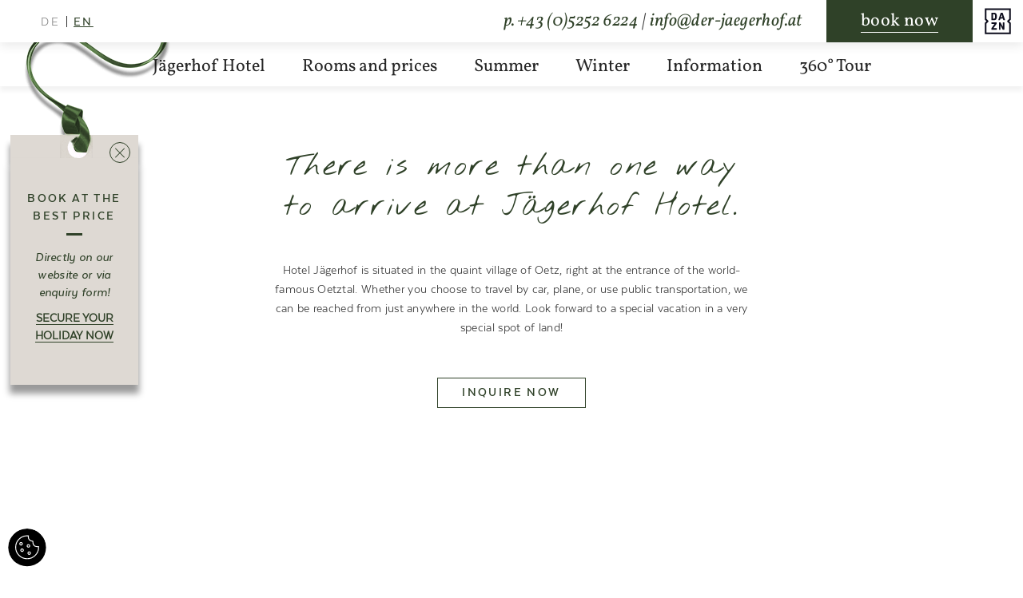

--- FILE ---
content_type: text/html; charset=utf-8
request_url: https://www.der-jaegerhof.at/en/anreise/
body_size: 6395
content:
<!DOCTYPE html><html class="no-js" lang="en"><head><meta http-equiv="Content-Type" content="text/html; charset=utf-8"><!--This website is powered by TYPO3 - inspiring people to share!TYPO3 is a free open source Content Management Framework initially created by Kasper Skaarhoj and licensed under GNU/GPL.TYPO3 is copyright 1998-2019 of Kasper Skaarhoj. Extensions are copyright of their respective owners.Information and contribution at https://typo3.org/--><base href="https://www.der-jaegerhof.at/"><meta name="generator" content="TYPO3 CMS"><meta name="referrer" content="origin"><meta name="viewport" content="initial-scale=1.0, maximum-scale=1.0, user-scalable=0"><meta name="robots" content="INDEX,FOLLOW"><link rel="apple-touch-icon" sizes="180x180" href="/apple-touch-icon.png"><link rel="icon" type="image/png" sizes="32x32" href="/favicon-32x32.png"><link rel="icon" type="image/png" sizes="16x16" href="/favicon-16x16.png"><link rel="manifest" href="/site.webmanifest"><link rel="mask-icon" href="/safari-pinned-tab.svg" color="#394f31"><meta name="msapplication-TileColor" content="#ffffff"><meta name="theme-color" content="#394f31"><meta name="google-site-verification" content="NgLeR-AY_5amiSxXZdhlRE5EIgwQxDU1qwu75_YcEMI" /><!--[if lt IE 9]>
        <script src="https://oss.maxcdn.com/libs/html5shiv/3.7.0/html5shiv.js"></script>
        <script src="https://oss.maxcdn.com/libs/respond.js/1.4.2/respond.min.js"></script>
      <![endif]--><link rel="alternate" hreflang="x-default" href="https://www.der-jaegerhof.at/anreise/" /><link rel="alternate" hreflang="en" href="https://www.der-jaegerhof.at/en/anreise/" /><title>Your favourite hotel in Tyrol - best location in Oetz : Jägerhof</title><meta name="description" content="All roads lead to Jägerhof. Enjoy time at your new favourite hotel in Tyrol in perfect location. Quietly situated but just a few minutes from the motorway."><link rel="canonical" href="https://www.der-jaegerhof.at/en/anreise/" /><meta property="og:type" content="website" /><meta property="og:title" content="Getting there" /><meta property="og:description" content="All roads lead to Jägerhof. Enjoy time at your new favourite hotel in Tyrol in perfect location. Quietly situated but just a few minutes from the motorway." /><meta property="og:url" content="https://www.der-jaegerhof.at/en/anreise/" /><meta property="og:site_name" content="" /><meta property="og:image" content="https://www.der-jaegerhof.at/fileadmin/_processed_/b/2/csm_logo_fc057eb65d.png" /><meta name="twitter:card" content="summary" /><meta name="twitter:image" content="https://www.der-jaegerhof.at/fileadmin/_processed_/b/2/csm_logo_74c739dbe5.png" /><script type="text/javascript">var tx_kiwiaccordion_exclusive =1;var tx_kiwiaccordion_effect = "slide";</script><link rel="stylesheet" type="text/css" media="screen"  href="https://www.der-jaegerhof.at/typo3temp/scriptmerger/uncompressed/head-7e1339ab7bc8ef6f8e2e8fefcdaf5dc8.merged.css" /><link rel="stylesheet" type="text/css" media="all"  href="https://www.der-jaegerhof.at/typo3temp/scriptmerger/uncompressed/head-be477294fe11c6ca62cfb8f080561e69.merged.css" />	<script type="text/javascript" src="https://www.der-jaegerhof.at/typo3temp/scriptmerger/uncompressed/head-741918ffe3b8192fd384a757434ebc26.merged.js"></script>
</head><body><div id="outdated"></div><div class="wrapAll subPage noHeader "><div id='topWrap' class='flexContainer spacebetween aligncenter'><div id='langNavi'><ul class="flexContainer nodots test"><li><a title="DE" href="https://www.der-jaegerhof.at/anreise/"><a title="DE" href="https://www.der-jaegerhof.at/anreise/">DE</a></a></li><li class="current"><a title="EN" href="https://www.der-jaegerhof.at/en/anreise/"><a title="EN" href="https://www.der-jaegerhof.at/en/anreise/">EN</a></a></li></ul></div><div class='telWrap'><a href="tel:+43052526224" class="tellink" title="+43052526224">p. +43 (0)5252 6224</a> <span>|</span> <a title="info@der-jaegerhof.at" href="mailto:info@der-jaegerhof.at">info@der-jaegerhof.at</a></div><div class='bookingbtn'><a title="book now" href="https://www.der-jaegerhof.at/en/rooms-and-prices/jetztbuchen/" target="_blank"><span class="linehover">book now</span></a></div><div class='daznlogo'><img src="https://www.der-jaegerhof.at/fileadmin/templates/images/dazn-logo.svg" width="101" height="101" alt="DEIN SPORT LIVE & AUF ABRUF UEFA CHAMPIONS LEAGUE BUNDESLIGA & MEHR" /></div></div><div id="topWrapMobile"><div class="topMobileInner flexContainer spacearound aligncenter"><div id='mobileNaviTriggerWrap' class="flexContainer aligncenter"><a title="n/a" href='#mobileNaviTrigger' id='hamburger'><span></span></a><span class="menuTitle">Menu</span></div><div class="kontaktmenuToggle">Contact</div><div class="kontaktmenuWrap animated flexContainer aligncenter justifycenter"><div class="closecontact"></div><div id="c829" class="frame frame-default frame-type-dce_dceuid76 frame-layout-0"><a id="c1099"></a><p class="text-center">Hotel Jägerhof - Family Jäger</p><p class="text-center">Oetzermühlerweg 6, A-6433&nbsp;Oetz</p><p class="text-center">Tyrol, Austria</p><p class="text-center">&nbsp;</p><p class="text-center">Tel:&nbsp;<a href="tel:+436644324826" title="+43 664 4324826">+43 664 4324826</a></p><p class="text-center">Mail:&nbsp;<a href="mailto:info@der-jaegerhof.at" title="info@der-jaegerhof.at">info@der-jaegerhof.at</a></p></div></div><div class="mobileBookingBtn"><a title="Book" href="https://www.der-jaegerhof.at/en/rooms-and-prices/jetztbuchen/" target="_blank">Book</a></div></div></div><div id='mainNavi' class="flexContainer justifycenter"><nav class="navbar navbar-expand-lg"><ul class="navbar-nav mr-auto"><li class="nav-item dropdown"><a href="https://www.der-jaegerhof.at/en/derjaegerhof/" title="Jägerhof Hotel" class="nav-link" data-toggle="dropdown">Jägerhof Hotel</a><ul class="dropdown-menu"><li><a href="https://www.der-jaegerhof.at/en/derjaegerhof/360-tour/" title="360° Tour" class="dropdown-item">360° Tour</a></li><li><a href="https://www.der-jaegerhof.at/en/derjaegerhof/thisisus/" title="This is us" class="dropdown-item">This is us</a></li><li><a href="https://www.der-jaegerhof.at/en/derjaegerhof/restaurant/" title="Restaurant" class="dropdown-item">Restaurant</a></li><li><a href="https://www.der-jaegerhof.at/en/derjaegerhof/fascinationwine/" title="Fascination wine" class="dropdown-item">Fascination wine</a></li><li><a href="https://www.der-jaegerhof.at/en/derjaegerhof/terrasse/" title="Terrace" class="dropdown-item">Terrace</a></li><li><a href="https://www.der-jaegerhof.at/en/derjaegerhof/wellness/" title="Wellness" class="dropdown-item">Wellness</a></li><li><a href="https://www.der-jaegerhof.at/en/derjaegerhof/impressionen/" title="Impressions" class="dropdown-item">Impressions</a></li></ul></li><li class="nav-item dropdown"><a href="https://www.der-jaegerhof.at/en/rooms-and-prices/" title="Rooms and prices" class="nav-link" data-toggle="dropdown">Rooms and prices</a><ul class="dropdown-menu"><li><a href="https://www.der-jaegerhof.at/en/rooms-and-prices/allezimmer/" title="Our rooms" class="dropdown-item">Our rooms</a></li><li><a href="https://www.der-jaegerhof.at/en/rooms-and-prices/requests/" title="Requests" class="dropdown-item">Requests</a></li><li><a href="https://booking.der-jaegerhof.at/?skd-language-code=en" target="_blank" title="Book now" class="dropdown-item">Book now</a></li><li><a href="https://www.der-jaegerhof.at/en/rooms-and-prices/included-services/" title="Included services" class="dropdown-item">Included services</a></li><li><a href="https://www.der-jaegerhof.at/en/rooms-and-prices/buchungsinfos/" title="Booking information" class="dropdown-item">Booking information</a></li></ul></li><li class="nav-item dropdown"><a href="https://www.der-jaegerhof.at/en/sommer/" title="Summer" class="nav-link" data-toggle="dropdown">Summer</a><ul class="dropdown-menu"><li><a href="https://www.der-jaegerhof.at/en/sommer/oetztalinsidesummercard/" title="Ötztal Summer Card" class="dropdown-item">Ötztal Summer Card</a></li><li><a href="https://www.der-jaegerhof.at/en/sommer/wandern/" title="Hiking" class="dropdown-item">Hiking</a></li><li><a href="https://www.der-jaegerhof.at/en/sommer/motorrad/" title="Motorcycling and tour advice" class="dropdown-item">Motorcycling and tour advice</a></li><li><a href="https://www.der-jaegerhof.at/en/sommer/raftingcanyoning/" title="Rafting &amp; canyoning" class="dropdown-item">Rafting & canyoning</a></li><li><a href="https://www.der-jaegerhof.at/en/sommer/mountainbikee-bike/" title="Mountain biking &amp; e-biking" class="dropdown-item">Mountain biking & e-biking</a></li><li><a href="https://www.der-jaegerhof.at/en/sommer/forfamilies/" title="For families" class="dropdown-item">For families</a></li><li><a href="https://www.der-jaegerhof.at/en/sommer/wanderbilder/" title="Hiking pictures" class="dropdown-item">Hiking pictures</a></li></ul></li><li class="nav-item dropdown"><a href="https://www.der-jaegerhof.at/en/winter/" title="Winter" class="nav-link" data-toggle="dropdown">Winter</a><ul class="dropdown-menu"><li><a href="https://www.der-jaegerhof.at/en/winter/skiurlaubinhochoetz/" title="Ski holidays in Hochoetz" class="dropdown-item">Ski holidays in Hochoetz</a></li><li><a href="https://www.der-jaegerhof.at/en/winter/skitourlanglauf/" title="Ski touring &amp; cross-country skiing" class="dropdown-item">Ski touring & cross-country skiing</a></li><li><a href="https://www.der-jaegerhof.at/en/winter/forfamilies/" title="For families" class="dropdown-item">For families</a></li></ul></li><li class="nav-item dropdown"><a href="https://www.der-jaegerhof.at/en/info/" title="Information" class="nav-link" data-toggle="dropdown">Information</a><ul class="dropdown-menu"><li><a href="https://www.der-jaegerhof.at/en/info/vouchers/" title="Vouchers" class="dropdown-item">Vouchers</a></li><li><a href="https://www.der-jaegerhof.at/en/anreise/" title="Location &amp; directions" class="dropdown-item">Location & directions</a></li><li><a href="https://www.der-jaegerhof.at/en/info/downloads/" title="Downloads" class="dropdown-item">Downloads</a></li><li><a href="https://www.der-jaegerhof.at/en/info/newsletter/" title="Newsletter" class="dropdown-item">Newsletter</a></li><li><a href="https://www.der-jaegerhof.at/en/info/tesla-station/" title="Tesla station" class="dropdown-item">Tesla station</a></li></ul></li><li class="nav-item"><a href="https://www.der-jaegerhof.at/en/derjaegerhof/360-tour/" title="360° Tour" class="nav-link">360° Tour</a></li></ul></nav></div><div id='TagWrapper'><div id="c1361" class="frame frame-default frame-type-dce_dceuid62 frame-layout-0"><a id="c1362"></a><div class="tagBtnMobileWrapper"><div class="tagBtnMobile">Book at the best price</div></div><div class="tagWrap bg0"><div class="tagtop"><img src="/fileadmin/templates/images/anhaengerbeige.png" alt="tagsling" /></div><div class="tagContent"><div class="tagContentInner"><div class="tagtitle">Book at the best price</div><div class="tagDivider"></div><div class="tagtext">Directly on our website or via<br />enquiry form!</div><div class="tagLink"><a title="Secure your holiday now" href="https://www.der-jaegerhof.at/en/rooms-and-prices/requests/">Secure your holiday now</a></div></div><div class="btnWrapper--close"><button class="btn--close"><span class="line line_0"></span><span class="line line_1"></span></button></div></div></div></div></div><div id='main' class='clearfix'><div class="firstelement"></div><div id="c835" class="frame frame-default frame-type-dce_dceuid60 frame-layout-0"><a id="c1090"></a><div class="textlementWrap align-center"><h1 class="dceHeadline NothingYouCouldDo" data-aos="fade-up">There is more than one way<br />to arrive at Jägerhof Hotel.</h1><div class="dcetextouter "><div class="dcetextinner"><div class="dcetext max925 center-block animated layoutcol1" data-aos="fade-up"><p>Hotel Jägerhof is situated in the quaint village of Oetz, right at the entrance of the world-famous Oetztal. Whether you choose to travel by car, plane, or use public transportation, we can be reached from just anywhere in the world. Look forward to a special vacation in a very special spot of land!</p></div></div><div class="readmore">read more</div><div class="readless">read less</div></div><div class="dcelink linkitem transparentbtn" data-aos="fade-up"><a href="https://www.der-jaegerhof.at/en/rooms-and-prices/requests/" title="There is more than one wayto arrive at Jägerhof Hotel.">Inquire now</a></div></div></div><div id="c836" class="frame frame-default frame-type-dce_dceuid71 frame-layout-0"><a id="c1092"></a><div class="accordeonwrapper center-block "><div class="ka-panel kapanel animated accordionOpen" data-aos="fade-up"><h2 class="ka-handlerkahandler accordeontitle"><div class="ka-handlerInner">Arrive by car</div></h2><div class="ka-contentInner dceText"><p>Our hotel is only a few kilometres away from the A12 motorway exit and yet miles away from the hectic traffic. Take exit 123 (Haiming/Oetztal) and continue on the B186 Oetztalstraße for another six kilometres. Turn left onto the Oetzermühlerweg, and shift into vacation mode at Jägerhof Hotel!</p></div></div><div class="ka-panel kapanel animated accordionClose" data-aos="fade-up"><h2 class="ka-handlerkahandler accordeontitle"><div class="ka-handlerInner">Arrive by train</div></h2><div class="ka-contentInner dceText"><p>The connections of the Austrian Federal Railways ensure a fuss-free and comfortable arrival in Oetz. Many international trains stop at the Oetztal-Bahnhof station several times a day. From there, you can take the <a title="bus" href="https://www.oetztal.com/summer/region-oetztal-villages/getting-there/getting-here-by-bus.html?utm_campaign=Vermieternewsletter&amp;utm_source=E-Mail&amp;utm_medium=%28monthly%29+Newsletter+Vermieter+09%2F2022&amp;utm_content=_Fahrplanabfrage+%C3%B6ffentlicher+Bus-Nahverkehr_&amp;sc_src=email_3965655&amp;sc_lid=135232274&amp;sc_uid=vuHm8gDMx1&amp;sc_llid=837&amp;sc_eh=4df5995e38ce71e11" target="_blank">bus</a> to Jägerhof Hotel. The bus ride to Oetz takes approximately ten minutes. Feel free to take a taxi, if you want to arrive at Jägerhof even faster.</p><p>&nbsp;</p><p>Straight to Ötztal Bahnhof by train&nbsp;<br /> The project „Tirol auf Schiene“ provides for the following direct connections to/from the Ötztal Bahnhof train station:</p><p>&nbsp;</p><p><strong>Munich - Ötztal Bahnhof - Munich</strong></p><p>On Saturdays you travel from/to Ötztal Bahnhof directly from/to Munich on the ICE or Railjet.&nbsp;<br /> 31.12.2022 - 15.04.2023 &amp; 24.06. - 30.09.2023</p><p>&nbsp;</p><p><strong>Hamburg/Hannover - Ötztal Bahnhof - Hamburg/Hannover</strong></p><p>Direct ICE connection to Ötztal Bahnhof on Saturdays between 17.12.2022 and 25.03.2023 (except 24.12.2022).</p><p>&nbsp;</p><p><strong>Bookable from autumn 2022 at DB/ÖBB. Subject to changes.</strong></p><p>&nbsp;</p><p><a title="Connection infos of public transport in the region" href="https://www.oetztal.com/summer/region-oetztal-villages/getting-there/getting-here-by-bus.html?utm_campaign=Vermieternewsletter&amp;utm_source=E-Mail&amp;utm_medium=%28monthly%29+Newsletter+Vermieter+09%2F2022&amp;utm_content=_Fahrplanabfrage+%C3%B6ffentlicher+Bus-Nahverkehr_&amp;sc_src=email_3965655&amp;sc_lid=135232274&amp;sc_uid=vuHm8gDMx1&amp;sc_llid=837&amp;sc_eh=4df5995e38ce71e11" target="_blank">Connection infos of public transport in the region</a></p></div></div><div class="ka-panel kapanel animated accordionClose" data-aos="fade-up"><h2 class="ka-handlerkahandler accordeontitle"><div class="ka-handlerInner">Arrive by plane</div></h2><div class="ka-contentInner dceText"><p>If you travel by air, you will land at Innsbruck Airport (INN). This is approximately 50 kilometres from Hotel Jägerhof. Flights are available from and to many different European cities. From Innsbruck Airport, you can travel by train or rental car to your hotel in the Oetztal.</p></div></div></div></div><div id="c686" class="frame frame-default frame-type-dce_dceuid60 frame-layout-0"><a id="c1093"></a><div class="textlementWrap align-center"><div class="dceHeadline NothingYouCouldDo" data-aos="fade-up">Hotel Jägerhof - Family Jäger<br />Oetzermühlerweg 6 | A-6433 Oetz | Tyrol, Austria</div><div class="dcelink linkitem transparentbtn" data-aos="fade-up"><a href="https://www.der-jaegerhof.at/en/rooms-and-prices/requests/" title="Hotel Jägerhof - Family JägerOetzermühlerweg 6 | A-6433 Oetz | Tyrol, Austria">Inquire now</a></div></div></div><div id="c685" class="frame frame-default frame-type-list frame-layout-0"><a id="c1094"></a><div class="news"><!--TYPO3SEARCH_end--><div class="no-news-found">No news available.</div><!--TYPO3SEARCH_begin--></div></div><div class="lastelement"><div class="geweih"><img src="/fileadmin/templates/images/geweih.png" alt="geweih"></div></div></div><div id='footer' ><div id="c671" class="frame frame-default frame-type-dce_dceuid66 frame-layout-0"><a id="c930"></a><div class="footerContentWrapper flexContainer spacebetween align-center"><div class="footerSlogan col3item flexContainer aligncenter justifycenter">See you soon at the Jägerhof!</div><div class="footerAdress col3item flexContainer aligncenter flexcolumn justifycenter"><div class="adressName">Hotel Jägerhof - Family Jäger</div><div class="adress">Oetzermühlerweg 6, A-6433 Oetz</div><div class="footertel"><a href="tel:+4352526224" title="+43 5252 6224">+43 5252 6224</a></div></div><div class="footerMeta col3item flexContainer aligncenter justifycenter"><div class="metaNavi flexContainer justifycenter"><div><a href="https://www.der-jaegerhof.at/en/anreise/" title="Getting there">Getting there</a></div><div><a href="https://www.der-jaegerhof.at/en/datenschutz/" title="Data protection">Data protection</a></div><div><a href="https://www.der-jaegerhof.at/en/legalinformation/" title="Legal Information">Legal Information</a></div><div><a href="http://www.mindpark.at/" target="_blank" title="by mindpark">by mindpark</a></div></div></div><div class="socialMediaLinks"><div class="socialMediaLink socialMediaLink--facebook"><a title="n/a" href="https://de-de.facebook.com/jaegerhof.oetz/" target="_blank"><div class="iconWrapper"><svg xmlns="http://www.w3.org/2000/svg" width="24" height="24" viewBox="0 0 24 24"><path d="M9 8h-3v4h3v12h5v-12h3.642l.358-4h-4v-1.667c0-.955.192-1.333 1.115-1.333h2.885v-5h-3.808c-3.596 0-5.192 1.583-5.192 4.615v3.385z"/></svg></div></a></div><div class="socialMediaLink socialMediaLink--instagram"><a title="n/a" href="https://www.instagram.com/jaegerhof.oetz/" target="_blank"><div class="iconWrapper"><svg xmlns="http://www.w3.org/2000/svg" width="24" height="24" viewBox="0 0 24 24"><path d="M12 2.163c3.204 0 3.584.012 4.85.07 3.252.148 4.771 1.691 4.919 4.919.058 1.265.069 1.645.069 4.849 0 3.205-.012 3.584-.069 4.849-.149 3.225-1.664 4.771-4.919 4.919-1.266.058-1.644.07-4.85.07-3.204 0-3.584-.012-4.849-.07-3.26-.149-4.771-1.699-4.919-4.92-.058-1.265-.07-1.644-.07-4.849 0-3.204.013-3.583.07-4.849.149-3.227 1.664-4.771 4.919-4.919 1.266-.057 1.645-.069 4.849-.069zm0-2.163c-3.259 0-3.667.014-4.947.072-4.358.2-6.78 2.618-6.98 6.98-.059 1.281-.073 1.689-.073 4.948 0 3.259.014 3.668.072 4.948.2 4.358 2.618 6.78 6.98 6.98 1.281.058 1.689.072 4.948.072 3.259 0 3.668-.014 4.948-.072 4.354-.2 6.782-2.618 6.979-6.98.059-1.28.073-1.689.073-4.948 0-3.259-.014-3.667-.072-4.947-.196-4.354-2.617-6.78-6.979-6.98-1.281-.059-1.69-.073-4.949-.073zm0 5.838c-3.403 0-6.162 2.759-6.162 6.162s2.759 6.163 6.162 6.163 6.162-2.759 6.162-6.163c0-3.403-2.759-6.162-6.162-6.162zm0 10.162c-2.209 0-4-1.79-4-4 0-2.209 1.791-4 4-4s4 1.791 4 4c0 2.21-1.791 4-4 4zm6.406-11.845c-.796 0-1.441.645-1.441 1.44s.645 1.44 1.441 1.44c.795 0 1.439-.645 1.439-1.44s-.644-1.44-1.439-1.44z"/></svg></div></a></div></div></div></div><div class="footerSlogans flexContainer justifycenter"><div class="footerslogan col3item align-center">In summer included<div class="innerSlogan flexContainer justifycenter"><div><a href="http://www.oetztal.com/en/oetztal-inside-guest-cards/summer-card" target="http://www.sommerurlaub-oetztal.at/" title="Ötztal Summer Card">Ötztal Summer Card</a></div></div></div><div class="footerslogan col3item align-center">Our partners and friends<div class="innerSlogan flexContainer justifycenter"><div><a href="http://www.aqua-dome.at/en/" target="_blank" title="Aqua Dome">Aqua Dome</a></div></div></div><div class="footerslogan col3item align-center">Our partners and friends<div class="innerSlogan flexContainer justifycenter"><div><a href="http://www.oetz.com/winter/ski-area-hochoetz/ski-area-information.html" target="_blank" title="Hochoetz">Hochoetz</a></div><div><a href="http://www.soelden.com/en-winter" target="_blank" title="Sölden">Sölden</a></div><div><a href="http://www.obergurgl.com/en" target="_blank" title="Obergurgl-Hochgurgl">Obergurgl-Hochgurgl</a></div></div></div></div></div><div class='invisible'><div id='mobileNaviPhone'><div class="closenavi"></div><div class="menuinnertitle">Menu</div><div class="flexContainer justifycenter mobileLang"><span><a title="DE" href="https://www.der-jaegerhof.at/anreise/">DE</a></span><span class="active"><a title="EN" href="https://www.der-jaegerhof.at/en/anreise/">EN</a></span></div></div><nav id='mobileNavi' class="flexContainer aligncenter justifycenter flexcolumn"><ul><li><a href="https://www.der-jaegerhof.at/en/derjaegerhof/" title="Jägerhof Hotel">Jägerhof Hotel</a><ul><li><a href="https://www.der-jaegerhof.at/en/derjaegerhof/360-tour/" title="360° Tour">360° Tour</a></li><li><a href="https://www.der-jaegerhof.at/en/derjaegerhof/thisisus/" title="This is us">This is us</a></li><li><a href="https://www.der-jaegerhof.at/en/derjaegerhof/restaurant/" title="Restaurant">Restaurant</a></li><li><a href="https://www.der-jaegerhof.at/en/derjaegerhof/fascinationwine/" title="Fascination wine">Fascination wine</a></li><li><a href="https://www.der-jaegerhof.at/en/derjaegerhof/terrasse/" title="Terrace">Terrace</a></li><li><a href="https://www.der-jaegerhof.at/en/derjaegerhof/wellness/" title="Wellness">Wellness</a></li><li><a href="https://www.der-jaegerhof.at/en/derjaegerhof/impressionen/" title="Impressions">Impressions</a></li></ul></li><li><a href="https://www.der-jaegerhof.at/en/rooms-and-prices/" title="Rooms and prices">Rooms and prices</a><ul><li><a href="https://www.der-jaegerhof.at/en/rooms-and-prices/allezimmer/" title="Our rooms">Our rooms</a></li><li><a href="https://www.der-jaegerhof.at/en/rooms-and-prices/requests/" title="Requests">Requests</a></li><li><a href="https://booking.der-jaegerhof.at/?skd-language-code=en" target="_blank" title="Book now">Book now</a></li><li><a href="https://www.der-jaegerhof.at/en/rooms-and-prices/included-services/" title="Included services">Included services</a></li><li><a href="https://www.der-jaegerhof.at/en/rooms-and-prices/buchungsinfos/" title="Booking information">Booking information</a></li></ul></li><li><a href="https://www.der-jaegerhof.at/en/sommer/" title="Summer">Summer</a><ul><li><a href="https://www.der-jaegerhof.at/en/sommer/oetztalinsidesummercard/" title="Ötztal Summer Card">Ötztal Summer Card</a></li><li><a href="https://www.der-jaegerhof.at/en/sommer/wandern/" title="Hiking">Hiking</a></li><li><a href="https://www.der-jaegerhof.at/en/sommer/motorrad/" title="Motorcycling and tour advice">Motorcycling and tour advice</a></li><li><a href="https://www.der-jaegerhof.at/en/sommer/raftingcanyoning/" title="Rafting & canyoning">Rafting & canyoning</a></li><li><a href="https://www.der-jaegerhof.at/en/sommer/mountainbikee-bike/" title="Mountain biking & e-biking">Mountain biking & e-biking</a></li><li><a href="https://www.der-jaegerhof.at/en/sommer/forfamilies/" title="For families">For families</a></li><li><a href="https://www.der-jaegerhof.at/en/sommer/wanderbilder/" title="Hiking pictures">Hiking pictures</a></li></ul></li><li><a href="https://www.der-jaegerhof.at/en/winter/" title="Winter">Winter</a><ul><li><a href="https://www.der-jaegerhof.at/en/winter/skiurlaubinhochoetz/" title="Ski holidays in Hochoetz">Ski holidays in Hochoetz</a></li><li><a href="https://www.der-jaegerhof.at/en/winter/skitourlanglauf/" title="Ski touring & cross-country skiing">Ski touring & cross-country skiing</a></li><li><a href="https://www.der-jaegerhof.at/en/winter/forfamilies/" title="For families">For families</a></li></ul></li><li><a href="https://www.der-jaegerhof.at/en/info/" title="Information">Information</a><ul><li><a href="https://www.der-jaegerhof.at/en/info/vouchers/" title="Vouchers">Vouchers</a><ul><li><a href="https://www.der-jaegerhof.at/en/info/vouchers/thank-you/" title="Thank you">Thank you</a></li></ul></li><li><a href="https://www.der-jaegerhof.at/en/anreise/" title="Location & directions">Location & directions</a></li><li><a href="https://www.der-jaegerhof.at/en/info/downloads/" title="Downloads">Downloads</a></li><li><a href="https://www.der-jaegerhof.at/en/info/newsletter/" title="Newsletter">Newsletter</a><ul><li><a href="https://www.der-jaegerhof.at/en/info/newsletter/thank-you/" title="Thank You">Thank You</a></li></ul></li><li><a href="https://www.der-jaegerhof.at/en/info/tesla-station/" title="Tesla station">Tesla station</a></li></ul></li><li><a href="https://www.der-jaegerhof.at/en/derjaegerhof/360-tour/" title="360° Tour">360° Tour</a></li></ul></nav></div></div><!--[if lte IE 7 ]>
      <script type="text/javascript" src="https://cdnjs.cloudflare.com/ajax/libs/selectivizr/1.0.2/selectivizr-min.js"></script>
      <![endif]--><script type="application/ld+json">{"@context":"http:\/\/schema.org","@type":"WebSite","url":"https:\/\/www.der-jaegerhof.at\/","potentialAction":{"@type":"SearchAction","target":"{search_term_string}","query-input":"required name=search_term_string"}}</script><script type="application/ld+json">{"@context":"http:\/\/schema.org","@type":"BreadcrumbList","itemListElement":[{"@type":"ListItem","position":1,"item":{"@id":"https:\/\/www.der-jaegerhof.at\/en\/","name":"Home"}},{"@type":"ListItem","position":2,"item":{"@id":"https:\/\/www.der-jaegerhof.at\/en\/metanavi\/","name":"metaNavi"}}]}</script>	<script type="text/javascript" src="https://www.der-jaegerhof.at/typo3temp/scriptmerger/uncompressed/body-7a1c93e4d64270e9409319da4270bf46.merged.js"></script>
</body></html>

--- FILE ---
content_type: text/css
request_url: https://www.der-jaegerhof.at/typo3temp/scriptmerger/uncompressed/head-be477294fe11c6ca62cfb8f080561e69.merged.css
body_size: 56240
content:
@charset "UTF-8";/* default styles for extension "tx_frontend" */
    .ce-align-left { text-align: left; }
    .ce-align-center { text-align: center; }
    .ce-align-right { text-align: right; }

    .ce-table td, .ce-table th { vertical-align: top; }

    .ce-textpic, .ce-image, .ce-nowrap .ce-bodytext, .ce-gallery, .ce-row, .ce-uploads li, .ce-uploads div { overflow: hidden; }

    .ce-left .ce-gallery, .ce-column { float: left; }
    .ce-center .ce-outer { position: relative; float: right; right: 50%; }
    .ce-center .ce-inner { position: relative; float: right; right: -50%; }
    .ce-right .ce-gallery { float: right; }

    .ce-gallery figure { display: table; margin: 0; }
    .ce-gallery figcaption { display: table-caption; caption-side: bottom; }
    .ce-gallery img { display: block; }
    .ce-gallery iframe { border-width: 0; }
    .ce-border img,
    .ce-border iframe {
        border: 2px solid #000000;
        padding: 0px;
    }

    .ce-intext.ce-right .ce-gallery, .ce-intext.ce-left .ce-gallery, .ce-above .ce-gallery {
        margin-bottom: 10px;
    }
    .ce-intext.ce-right .ce-gallery { margin-left: 10px; }
    .ce-intext.ce-left .ce-gallery { margin-right: 10px; }
    .ce-below .ce-gallery { margin-top: 10px; }

    .ce-column { margin-right: 10px; }
    .ce-column:last-child { margin-right: 0; }

    .ce-row { margin-bottom: 10px; }
    .ce-row:last-child { margin-bottom: 0; }

    .ce-above .ce-bodytext { clear: both; }

    .ce-intext.ce-left ol, .ce-intext.ce-left ul { padding-left: 40px; overflow: auto; }

    /* Headline */
    .ce-headline-left { text-align: left; }
    .ce-headline-center { text-align: center; }
    .ce-headline-right { text-align: right; }

    /* Uploads */
    .ce-uploads { margin: 0; padding: 0; }
    .ce-uploads li { list-style: none outside none; margin: 1em 0; }
    .ce-uploads img { float: left; padding-right: 1em; vertical-align: top; }
    .ce-uploads span { display: block; }

    /* Table */
    .ce-table { width: 100%; max-width: 100%; }
    .ce-table th, .ce-table td { padding: 0.5em 0.75em; vertical-align: top; }
    .ce-table thead th { border-bottom: 2px solid #dadada; }
    .ce-table th, .ce-table td { border-top: 1px solid #dadada; }
    .ce-table-striped tbody tr:nth-of-type(odd) { background-color: rgba(0,0,0,.05); }
    .ce-table-bordered th, .ce-table-bordered td { border: 1px solid #dadada; }

    /* Space */
    .frame-space-before-extra-small { margin-top: 1em; }
    .frame-space-before-small { margin-top: 2em; }
    .frame-space-before-medium { margin-top: 3em; }
    .frame-space-before-large { margin-top: 4em; }
    .frame-space-before-extra-large { margin-top: 5em; }
    .frame-space-after-extra-small { margin-bottom: 1em; }
    .frame-space-after-small { margin-bottom: 2em; }
    .frame-space-after-medium { margin-bottom: 3em; }
    .frame-space-after-large { margin-bottom: 4em; }
    .frame-space-after-extra-large { margin-bottom: 5em; }

    /* Frame */
    .frame-ruler-before:before { content: ''; display: block; border-top: 1px solid rgba(0,0,0,0.25); margin-bottom: 2em; }
    .frame-ruler-after:after { content: ''; display: block; border-bottom: 1px solid rgba(0,0,0,0.25); margin-top: 2em; }
    .frame-indent { margin-left: 15%; margin-right: 15%; }
    .frame-indent-left { margin-left: 33%; }
    .frame-indent-right { margin-right: 33%; }
/* default styles for extension "tx_wcforecast" */
    textarea.f3-form-error {
        background-color:#FF9F9F;
        border: 1px #FF0000 solid;
    }

    input.f3-form-error {
        background-color:#FF9F9F;
        border: 1px #FF0000 solid;
    }

    .tx-wc-forecast table {
        border-collapse:separate;
        border-spacing:10px;
    }

    .tx-wc-forecast table th {
        font-weight:bold;
    }

    .tx-wc-forecast table td {
        vertical-align:top;
    }

    .typo3-messages .message-error {
        color:red;
    }

    .typo3-messages .message-ok {
        color:green;
    }
/* default styles for extension "tx_webxrooms2017" */
    textarea.f3-form-error {
        background-color:#FF9F9F;
        border: 1px #FF0000 solid;
    }

    input.f3-form-error {
        background-color:#FF9F9F;
        border: 1px #FF0000 solid;
    }

    .tx-webx-rooms2017 table {
        border-collapse:separate;
        border-spacing:10px;
    }

    .tx-webx-rooms2017 table th {
        font-weight:bold;
    }

    .tx-webx-rooms2017 table td {
        vertical-align:top;
    }

    .typo3-messages .message-error {
        color:red;
    }

    .typo3-messages .message-ok {
        color:green;
    }
/* default styles for extension "tx_webxtouren" */
    textarea.f3-form-error {
        background-color:#FF9F9F;
        border: 1px #FF0000 solid;
    }

    input.f3-form-error {
        background-color:#FF9F9F;
        border: 1px #FF0000 solid;
    }

    .tx-webx-touren table {
        border-collapse:separate;
        border-spacing:10px;
    }

    .tx-webx-touren table th {
        font-weight:bold;
    }

    .tx-webx-touren table td {
        vertical-align:top;
    }

    .typo3-messages .message-error {
        color:red;
    }

    .typo3-messages .message-ok {
        color:green;
    }

.tx-webx-touren .googleMaps{
	width: 100%;
    height: 500px;
}
.touren{
    -ms-flex-wrap: wrap;
        flex-wrap: wrap;
    -webkit-box-pack: center;
        -ms-flex-pack: center;
            justify-content: center;
	max-width: 1280px;
	margin: 0 auto;
	
	margin-bottom: 50px;
}
.touren .box .description {
    text-align: center;
    margin-bottom: 10px;
    color: #3c4a62;
    margin-top: 15px;
    margin-bottom: 80px;
}
.touren .f3-widget-paginator {
    margin-top: 50px;
	width: 100%;
	display: -webkit-box;
	display: -ms-flexbox;
	display: flex;
}

.touren .f3-widget-paginator li{
    text-transform: uppercase;
    letter-spacing: 2.4px;
    padding: 15px 19px;
    list-style: none;
}
.touren .moreLink{
	/* margin-top: 15px; */
    width: 100%;
    position: absolute;
    bottom: 0;
    left: 0;
    /* right: 0; */
    text-align: center;
	font-weight: 600;
	text-transform: uppercase;
	
    display: inline-block;
    bottom: -27px;
    background: #2f4128;
    color: #fff;
    text-transform: uppercase;
    letter-spacing: 2.4px;
    padding: 15px 19px;
    -webkit-box-shadow: -2.6px 4.3px 9px 0 rgba(0, 0, 0, 0.44);
            box-shadow: -2.6px 4.3px 9px 0 rgba(0, 0, 0, 0.44);
}

.tx-webx-touren .touren .tour{
    width: 330px;
    margin: 0 15px;
    background: #c9c1ba;
    height: auto;
    position: relative;
	
	margin-bottom: 70px;
}
.tx-webx-touren .tour:nth-of-type(3n){
	margin-right: 0px;
	
}
.tour .image{
	cursor: pointer;
}
.tour .title{	
    text-align: center;
}
.tour .text{
	padding: 46px 25px;
    color: #fff;
    width: 100%;
}
.tour .titleSlider{
	text-align: center;
}
.singleview .nowrap{
	-ms-flex-wrap: nowrap;
	    flex-wrap: nowrap;
}
.singleview .nowrap .image{	
	margin-right: 50px;
}
.singleview .nowrap .image{
	
}
.singleview .description{
    margin-bottom: 5px !important;
    margin-top: 0px !important;
	
}
.singleview .tourenData a{
	margin-right: 10px;
}

.singleview{
	margin-bottom: 50px;
}

.tour.box.singleview {
	max-width: 1280px;
	margin: 0 auto;
    text-align: left;
    padding: 15px;
	border: none !important;
	width: 100%;
}

.backToList{
    text-decoration: none !important;
}
.backToList:hover{
     color: #000000;
    background: rgba(107, 170, 107, 0.57);
}
.backToListWrap{
	margin-top: 50px;
}
.backToList{
	background-color: #2f4128 ;
    color: white;
    text-decoration: none;
    padding: 15px;
    text-transform: uppercase;
}

.hotelNames{
    margin-top: 15px;
    -ms-flex-wrap: wrap;
        flex-wrap: wrap;
    padding: 25px;
    border-top: #2f4128  solid 1px;
    border-bottom: #2f4128  solid 1px;
    line-height: 3;
}
.hotelName{
    /* padding: 5px; */
    /* border-right: #2f4128  solid 1px; */
    /* margin-right: 1%; */
    /* display: block; */
    padding-right: 1%;
}
.hotelName:first-of-type{
    /* border-left: #2f4128  solid 1px; */
    /* padding-left: 1%; */
}
.tourHotels{
	margin-top: 50px;
}
.tourHotels span{
	font-size: 25px;
	color: #3c4a62;
	cursor: pointer;
}
.hotelName a{
	color: #285782;	
}
.hotelName a:hover{
	text-decoration: none;
	color: #7391ac;
}
.infos{
	margin-top: 15px;
	margin-bottom: 15px;
}

.imageSlider{
   padding: 10px;
   background-size: cover;
   width: 450px;
    height: 300px;
}

.rightSideSlider{
    width: 50%;
    text-align: left;
    margin-left: 10%;
}

.sliderBox{
	-ms-flex-wrap: wrap;
	    flex-wrap: wrap;	
    margin-bottom: 50px;
}
.tx-webx-touren .slick-initialized .slick-slide{
    display: -webkit-box !important;
    display: -ms-flexbox !important;
    display: flex !important;
    -webkit-box-pack: center;
        -ms-flex-pack: center;
            justify-content: center;
}

.touren.sliderTouren{
    max-width: 1200px;
    background-color: #7391ac;
    color: #eeeeee;
    margin: 10px auto auto 350px;
}

.tourH h3{	
    color: white;
}
.tourH{
	background: #7391ac;
    text-align: center;
    padding: 20px;
    padding-bottom: 20px;
}
.sliderTouren .slick-prev{
	left: -120px !important;
}
.sliderTouren .slick-next{
	right: -120px !important;
}

.sliderTouren .slick-prev:before{
	content: '' !important;
}
.sliderTouren .slick-prev.slick-arrow{
	width: 0;
    height: 0;
    border-style: solid;
    border-width: 50.5px 100px 50.5px 0;
    border-color: transparent #285782 transparent transparent;
}
.sliderTouren .slick-next:before{
	content: '' !important;
}
.sliderTouren .slick-next.slick-arrow{

	width: 0;
    height: 0;
    border-style: solid;
    border-width: 50.5px 0 50.5px 100px;
    border-color: transparent transparent transparent #285782;
}

.sliderTouren .slick-prev, .sliderTouren .slick-next{
	top: 30% !important;
}

.descriptionSlider{
	text-align: justify;
	color: white;
	margin-top: 15px;
}
.linkWrapSlider{
	-ms-flex-wrap: wrap;
	    flex-wrap: wrap;
	width: 90%;
}

.toMapsLinkSlider{
	width: 45%;
	text-align: center;
}


.toTourLinkSlider .moreLink a:hover{
	color: white;
    text-decoration: none;
}
.toTourLinkSlider .moreLink:hover{	
	background-color: rgba(107, 170, 107, 0.59);
}
.toTourLinkSlider{
	width: 45%;	
	text-align: center;
}

.mapLink a{	
    text-decoration: none;
}
.mapLink:hover{	
	background-color: rgba(40, 87, 130, 0.45);
	color: white;
    text-decoration: none;
}
.mapLink{
	background-color: #285782;
    color: white;
    text-decoration: none;
    padding: 15px;
    text-transform: uppercase;
    display: block;
}
.titleSlider{
	font-size: 20px;
	margin-bottom: 5px;
}

.tourImage{
	padding: 10px;
    background-size: cover;
    height: 250px;
}
@media screen and (max-width: 786px) {
	.tx-webx-touren .tour{
		width: 40%;
	}
}

@media screen and (max-width: 580px){
	.tx-webx-touren .tour{
		width: 100%;
	}
}

@media screen and (max-width: 1480px) {
	.touren.sliderTouren{
	  margin: 0px 150px 0px 150px;
	}
	.rightSideSlider{
		width: 50%;
	}
	.linkWrapSlider{
		width: 100%;
	}
	.toTourLinkSlider{
		width: 100%;
		
	}
	.toMapsLinkSlider{
		width: 100%;
		
	}
}
@media screen and (max-width: 1024px) {
	.singleview .nowrap{
		-ms-flex-wrap: wrap;
		    flex-wrap: wrap;
	}
}
@media screen and (max-width: 680px) {
	.touren.sliderTouren{
	  display: none;
	}
	.tourH{
	  display: none;
	}
}
.close{
	
	float: left !important;
    /* display: block; */
    /* opacity: 1; */
	margin-left: 15.5%;

}
/*! jQuery UI - v1.10.4 - 2015-08-07
* http://jqueryui.com
* Includes: jquery.ui.core.css, jquery.ui.resizable.css, jquery.ui.selectable.css, jquery.ui.accordion.css, jquery.ui.autocomplete.css, jquery.ui.button.css, jquery.ui.datepicker.css, jquery.ui.dialog.css, jquery.ui.menu.css, jquery.ui.progressbar.css, jquery.ui.slider.css, jquery.ui.spinner.css, jquery.ui.tabs.css, jquery.ui.tooltip.css, jquery.ui.theme.css
* To view and modify this theme, visit http://jqueryui.com/themeroller/?ffDefault=Verdana%2CArial%2Csans-serif&fwDefault=normal&fsDefault=1.1em&cornerRadius=4px&bgColorHeader=cccccc&bgTextureHeader=highlight_soft&bgImgOpacityHeader=75&borderColorHeader=aaaaaa&fcHeader=222222&iconColorHeader=222222&bgColorContent=ffffff&bgTextureContent=flat&bgImgOpacityContent=75&borderColorContent=aaaaaa&fcContent=222222&iconColorContent=222222&bgColorDefault=e6e6e6&bgTextureDefault=glass&bgImgOpacityDefault=75&borderColorDefault=d3d3d3&fcDefault=555555&iconColorDefault=888888&bgColorHover=dadada&bgTextureHover=glass&bgImgOpacityHover=75&borderColorHover=999999&fcHover=212121&iconColorHover=454545&bgColorActive=ffffff&bgTextureActive=glass&bgImgOpacityActive=65&borderColorActive=aaaaaa&fcActive=212121&iconColorActive=454545&bgColorHighlight=fbf9ee&bgTextureHighlight=glass&bgImgOpacityHighlight=55&borderColorHighlight=fcefa1&fcHighlight=363636&iconColorHighlight=2e83ff&bgColorError=fef1ec&bgTextureError=glass&bgImgOpacityError=95&borderColorError=cd0a0a&fcError=cd0a0a&iconColorError=cd0a0a&bgColorOverlay=aaaaaa&bgTextureOverlay=flat&bgImgOpacityOverlay=0&opacityOverlay=30&bgColorShadow=aaaaaa&bgTextureShadow=flat&bgImgOpacityShadow=0&opacityShadow=30&thicknessShadow=8px&offsetTopShadow=-8px&offsetLeftShadow=-8px&cornerRadiusShadow=8px
* Copyright 2015 jQuery Foundation and other contributors; Licensed MIT */

/* Layout helpers
----------------------------------*/
.ui-helper-hidden {
	display: none;
}
.ui-helper-hidden-accessible {
	border: 0;
	clip: rect(0 0 0 0);
	height: 1px;
	margin: -1px;
	overflow: hidden;
	padding: 0;
	position: absolute;
	width: 1px;
}
.ui-helper-reset {
	margin: 0;
	padding: 0;
	border: 0;
	outline: 0;
	line-height: 1.3;
	text-decoration: none;
	font-size: 100%;
	list-style: none;
}
.ui-helper-clearfix:before,
.ui-helper-clearfix:after {
	content: "";
	display: table;
	border-collapse: collapse;
}
.ui-helper-clearfix:after {
	clear: both;
}
.ui-helper-clearfix {
	min-height: 0; /* support: IE7 */
}
.ui-helper-zfix {
	width: 100%;
	height: 100%;
	top: 0;
	left: 0;
	position: absolute;
	opacity: 0;
	filter:Alpha(Opacity=0);
}

.ui-front {
	z-index: 100;
}


/* Interaction Cues
----------------------------------*/
.ui-state-disabled {
	cursor: default !important;
}


/* Icons
----------------------------------*/

/* states and images */
.ui-icon {
	display: block;
	text-indent: -99999px;
	overflow: hidden;
	background-repeat: no-repeat;
}


/* Misc visuals
----------------------------------*/

/* Overlays */
.ui-widget-overlay {
	position: fixed;
	top: 0;
	left: 0;
	width: 100%;
	height: 100%;
}
.ui-resizable {
	position: relative;
}
.ui-resizable-handle {
	position: absolute;
	font-size: 0.1px;
	display: block;
}
.ui-resizable-disabled .ui-resizable-handle,
.ui-resizable-autohide .ui-resizable-handle {
	display: none;
}
.ui-resizable-n {
	cursor: n-resize;
	height: 7px;
	width: 100%;
	top: -5px;
	left: 0;
}
.ui-resizable-s {
	cursor: s-resize;
	height: 7px;
	width: 100%;
	bottom: -5px;
	left: 0;
}
.ui-resizable-e {
	cursor: e-resize;
	width: 7px;
	right: -5px;
	top: 0;
	height: 100%;
}
.ui-resizable-w {
	cursor: w-resize;
	width: 7px;
	left: -5px;
	top: 0;
	height: 100%;
}
.ui-resizable-se {
	cursor: se-resize;
	width: 12px;
	height: 12px;
	right: 1px;
	bottom: 1px;
}
.ui-resizable-sw {
	cursor: sw-resize;
	width: 9px;
	height: 9px;
	left: -5px;
	bottom: -5px;
}
.ui-resizable-nw {
	cursor: nw-resize;
	width: 9px;
	height: 9px;
	left: -5px;
	top: -5px;
}
.ui-resizable-ne {
	cursor: ne-resize;
	width: 9px;
	height: 9px;
	right: -5px;
	top: -5px;
}
.ui-selectable-helper {
	position: absolute;
	z-index: 100;
	border: 1px dotted black;
}
.ui-accordion .ui-accordion-header {
	display: block;
	cursor: pointer;
	position: relative;
	margin-top: 2px;
	padding: .5em .5em .5em .7em;
	min-height: 0; /* support: IE7 */
}
.ui-accordion .ui-accordion-icons {
	padding-left: 2.2em;
}
.ui-accordion .ui-accordion-noicons {
	padding-left: .7em;
}
.ui-accordion .ui-accordion-icons .ui-accordion-icons {
	padding-left: 2.2em;
}
.ui-accordion .ui-accordion-header .ui-accordion-header-icon {
	position: absolute;
	left: .5em;
	top: 50%;
	margin-top: -8px;
}
.ui-accordion .ui-accordion-content {
	padding: 1em 2.2em;
	border-top: 0;
	overflow: auto;
}
.ui-autocomplete {
	position: absolute;
	top: 0;
	left: 0;
	cursor: default;
}
.ui-button {
	display: inline-block;
	position: relative;
	padding: 0;
	line-height: normal;
	margin-right: .1em;
	cursor: pointer;
	vertical-align: middle;
	text-align: center;
	overflow: visible; /* removes extra width in IE */
}
.ui-button,
.ui-button:link,
.ui-button:visited,
.ui-button:hover,
.ui-button:active {
	text-decoration: none;
}
/* to make room for the icon, a width needs to be set here */
.ui-button-icon-only {
	width: 2.2em;
}
/* button elements seem to need a little more width */
button.ui-button-icon-only {
	width: 2.4em;
}
.ui-button-icons-only {
	width: 3.4em;
}
button.ui-button-icons-only {
	width: 3.7em;
}

/* button text element */
.ui-button .ui-button-text {
	display: block;
	line-height: normal;
}
.ui-button-text-only .ui-button-text {
	padding: .4em 1em;
}
.ui-button-icon-only .ui-button-text,
.ui-button-icons-only .ui-button-text {
	padding: .4em;
	text-indent: -9999999px;
}
.ui-button-text-icon-primary .ui-button-text,
.ui-button-text-icons .ui-button-text {
	padding: .4em 1em .4em 2.1em;
}
.ui-button-text-icon-secondary .ui-button-text,
.ui-button-text-icons .ui-button-text {
	padding: .4em 2.1em .4em 1em;
}
.ui-button-text-icons .ui-button-text {
	padding-left: 2.1em;
	padding-right: 2.1em;
}
/* no icon support for input elements, provide padding by default */
input.ui-button {
	padding: .4em 1em;
}

/* button icon element(s) */
.ui-button-icon-only .ui-icon,
.ui-button-text-icon-primary .ui-icon,
.ui-button-text-icon-secondary .ui-icon,
.ui-button-text-icons .ui-icon,
.ui-button-icons-only .ui-icon {
	position: absolute;
	top: 50%;
	margin-top: -8px;
}
.ui-button-icon-only .ui-icon {
	left: 50%;
	margin-left: -8px;
}
.ui-button-text-icon-primary .ui-button-icon-primary,
.ui-button-text-icons .ui-button-icon-primary,
.ui-button-icons-only .ui-button-icon-primary {
	left: .5em;
}
.ui-button-text-icon-secondary .ui-button-icon-secondary,
.ui-button-text-icons .ui-button-icon-secondary,
.ui-button-icons-only .ui-button-icon-secondary {
	right: .5em;
}

/* button sets */
.ui-buttonset {
	margin-right: 7px;
}
.ui-buttonset .ui-button {
	margin-left: 0;
	margin-right: -.3em;
}

/* workarounds */
/* reset extra padding in Firefox, see h5bp.com/l */
input.ui-button::-moz-focus-inner,
button.ui-button::-moz-focus-inner {
	border: 0;
	padding: 0;
}
.ui-datepicker {
	width: 17em;
	padding: .2em .2em 0;
	display: none;
}
.ui-datepicker .ui-datepicker-header {
	position: relative;
	padding: .2em 0;
}
.ui-datepicker .ui-datepicker-prev,
.ui-datepicker .ui-datepicker-next {
	position: absolute;
	top: 2px;
	width: 1.8em;
	height: 1.8em;
}
.ui-datepicker .ui-datepicker-prev-hover,
.ui-datepicker .ui-datepicker-next-hover {
	top: 1px;
}
.ui-datepicker .ui-datepicker-prev {
	left: 2px;
}
.ui-datepicker .ui-datepicker-next {
	right: 2px;
}
.ui-datepicker .ui-datepicker-prev-hover {
	left: 1px;
}
.ui-datepicker .ui-datepicker-next-hover {
	right: 1px;
}
.ui-datepicker .ui-datepicker-prev span,
.ui-datepicker .ui-datepicker-next span {
	display: block;
	position: absolute;
	left: 50%;
	margin-left: -8px;
	top: 50%;
	margin-top: -8px;
}
.ui-datepicker .ui-datepicker-title {
	margin: 0 2.3em;
	line-height: 1.8em;
	text-align: center;
}
.ui-datepicker .ui-datepicker-title select {
	font-size: 1em;
	margin: 1px 0;
}
.ui-datepicker select.ui-datepicker-month,
.ui-datepicker select.ui-datepicker-year {
	width: 49%;
}
.ui-datepicker table {
	width: 100%;
	font-size: .9em;
	border-collapse: collapse;
	margin: 0 0 .4em;
}
.ui-datepicker th {
	padding: .7em .3em;
	text-align: center;
	font-weight: bold;
	border: 0;
}
.ui-datepicker td {
	border: 0;
	padding: 1px;
}
.ui-datepicker td span,
.ui-datepicker td a {
	display: block;
	padding: .2em;
	text-align: right;
	text-decoration: none;
}
.ui-datepicker .ui-datepicker-buttonpane {
	background-image: none;
	margin: .7em 0 0 0;
	padding: 0 .2em;
	border-left: 0;
	border-right: 0;
	border-bottom: 0;
}
.ui-datepicker .ui-datepicker-buttonpane button {
	float: right;
	margin: .5em .2em .4em;
	cursor: pointer;
	padding: .2em .6em .3em .6em;
	width: auto;
	overflow: visible;
}
.ui-datepicker .ui-datepicker-buttonpane button.ui-datepicker-current {
	float: left;
}

/* with multiple calendars */
.ui-datepicker.ui-datepicker-multi {
	width: auto;
}
.ui-datepicker-multi .ui-datepicker-group {
	float: left;
}
.ui-datepicker-multi .ui-datepicker-group table {
	width: 95%;
	margin: 0 auto .4em;
}
.ui-datepicker-multi-2 .ui-datepicker-group {
	width: 50%;
}
.ui-datepicker-multi-3 .ui-datepicker-group {
	width: 33.3%;
}
.ui-datepicker-multi-4 .ui-datepicker-group {
	width: 25%;
}
.ui-datepicker-multi .ui-datepicker-group-last .ui-datepicker-header,
.ui-datepicker-multi .ui-datepicker-group-middle .ui-datepicker-header {
	border-left-width: 0;
}
.ui-datepicker-multi .ui-datepicker-buttonpane {
	clear: left;
}
.ui-datepicker-row-break {
	clear: both;
	width: 100%;
	font-size: 0;
}

/* RTL support */
.ui-datepicker-rtl {
	direction: rtl;
}
.ui-datepicker-rtl .ui-datepicker-prev {
	right: 2px;
	left: auto;
}
.ui-datepicker-rtl .ui-datepicker-next {
	left: 2px;
	right: auto;
}
.ui-datepicker-rtl .ui-datepicker-prev:hover {
	right: 1px;
	left: auto;
}
.ui-datepicker-rtl .ui-datepicker-next:hover {
	left: 1px;
	right: auto;
}
.ui-datepicker-rtl .ui-datepicker-buttonpane {
	clear: right;
}
.ui-datepicker-rtl .ui-datepicker-buttonpane button {
	float: left;
}
.ui-datepicker-rtl .ui-datepicker-buttonpane button.ui-datepicker-current,
.ui-datepicker-rtl .ui-datepicker-group {
	float: right;
}
.ui-datepicker-rtl .ui-datepicker-group-last .ui-datepicker-header,
.ui-datepicker-rtl .ui-datepicker-group-middle .ui-datepicker-header {
	border-right-width: 0;
	border-left-width: 1px;
}
.ui-dialog {
	overflow: hidden;
	position: absolute;
	top: 0;
	left: 0;
	padding: .2em;
	outline: 0;
}
.ui-dialog .ui-dialog-titlebar {
	padding: .4em 1em;
	position: relative;
}
.ui-dialog .ui-dialog-title {
	float: left;
	margin: .1em 0;
	white-space: nowrap;
	width: 90%;
	overflow: hidden;
	text-overflow: ellipsis;
}
.ui-dialog .ui-dialog-titlebar-close {
	position: absolute;
	right: .3em;
	top: 50%;
	width: 20px;
	margin: -10px 0 0 0;
	padding: 1px;
	height: 20px;
}
.ui-dialog .ui-dialog-content {
	position: relative;
	border: 0;
	padding: .5em 1em;
	background: none;
	overflow: auto;
}
.ui-dialog .ui-dialog-buttonpane {
	text-align: left;
	border-width: 1px 0 0 0;
	background-image: none;
	margin-top: .5em;
	padding: .3em 1em .5em .4em;
}
.ui-dialog .ui-dialog-buttonpane .ui-dialog-buttonset {
	float: right;
}
.ui-dialog .ui-dialog-buttonpane button {
	margin: .5em .4em .5em 0;
	cursor: pointer;
}
.ui-dialog .ui-resizable-se {
	width: 12px;
	height: 12px;
	right: -5px;
	bottom: -5px;
	background-position: 16px 16px;
}
.ui-draggable .ui-dialog-titlebar {
	cursor: move;
}
.ui-menu {
	list-style: none;
	padding: 2px;
	margin: 0;
	display: block;
	outline: none;
}
.ui-menu .ui-menu {
	margin-top: -3px;
	position: absolute;
}
.ui-menu .ui-menu-item {
	margin: 0;
	padding: 0;
	width: 100%;
	/* support: IE10, see #8844 */
	list-style-image: url([data-uri]);
}
.ui-menu .ui-menu-divider {
	margin: 5px -2px 5px -2px;
	height: 0;
	font-size: 0;
	line-height: 0;
	border-width: 1px 0 0 0;
}
.ui-menu .ui-menu-item a {
	text-decoration: none;
	display: block;
	padding: 2px .4em;
	line-height: 1.5;
	min-height: 0; /* support: IE7 */
	font-weight: normal;
}
.ui-menu .ui-menu-item a.ui-state-focus,
.ui-menu .ui-menu-item a.ui-state-active {
	font-weight: normal;
	margin: -1px;
}

.ui-menu .ui-state-disabled {
	font-weight: normal;
	margin: .4em 0 .2em;
	line-height: 1.5;
}
.ui-menu .ui-state-disabled a {
	cursor: default;
}

/* icon support */
.ui-menu-icons {
	position: relative;
}
.ui-menu-icons .ui-menu-item a {
	position: relative;
	padding-left: 2em;
}

/* left-aligned */
.ui-menu .ui-icon {
	position: absolute;
	top: .2em;
	left: .2em;
}

/* right-aligned */
.ui-menu .ui-menu-icon {
	position: static;
	float: right;
}
.ui-progressbar {
	height: 2em;
	text-align: left;
	overflow: hidden;
}
.ui-progressbar .ui-progressbar-value {
	margin: -1px;
	height: 100%;
}
.ui-progressbar .ui-progressbar-overlay {
	background: url("/fileadmin/templates/images/animated-overlay.gif");
	height: 100%;
	filter: alpha(opacity=25);
	opacity: 0.25;
}
.ui-progressbar-indeterminate .ui-progressbar-value {
	background-image: none;
}
.ui-slider {
	position: relative;
	text-align: left;
}
.ui-slider .ui-slider-handle {
	position: absolute;
	z-index: 2;
	width: 1.2em;
	height: 1.2em;
	cursor: default;
}
.ui-slider .ui-slider-range {
	position: absolute;
	z-index: 1;
	font-size: .7em;
	display: block;
	border: 0;
	background-position: 0 0;
}

/* For IE8 - See #6727 */
.ui-slider.ui-state-disabled .ui-slider-handle,
.ui-slider.ui-state-disabled .ui-slider-range {
	filter: inherit;
}

.ui-slider-horizontal {
	height: .8em;
}
.ui-slider-horizontal .ui-slider-handle {
	top: -.3em;
	margin-left: -.6em;
}
.ui-slider-horizontal .ui-slider-range {
	top: 0;
	height: 100%;
}
.ui-slider-horizontal .ui-slider-range-min {
	left: 0;
}
.ui-slider-horizontal .ui-slider-range-max {
	right: 0;
}

.ui-slider-vertical {
	width: .8em;
	height: 100px;
}
.ui-slider-vertical .ui-slider-handle {
	left: -.3em;
	margin-left: 0;
	margin-bottom: -.6em;
}
.ui-slider-vertical .ui-slider-range {
	left: 0;
	width: 100%;
}
.ui-slider-vertical .ui-slider-range-min {
	bottom: 0;
}
.ui-slider-vertical .ui-slider-range-max {
	top: 0;
}
.ui-spinner {
	position: relative;
	display: inline-block;
	overflow: hidden;
	padding: 0;
	vertical-align: middle;
}
.ui-spinner-input {
	border: none;
	background: none;
	color: inherit;
	padding: 0;
	margin: .2em 0;
	vertical-align: middle;
	margin-left: .4em;
	margin-right: 22px;
}
.ui-spinner-button {
	width: 16px;
	height: 50%;
	font-size: .5em;
	padding: 0;
	margin: 0;
	text-align: center;
	position: absolute;
	cursor: default;
	display: block;
	overflow: hidden;
	right: 0;
}
/* more specificity required here to override default borders */
.ui-spinner a.ui-spinner-button {
	border-top: none;
	border-bottom: none;
	border-right: none;
}
/* vertically center icon */
.ui-spinner .ui-icon {
	position: absolute;
	margin-top: -8px;
	top: 50%;
	left: 0;
}
.ui-spinner-up {
	top: 0;
}
.ui-spinner-down {
	bottom: 0;
}

/* TR overrides */
.ui-spinner .ui-icon-triangle-1-s {
	/* need to fix icons sprite */
	background-position: -65px -16px;
}
.ui-tabs {
	position: relative;/* position: relative prevents IE scroll bug (element with position: relative inside container with overflow: auto appear as "fixed") */
	padding: .2em;
}
.ui-tabs .ui-tabs-nav {
	margin: 0;
	padding: .2em .2em 0;
}
.ui-tabs .ui-tabs-nav li {
	list-style: none;
	float: left;
	position: relative;
	top: 0;
	margin: 1px .2em 0 0;
	border-bottom-width: 0;
	padding: 0;
	white-space: nowrap;
}
.ui-tabs .ui-tabs-nav .ui-tabs-anchor {
	float: left;
	padding: .5em 1em;
	text-decoration: none;
}
.ui-tabs .ui-tabs-nav li.ui-tabs-active {
	margin-bottom: -1px;
	padding-bottom: 1px;
}
.ui-tabs .ui-tabs-nav li.ui-tabs-active .ui-tabs-anchor,
.ui-tabs .ui-tabs-nav li.ui-state-disabled .ui-tabs-anchor,
.ui-tabs .ui-tabs-nav li.ui-tabs-loading .ui-tabs-anchor {
	cursor: text;
}
.ui-tabs-collapsible .ui-tabs-nav li.ui-tabs-active .ui-tabs-anchor {
	cursor: pointer;
}
.ui-tabs .ui-tabs-panel {
	display: block;
	border-width: 0;
	padding: 1em 1.4em;
	background: none;
}
.ui-tooltip {
	padding: 8px;
	position: absolute;
	z-index: 9999;
	max-width: 300px;
	-webkit-box-shadow: 0 0 5px #aaa;
	box-shadow: 0 0 5px #aaa;
}
body .ui-tooltip {
	border-width: 2px;
}

/* Component containers
----------------------------------*/
.ui-widget {
	font-family: Verdana,Arial,sans-serif;
	font-size: 1.1em;
}
.ui-widget .ui-widget {
	font-size: 1em;
}
.ui-widget input,
.ui-widget select,
.ui-widget textarea,
.ui-widget button {
	font-family: Verdana,Arial,sans-serif;
	font-size: 1em;
}
.ui-widget-content {
	border: 1px solid #aaaaaa;
	background: #ffffff url("/fileadmin/templates/images/ui-bg_flat_75_ffffff_40x100.png") 50% 50% repeat-x;
	color: #222222;
}
.ui-widget-content a {
	color: #222222;
}
.ui-widget-header {
	border: 1px solid #aaaaaa;
	background: #cccccc url("/fileadmin/templates/images/ui-bg_highlight-soft_75_cccccc_1x100.png") 50% 50% repeat-x;
	color: #222222;
	font-weight: bold;
}
.ui-widget-header a {
	color: #222222;
}

/* Interaction states
----------------------------------*/
.ui-state-default,
.ui-widget-content .ui-state-default,
.ui-widget-header .ui-state-default {
	border: 1px solid #d3d3d3;
	background: #e6e6e6 url("/fileadmin/templates/images/ui-bg_glass_75_e6e6e6_1x400.png") 50% 50% repeat-x;
	font-weight: normal;
	color: #555555;
}
.ui-state-default a,
.ui-state-default a:link,
.ui-state-default a:visited {
	color: #555555;
	text-decoration: none;
}
.ui-state-hover,
.ui-widget-content .ui-state-hover,
.ui-widget-header .ui-state-hover,
.ui-state-focus,
.ui-widget-content .ui-state-focus,
.ui-widget-header .ui-state-focus {
	border: 1px solid #999999;
	background: #dadada url("/fileadmin/templates/images/ui-bg_glass_75_dadada_1x400.png") 50% 50% repeat-x;
	font-weight: normal;
	color: #212121;
}
.ui-state-hover a,
.ui-state-hover a:hover,
.ui-state-hover a:link,
.ui-state-hover a:visited,
.ui-state-focus a,
.ui-state-focus a:hover,
.ui-state-focus a:link,
.ui-state-focus a:visited {
	color: #212121;
	text-decoration: none;
}
.ui-state-active,
.ui-widget-content .ui-state-active,
.ui-widget-header .ui-state-active {
	border: 1px solid #aaaaaa;
	background: #ffffff url("/fileadmin/templates/images/ui-bg_glass_65_ffffff_1x400.png") 50% 50% repeat-x;
	font-weight: normal;
	color: #212121;
}
.ui-state-active a,
.ui-state-active a:link,
.ui-state-active a:visited {
	color: #212121;
	text-decoration: none;
}

/* Interaction Cues
----------------------------------*/
.ui-state-highlight,
.ui-widget-content .ui-state-highlight,
.ui-widget-header .ui-state-highlight {
	border: 1px solid #fcefa1;
	background: #fbf9ee url("/fileadmin/templates/images/ui-bg_glass_55_fbf9ee_1x400.png") 50% 50% repeat-x;
	color: #363636;
}
.ui-state-highlight a,
.ui-widget-content .ui-state-highlight a,
.ui-widget-header .ui-state-highlight a {
	color: #363636;
}
.ui-state-error,
.ui-widget-content .ui-state-error,
.ui-widget-header .ui-state-error {
	border: 1px solid #cd0a0a;
	background: #fef1ec url("/fileadmin/templates/images/ui-bg_glass_95_fef1ec_1x400.png") 50% 50% repeat-x;
	color: #cd0a0a;
}
.ui-state-error a,
.ui-widget-content .ui-state-error a,
.ui-widget-header .ui-state-error a {
	color: #cd0a0a;
}
.ui-state-error-text,
.ui-widget-content .ui-state-error-text,
.ui-widget-header .ui-state-error-text {
	color: #cd0a0a;
}
.ui-priority-primary,
.ui-widget-content .ui-priority-primary,
.ui-widget-header .ui-priority-primary {
	font-weight: bold;
}
.ui-priority-secondary,
.ui-widget-content .ui-priority-secondary,
.ui-widget-header .ui-priority-secondary {
	opacity: .7;
	filter:Alpha(Opacity=70);
	font-weight: normal;
}
.ui-state-disabled,
.ui-widget-content .ui-state-disabled,
.ui-widget-header .ui-state-disabled {
	opacity: .35;
	filter:Alpha(Opacity=35);
	background-image: none;
}
.ui-state-disabled .ui-icon {
	filter:Alpha(Opacity=35); /* For IE8 - See #6059 */
}

/* Icons
----------------------------------*/

/* states and images */
.ui-icon {
	width: 16px;
	height: 16px;
}
.ui-icon,
.ui-widget-content .ui-icon {
	background-image: url("/fileadmin/templates/images/ui-icons_222222_256x240.png");
}
.ui-widget-header .ui-icon {
	background-image: url("/fileadmin/templates/images/ui-icons_222222_256x240.png");
}
.ui-state-default .ui-icon {
	background-image: url("/fileadmin/templates/images/ui-icons_888888_256x240.png");
}
.ui-state-hover .ui-icon,
.ui-state-focus .ui-icon {
	background-image: url("/fileadmin/templates/images/ui-icons_454545_256x240.png");
}
.ui-state-active .ui-icon {
	background-image: url("/fileadmin/templates/images/ui-icons_454545_256x240.png");
}
.ui-state-highlight .ui-icon {
	background-image: url("/fileadmin/templates/images/ui-icons_2e83ff_256x240.png");
}
.ui-state-error .ui-icon,
.ui-state-error-text .ui-icon {
	background-image: url("/fileadmin/templates/images/ui-icons_cd0a0a_256x240.png");
}

/* positioning */
.ui-icon-blank { background-position: 16px 16px; }
.ui-icon-carat-1-n { background-position: 0 0; }
.ui-icon-carat-1-ne { background-position: -16px 0; }
.ui-icon-carat-1-e { background-position: -32px 0; }
.ui-icon-carat-1-se { background-position: -48px 0; }
.ui-icon-carat-1-s { background-position: -64px 0; }
.ui-icon-carat-1-sw { background-position: -80px 0; }
.ui-icon-carat-1-w { background-position: -96px 0; }
.ui-icon-carat-1-nw { background-position: -112px 0; }
.ui-icon-carat-2-n-s { background-position: -128px 0; }
.ui-icon-carat-2-e-w { background-position: -144px 0; }
.ui-icon-triangle-1-n { background-position: 0 -16px; }
.ui-icon-triangle-1-ne { background-position: -16px -16px; }
.ui-icon-triangle-1-e { background-position: -32px -16px; }
.ui-icon-triangle-1-se { background-position: -48px -16px; }
.ui-icon-triangle-1-s { background-position: -64px -16px; }
.ui-icon-triangle-1-sw { background-position: -80px -16px; }
.ui-icon-triangle-1-w { background-position: -96px -16px; }
.ui-icon-triangle-1-nw { background-position: -112px -16px; }
.ui-icon-triangle-2-n-s { background-position: -128px -16px; }
.ui-icon-triangle-2-e-w { background-position: -144px -16px; }
.ui-icon-arrow-1-n { background-position: 0 -32px; }
.ui-icon-arrow-1-ne { background-position: -16px -32px; }
.ui-icon-arrow-1-e { background-position: -32px -32px; }
.ui-icon-arrow-1-se { background-position: -48px -32px; }
.ui-icon-arrow-1-s { background-position: -64px -32px; }
.ui-icon-arrow-1-sw { background-position: -80px -32px; }
.ui-icon-arrow-1-w { background-position: -96px -32px; }
.ui-icon-arrow-1-nw { background-position: -112px -32px; }
.ui-icon-arrow-2-n-s { background-position: -128px -32px; }
.ui-icon-arrow-2-ne-sw { background-position: -144px -32px; }
.ui-icon-arrow-2-e-w { background-position: -160px -32px; }
.ui-icon-arrow-2-se-nw { background-position: -176px -32px; }
.ui-icon-arrowstop-1-n { background-position: -192px -32px; }
.ui-icon-arrowstop-1-e { background-position: -208px -32px; }
.ui-icon-arrowstop-1-s { background-position: -224px -32px; }
.ui-icon-arrowstop-1-w { background-position: -240px -32px; }
.ui-icon-arrowthick-1-n { background-position: 0 -48px; }
.ui-icon-arrowthick-1-ne { background-position: -16px -48px; }
.ui-icon-arrowthick-1-e { background-position: -32px -48px; }
.ui-icon-arrowthick-1-se { background-position: -48px -48px; }
.ui-icon-arrowthick-1-s { background-position: -64px -48px; }
.ui-icon-arrowthick-1-sw { background-position: -80px -48px; }
.ui-icon-arrowthick-1-w { background-position: -96px -48px; }
.ui-icon-arrowthick-1-nw { background-position: -112px -48px; }
.ui-icon-arrowthick-2-n-s { background-position: -128px -48px; }
.ui-icon-arrowthick-2-ne-sw { background-position: -144px -48px; }
.ui-icon-arrowthick-2-e-w { background-position: -160px -48px; }
.ui-icon-arrowthick-2-se-nw { background-position: -176px -48px; }
.ui-icon-arrowthickstop-1-n { background-position: -192px -48px; }
.ui-icon-arrowthickstop-1-e { background-position: -208px -48px; }
.ui-icon-arrowthickstop-1-s { background-position: -224px -48px; }
.ui-icon-arrowthickstop-1-w { background-position: -240px -48px; }
.ui-icon-arrowreturnthick-1-w { background-position: 0 -64px; }
.ui-icon-arrowreturnthick-1-n { background-position: -16px -64px; }
.ui-icon-arrowreturnthick-1-e { background-position: -32px -64px; }
.ui-icon-arrowreturnthick-1-s { background-position: -48px -64px; }
.ui-icon-arrowreturn-1-w { background-position: -64px -64px; }
.ui-icon-arrowreturn-1-n { background-position: -80px -64px; }
.ui-icon-arrowreturn-1-e { background-position: -96px -64px; }
.ui-icon-arrowreturn-1-s { background-position: -112px -64px; }
.ui-icon-arrowrefresh-1-w { background-position: -128px -64px; }
.ui-icon-arrowrefresh-1-n { background-position: -144px -64px; }
.ui-icon-arrowrefresh-1-e { background-position: -160px -64px; }
.ui-icon-arrowrefresh-1-s { background-position: -176px -64px; }
.ui-icon-arrow-4 { background-position: 0 -80px; }
.ui-icon-arrow-4-diag { background-position: -16px -80px; }
.ui-icon-extlink { background-position: -32px -80px; }
.ui-icon-newwin { background-position: -48px -80px; }
.ui-icon-refresh { background-position: -64px -80px; }
.ui-icon-shuffle { background-position: -80px -80px; }
.ui-icon-transfer-e-w { background-position: -96px -80px; }
.ui-icon-transferthick-e-w { background-position: -112px -80px; }
.ui-icon-folder-collapsed { background-position: 0 -96px; }
.ui-icon-folder-open { background-position: -16px -96px; }
.ui-icon-document { background-position: -32px -96px; }
.ui-icon-document-b { background-position: -48px -96px; }
.ui-icon-note { background-position: -64px -96px; }
.ui-icon-mail-closed { background-position: -80px -96px; }
.ui-icon-mail-open { background-position: -96px -96px; }
.ui-icon-suitcase { background-position: -112px -96px; }
.ui-icon-comment { background-position: -128px -96px; }
.ui-icon-person { background-position: -144px -96px; }
.ui-icon-print { background-position: -160px -96px; }
.ui-icon-trash { background-position: -176px -96px; }
.ui-icon-locked { background-position: -192px -96px; }
.ui-icon-unlocked { background-position: -208px -96px; }
.ui-icon-bookmark { background-position: -224px -96px; }
.ui-icon-tag { background-position: -240px -96px; }
.ui-icon-home { background-position: 0 -112px; }
.ui-icon-flag { background-position: -16px -112px; }
.ui-icon-calendar { background-position: -32px -112px; }
.ui-icon-cart { background-position: -48px -112px; }
.ui-icon-pencil { background-position: -64px -112px; }
.ui-icon-clock { background-position: -80px -112px; }
.ui-icon-disk { background-position: -96px -112px; }
.ui-icon-calculator { background-position: -112px -112px; }
.ui-icon-zoomin { background-position: -128px -112px; }
.ui-icon-zoomout { background-position: -144px -112px; }
.ui-icon-search { background-position: -160px -112px; }
.ui-icon-wrench { background-position: -176px -112px; }
.ui-icon-gear { background-position: -192px -112px; }
.ui-icon-heart { background-position: -208px -112px; }
.ui-icon-star { background-position: -224px -112px; }
.ui-icon-link { background-position: -240px -112px; }
.ui-icon-cancel { background-position: 0 -128px; }
.ui-icon-plus { background-position: -16px -128px; }
.ui-icon-plusthick { background-position: -32px -128px; }
.ui-icon-minus { background-position: -48px -128px; }
.ui-icon-minusthick { background-position: -64px -128px; }
.ui-icon-close { background-position: -80px -128px; }
.ui-icon-closethick { background-position: -96px -128px; }
.ui-icon-key { background-position: -112px -128px; }
.ui-icon-lightbulb { background-position: -128px -128px; }
.ui-icon-scissors { background-position: -144px -128px; }
.ui-icon-clipboard { background-position: -160px -128px; }
.ui-icon-copy { background-position: -176px -128px; }
.ui-icon-contact { background-position: -192px -128px; }
.ui-icon-image { background-position: -208px -128px; }
.ui-icon-video { background-position: -224px -128px; }
.ui-icon-script { background-position: -240px -128px; }
.ui-icon-alert { background-position: 0 -144px; }
.ui-icon-info { background-position: -16px -144px; }
.ui-icon-notice { background-position: -32px -144px; }
.ui-icon-help { background-position: -48px -144px; }
.ui-icon-check { background-position: -64px -144px; }
.ui-icon-bullet { background-position: -80px -144px; }
.ui-icon-radio-on { background-position: -96px -144px; }
.ui-icon-radio-off { background-position: -112px -144px; }
.ui-icon-pin-w { background-position: -128px -144px; }
.ui-icon-pin-s { background-position: -144px -144px; }
.ui-icon-play { background-position: 0 -160px; }
.ui-icon-pause { background-position: -16px -160px; }
.ui-icon-seek-next { background-position: -32px -160px; }
.ui-icon-seek-prev { background-position: -48px -160px; }
.ui-icon-seek-end { background-position: -64px -160px; }
.ui-icon-seek-start { background-position: -80px -160px; }
/* ui-icon-seek-first is deprecated, use ui-icon-seek-start instead */
.ui-icon-seek-first { background-position: -80px -160px; }
.ui-icon-stop { background-position: -96px -160px; }
.ui-icon-eject { background-position: -112px -160px; }
.ui-icon-volume-off { background-position: -128px -160px; }
.ui-icon-volume-on { background-position: -144px -160px; }
.ui-icon-power { background-position: 0 -176px; }
.ui-icon-signal-diag { background-position: -16px -176px; }
.ui-icon-signal { background-position: -32px -176px; }
.ui-icon-battery-0 { background-position: -48px -176px; }
.ui-icon-battery-1 { background-position: -64px -176px; }
.ui-icon-battery-2 { background-position: -80px -176px; }
.ui-icon-battery-3 { background-position: -96px -176px; }
.ui-icon-circle-plus { background-position: 0 -192px; }
.ui-icon-circle-minus { background-position: -16px -192px; }
.ui-icon-circle-close { background-position: -32px -192px; }
.ui-icon-circle-triangle-e { background-position: -48px -192px; }
.ui-icon-circle-triangle-s { background-position: -64px -192px; }
.ui-icon-circle-triangle-w { background-position: -80px -192px; }
.ui-icon-circle-triangle-n { background-position: -96px -192px; }
.ui-icon-circle-arrow-e { background-position: -112px -192px; }
.ui-icon-circle-arrow-s { background-position: -128px -192px; }
.ui-icon-circle-arrow-w { background-position: -144px -192px; }
.ui-icon-circle-arrow-n { background-position: -160px -192px; }
.ui-icon-circle-zoomin { background-position: -176px -192px; }
.ui-icon-circle-zoomout { background-position: -192px -192px; }
.ui-icon-circle-check { background-position: -208px -192px; }
.ui-icon-circlesmall-plus { background-position: 0 -208px; }
.ui-icon-circlesmall-minus { background-position: -16px -208px; }
.ui-icon-circlesmall-close { background-position: -32px -208px; }
.ui-icon-squaresmall-plus { background-position: -48px -208px; }
.ui-icon-squaresmall-minus { background-position: -64px -208px; }
.ui-icon-squaresmall-close { background-position: -80px -208px; }
.ui-icon-grip-dotted-vertical { background-position: 0 -224px; }
.ui-icon-grip-dotted-horizontal { background-position: -16px -224px; }
.ui-icon-grip-solid-vertical { background-position: -32px -224px; }
.ui-icon-grip-solid-horizontal { background-position: -48px -224px; }
.ui-icon-gripsmall-diagonal-se { background-position: -64px -224px; }
.ui-icon-grip-diagonal-se { background-position: -80px -224px; }


/* Misc visuals
----------------------------------*/

/* Corner radius */
.ui-corner-all,
.ui-corner-top,
.ui-corner-left,
.ui-corner-tl {
	border-top-left-radius: 4px;
}
.ui-corner-all,
.ui-corner-top,
.ui-corner-right,
.ui-corner-tr {
	border-top-right-radius: 4px;
}
.ui-corner-all,
.ui-corner-bottom,
.ui-corner-left,
.ui-corner-bl {
	border-bottom-left-radius: 4px;
}
.ui-corner-all,
.ui-corner-bottom,
.ui-corner-right,
.ui-corner-br {
	border-bottom-right-radius: 4px;
}

/* Overlays */
.ui-widget-overlay {
	background: #aaaaaa url("/fileadmin/templates/images/ui-bg_flat_0_aaaaaa_40x100.png") 50% 50% repeat-x;
	opacity: .3;
	filter: Alpha(Opacity=30);
}
.ui-widget-shadow {
	margin: -8px 0 0 -8px;
	padding: 8px;
	background: #aaaaaa url("/fileadmin/templates/images/ui-bg_flat_0_aaaaaa_40x100.png") 50% 50% repeat-x;
	opacity: .3;
	filter: Alpha(Opacity=30);
	border-radius: 8px;
}

/*!
 * Bootstrap v4.0.0 (https://getbootstrap.com)
 * Copyright 2011-2018 The Bootstrap Authors
 * Copyright 2011-2018 Twitter, Inc.
 * Licensed under MIT (https://github.com/twbs/bootstrap/blob/master/LICENSE)
 */
:root {
  --blue: #007bff;
  --indigo: #6610f2;
  --purple: #6f42c1;
  --pink: #e83e8c;
  --red: #dc3545;
  --orange: #fd7e14;
  --yellow: #ffc107;
  --green: #28a745;
  --teal: #20c997;
  --cyan: #17a2b8;
  --white: #fff;
  --gray: #6c757d;
  --gray-dark: #343a40;
  --primary: #007bff;
  --secondary: #6c757d;
  --success: #28a745;
  --info: #17a2b8;
  --warning: #ffc107;
  --danger: #dc3545;
  --light: #f8f9fa;
  --dark: #343a40;
  --breakpoint-xs: 0;
  --breakpoint-sm: 576px;
  --breakpoint-md: 768px;
  --breakpoint-lg: 992px;
  --breakpoint-xl: 1200px;
  --font-family-sans-serif: -apple-system, BlinkMacSystemFont, Segoe UI, Roboto, Helvetica Neue, Arial, sans-serif, Apple Color Emoji, Segoe UI Emoji, Segoe UI Symbol;
  --font-family-monospace: SFMono-Regular, Menlo, Monaco, Consolas, Liberation Mono, Courier New, monospace; }

*, *::before, *::after {
  box-sizing: border-box; }

html {
  font-family: sans-serif;
  line-height: 1.15;
  -webkit-text-size-adjust: 100%;
  -ms-text-size-adjust: 100%;
  -ms-overflow-style: scrollbar;
  -webkit-tap-highlight-color: rgba(0, 0, 0, 0); }
  @-ms-viewport {
    width: device-width; }

article, aside, dialog, figcaption, figure, footer, header, hgroup, main, nav, section {
  display: block; }

body {
  margin: 0;
  font-family: -apple-system, BlinkMacSystemFont, "Segoe UI", Roboto, "Helvetica Neue", Arial, sans-serif, "Apple Color Emoji", "Segoe UI Emoji", "Segoe UI Symbol";
  font-size: 1rem;
  font-weight: 400;
  line-height: 1.5;
  color: #212529;
  text-align: left;
  background-color: #fff; }

[tabindex="-1"]:focus {
  outline: 0 !important; }

hr {
  box-sizing: content-box;
  height: 0;
  overflow: visible; }

h1, h2, h3, h4, h5, h6 {
  margin-top: 0;
  margin-bottom: 0.5rem; }

p {
  margin-top: 0;
  margin-bottom: 1rem; }

abbr[title], abbr[data-original-title] {
  text-decoration: underline;
  text-decoration: underline dotted;
  cursor: help;
  border-bottom: 0; }

address {
  margin-bottom: 1rem;
  font-style: normal;
  line-height: inherit; }

ol, ul, dl {
  margin-top: 0;
  margin-bottom: 1rem; }

ol ol, ul ul, ol ul, ul ol {
  margin-bottom: 0; }

dt {
  font-weight: 700; }

dd {
  margin-bottom: 0.5rem;
  margin-left: 0; }

blockquote {
  margin: 0 0 1rem; }

dfn {
  font-style: italic; }

b, strong {
  font-weight: bolder; }

small {
  font-size: 80%; }

sub, sup {
  position: relative;
  font-size: 75%;
  line-height: 0;
  vertical-align: baseline; }

sub {
  bottom: -0.25em; }

sup {
  top: -0.5em; }

a {
  color: #007bff;
  text-decoration: none;
  background-color: transparent;
  -webkit-text-decoration-skip: objects; }
  a:hover {
    color: #0056b3;
    text-decoration: underline; }

a:not([href]):not([tabindex]) {
  color: inherit;
  text-decoration: none; }
  a:not([href]):not([tabindex]):hover, a:not([href]):not([tabindex]):focus {
    color: inherit;
    text-decoration: none; }
  a:not([href]):not([tabindex]):focus {
    outline: 0; }

pre, code, kbd, samp {
  font-family: monospace, monospace;
  font-size: 1em; }

pre {
  margin-top: 0;
  margin-bottom: 1rem;
  overflow: auto;
  -ms-overflow-style: scrollbar; }

figure {
  margin: 0 0 1rem; }

img {
  vertical-align: middle;
  border-style: none; }

svg:not(:root) {
  overflow: hidden; }

table {
  border-collapse: collapse; }

caption {
  padding-top: 0.75rem;
  padding-bottom: 0.75rem;
  color: #6c757d;
  text-align: left;
  caption-side: bottom; }

th {
  text-align: inherit; }

label {
  display: inline-block;
  margin-bottom: 0.5rem; }

button {
  border-radius: 0; }

button:focus {
  outline: 1px dotted;
  outline: 5px auto -webkit-focus-ring-color; }

input, button, select, optgroup, textarea {
  margin: 0;
  font-family: inherit;
  font-size: inherit;
  line-height: inherit; }

button, input {
  overflow: visible; }

button, select {
  text-transform: none; }

button, html [type="button"], [type="reset"], [type="submit"] {
  -webkit-appearance: button; }

button::-moz-focus-inner, [type="button"]::-moz-focus-inner, [type="reset"]::-moz-focus-inner, [type="submit"]::-moz-focus-inner {
  padding: 0;
  border-style: none; }

input[type="radio"], input[type="checkbox"] {
  box-sizing: border-box;
  padding: 0; }

input[type="date"], input[type="time"], input[type="datetime-local"], input[type="month"] {
  -webkit-appearance: listbox; }

textarea {
  overflow: auto;
  resize: vertical; }

fieldset {
  min-width: 0;
  padding: 0;
  margin: 0;
  border: 0; }

legend {
  display: block;
  width: 100%;
  max-width: 100%;
  padding: 0;
  margin-bottom: 0.5rem;
  font-size: 1.5rem;
  line-height: inherit;
  color: inherit;
  white-space: normal; }

progress {
  vertical-align: baseline; }

[type="number"]::-webkit-inner-spin-button, [type="number"]::-webkit-outer-spin-button {
  height: auto; }

[type="search"] {
  outline-offset: -2px;
  -webkit-appearance: none; }

[type="search"]::-webkit-search-cancel-button, [type="search"]::-webkit-search-decoration {
  -webkit-appearance: none; }

::-webkit-file-upload-button {
  font: inherit;
  -webkit-appearance: button; }

output {
  display: inline-block; }

summary {
  display: list-item;
  cursor: pointer; }

template {
  display: none; }

[hidden] {
  display: none !important; }

h1, h2, h3, h4, h5, h6, .h1, .h2, .h3, .h4, .h5, .h6 {
  margin-bottom: 0.5rem;
  font-family: inherit;
  font-weight: 500;
  line-height: 1.2;
  color: inherit; }

h1, .h1 {
  font-size: 2.5rem; }

h2, .h2 {
  font-size: 2rem; }

h3, .h3 {
  font-size: 1.75rem; }

h4, .h4 {
  font-size: 1.5rem; }

h5, .h5 {
  font-size: 1.25rem; }

h6, .h6 {
  font-size: 1rem; }

.lead {
  font-size: 1.25rem;
  font-weight: 300; }

.display-1 {
  font-size: 6rem;
  font-weight: 300;
  line-height: 1.2; }

.display-2 {
  font-size: 5.5rem;
  font-weight: 300;
  line-height: 1.2; }

.display-3 {
  font-size: 4.5rem;
  font-weight: 300;
  line-height: 1.2; }

.display-4 {
  font-size: 3.5rem;
  font-weight: 300;
  line-height: 1.2; }

hr {
  margin-top: 1rem;
  margin-bottom: 1rem;
  border: 0;
  border-top: 1px solid rgba(0, 0, 0, .1); }

small, .small {
  font-size: 80%;
  font-weight: 400; }

mark, .mark {
  padding: 0.2em;
  background-color: #fcf8e3; }

.list-unstyled {
  padding-left: 0;
  list-style: none; }

.list-inline {
  padding-left: 0;
  list-style: none; }

.list-inline-item {
  display: inline-block; }
  .list-inline-item:not(:last-child) {
    margin-right: 0.5rem; }

.initialism {
  font-size: 90%;
  text-transform: uppercase; }

.blockquote {
  margin-bottom: 1rem;
  font-size: 1.25rem; }

.blockquote-footer {
  display: block;
  font-size: 80%;
  color: #6c757d; }
  .blockquote-footer::before {
    content: "\2014 \00A0"; }

.img-fluid {
  max-width: 100%;
  height: auto; }

.img-thumbnail {
  padding: 0.25rem;
  background-color: #fff;
  border: 1px solid #dee2e6;
  border-radius: 0.25rem;
  max-width: 100%;
  height: auto; }

.figure {
  display: inline-block; }

.figure-img {
  margin-bottom: 0.5rem;
  line-height: 1; }

.figure-caption {
  font-size: 90%;
  color: #6c757d; }

code, kbd, pre, samp {
  font-family: SFMono-Regular, Menlo, Monaco, Consolas, "Liberation Mono", "Courier New", monospace; }

code {
  font-size: 87.5%;
  color: #e83e8c;
  word-break: break-word; }
  a > code {
    color: inherit; }

kbd {
  padding: 0.2rem 0.4rem;
  font-size: 87.5%;
  color: #fff;
  background-color: #212529;
  border-radius: 0.2rem; }
  kbd kbd {
    padding: 0;
    font-size: 100%;
    font-weight: 700; }

pre {
  display: block;
  font-size: 87.5%;
  color: #212529; }
  pre code {
    font-size: inherit;
    color: inherit;
    word-break: normal; }

.pre-scrollable {
  max-height: 340px;
  overflow-y: scroll; }

.container {
  width: 100%;
  padding-right: 15px;
  padding-left: 15px;
  margin-right: auto;
  margin-left: auto; }
  @media (min-width: 576px) {
    .container {
      max-width: 540px; } }
  @media (min-width: 768px) {
    .container {
      max-width: 720px; } }
  @media (min-width: 992px) {
    .container {
      max-width: 960px; } }
  @media (min-width: 1200px) {
    .container {
      max-width: 1140px; } }

.container-fluid {
  width: 100%;
  padding-right: 15px;
  padding-left: 15px;
  margin-right: auto;
  margin-left: auto; }

.row {
  display: flex;
  flex-wrap: wrap;
  margin-right: -15px;
  margin-left: -15px; }

.no-gutters {
  margin-right: 0;
  margin-left: 0; }
  .no-gutters > .col, .no-gutters > [class*="col-"] {
    padding-right: 0;
    padding-left: 0; }

.col-1, .col-2, .col-3, .col-4, .col-5, .col-6, .col-7, .col-8, .col-9, .col-10, .col-11, .col-12, .col, .col-auto, .col-sm-1, .col-sm-2, .col-sm-3, .col-sm-4, .col-sm-5, .col-sm-6, .col-sm-7, .col-sm-8, .col-sm-9, .col-sm-10, .col-sm-11, .col-sm-12, .col-sm, .col-sm-auto, .col-md-1, .col-md-2, .col-md-3, .col-md-4, .col-md-5, .col-md-6, .col-md-7, .col-md-8, .col-md-9, .col-md-10, .col-md-11, .col-md-12, .col-md, .col-md-auto, .col-lg-1, .col-lg-2, .col-lg-3, .col-lg-4, .col-lg-5, .col-lg-6, .col-lg-7, .col-lg-8, .col-lg-9, .col-lg-10, .col-lg-11, .col-lg-12, .col-lg, .col-lg-auto, .col-xl-1, .col-xl-2, .col-xl-3, .col-xl-4, .col-xl-5, .col-xl-6, .col-xl-7, .col-xl-8, .col-xl-9, .col-xl-10, .col-xl-11, .col-xl-12, .col-xl, .col-xl-auto {
  position: relative;
  width: 100%;
  min-height: 1px;
  padding-right: 15px;
  padding-left: 15px; }
  .col {
    flex-basis: 0;
    flex-grow: 1;
    max-width: 100%; }
  .col-auto {
    flex: 0 0 auto;
    width: auto;
    max-width: none; }
  .col-1 {
    flex: 0 0 8.3333333333%;
    max-width: 8.3333333333%; }
  .col-2 {
    flex: 0 0 16.6666666667%;
    max-width: 16.6666666667%; }
  .col-3 {
    flex: 0 0 25%;
    max-width: 25%; }
  .col-4 {
    flex: 0 0 33.3333333333%;
    max-width: 33.3333333333%; }
  .col-5 {
    flex: 0 0 41.6666666667%;
    max-width: 41.6666666667%; }
  .col-6 {
    flex: 0 0 50%;
    max-width: 50%; }
  .col-7 {
    flex: 0 0 58.3333333333%;
    max-width: 58.3333333333%; }
  .col-8 {
    flex: 0 0 66.6666666667%;
    max-width: 66.6666666667%; }
  .col-9 {
    flex: 0 0 75%;
    max-width: 75%; }
  .col-10 {
    flex: 0 0 83.3333333333%;
    max-width: 83.3333333333%; }
  .col-11 {
    flex: 0 0 91.6666666667%;
    max-width: 91.6666666667%; }
  .col-12 {
    flex: 0 0 100%;
    max-width: 100%; }
  .order-first {
    order: -1; }
  .order-last {
    order: 13; }
  .order-0 {
    order: 0; }
  .order-1 {
    order: 1; }
  .order-2 {
    order: 2; }
  .order-3 {
    order: 3; }
  .order-4 {
    order: 4; }
  .order-5 {
    order: 5; }
  .order-6 {
    order: 6; }
  .order-7 {
    order: 7; }
  .order-8 {
    order: 8; }
  .order-9 {
    order: 9; }
  .order-10 {
    order: 10; }
  .order-11 {
    order: 11; }
  .order-12 {
    order: 12; }
  .offset-1 {
    margin-left: 8.3333333333%; }
  .offset-2 {
    margin-left: 16.6666666667%; }
  .offset-3 {
    margin-left: 25%; }
  .offset-4 {
    margin-left: 33.3333333333%; }
  .offset-5 {
    margin-left: 41.6666666667%; }
  .offset-6 {
    margin-left: 50%; }
  .offset-7 {
    margin-left: 58.3333333333%; }
  .offset-8 {
    margin-left: 66.6666666667%; }
  .offset-9 {
    margin-left: 75%; }
  .offset-10 {
    margin-left: 83.3333333333%; }
  .offset-11 {
    margin-left: 91.6666666667%; }
  @media (min-width: 576px) {
  .col-sm {
    flex-basis: 0;
    flex-grow: 1;
    max-width: 100%; }
    .col-sm-auto {
      flex: 0 0 auto;
      width: auto;
      max-width: none; }

    .col-sm-1 {
      flex: 0 0 8.3333333333%;
      max-width: 8.3333333333%; }

    .col-sm-2 {
      flex: 0 0 16.6666666667%;
      max-width: 16.6666666667%; }

    .col-sm-3 {
      flex: 0 0 25%;
      max-width: 25%; }

    .col-sm-4 {
      flex: 0 0 33.3333333333%;
      max-width: 33.3333333333%; }

    .col-sm-5 {
      flex: 0 0 41.6666666667%;
      max-width: 41.6666666667%; }

    .col-sm-6 {
      flex: 0 0 50%;
      max-width: 50%; }

    .col-sm-7 {
      flex: 0 0 58.3333333333%;
      max-width: 58.3333333333%; }

    .col-sm-8 {
      flex: 0 0 66.6666666667%;
      max-width: 66.6666666667%; }

    .col-sm-9 {
      flex: 0 0 75%;
      max-width: 75%; }

    .col-sm-10 {
      flex: 0 0 83.3333333333%;
      max-width: 83.3333333333%; }

    .col-sm-11 {
      flex: 0 0 91.6666666667%;
      max-width: 91.6666666667%; }

    .col-sm-12 {
      flex: 0 0 100%;
      max-width: 100%; }

    .order-sm-first {
      order: -1; }

    .order-sm-last {
      order: 13; }

    .order-sm-0 {
      order: 0; }

    .order-sm-1 {
      order: 1; }

    .order-sm-2 {
      order: 2; }

    .order-sm-3 {
      order: 3; }

    .order-sm-4 {
      order: 4; }

    .order-sm-5 {
      order: 5; }

    .order-sm-6 {
      order: 6; }

    .order-sm-7 {
      order: 7; }

    .order-sm-8 {
      order: 8; }

    .order-sm-9 {
      order: 9; }

    .order-sm-10 {
      order: 10; }

    .order-sm-11 {
      order: 11; }

    .order-sm-12 {
      order: 12; }

    .offset-sm-0 {
      margin-left: 0; }

    .offset-sm-1 {
      margin-left: 8.3333333333%; }

    .offset-sm-2 {
      margin-left: 16.6666666667%; }

    .offset-sm-3 {
      margin-left: 25%; }

    .offset-sm-4 {
      margin-left: 33.3333333333%; }

    .offset-sm-5 {
      margin-left: 41.6666666667%; }

    .offset-sm-6 {
      margin-left: 50%; }

    .offset-sm-7 {
      margin-left: 58.3333333333%; }

    .offset-sm-8 {
      margin-left: 66.6666666667%; }

    .offset-sm-9 {
      margin-left: 75%; }

    .offset-sm-10 {
      margin-left: 83.3333333333%; }

    .offset-sm-11 {
      margin-left: 91.6666666667%; } }
  @media (min-width: 768px) {
  .col-md {
    flex-basis: 0;
    flex-grow: 1;
    max-width: 100%; }
    .col-md-auto {
      flex: 0 0 auto;
      width: auto;
      max-width: none; }

    .col-md-1 {
      flex: 0 0 8.3333333333%;
      max-width: 8.3333333333%; }

    .col-md-2 {
      flex: 0 0 16.6666666667%;
      max-width: 16.6666666667%; }

    .col-md-3 {
      flex: 0 0 25%;
      max-width: 25%; }

    .col-md-4 {
      flex: 0 0 33.3333333333%;
      max-width: 33.3333333333%; }

    .col-md-5 {
      flex: 0 0 41.6666666667%;
      max-width: 41.6666666667%; }

    .col-md-6 {
      flex: 0 0 50%;
      max-width: 50%; }

    .col-md-7 {
      flex: 0 0 58.3333333333%;
      max-width: 58.3333333333%; }

    .col-md-8 {
      flex: 0 0 66.6666666667%;
      max-width: 66.6666666667%; }

    .col-md-9 {
      flex: 0 0 75%;
      max-width: 75%; }

    .col-md-10 {
      flex: 0 0 83.3333333333%;
      max-width: 83.3333333333%; }

    .col-md-11 {
      flex: 0 0 91.6666666667%;
      max-width: 91.6666666667%; }

    .col-md-12 {
      flex: 0 0 100%;
      max-width: 100%; }

    .order-md-first {
      order: -1; }

    .order-md-last {
      order: 13; }

    .order-md-0 {
      order: 0; }

    .order-md-1 {
      order: 1; }

    .order-md-2 {
      order: 2; }

    .order-md-3 {
      order: 3; }

    .order-md-4 {
      order: 4; }

    .order-md-5 {
      order: 5; }

    .order-md-6 {
      order: 6; }

    .order-md-7 {
      order: 7; }

    .order-md-8 {
      order: 8; }

    .order-md-9 {
      order: 9; }

    .order-md-10 {
      order: 10; }

    .order-md-11 {
      order: 11; }

    .order-md-12 {
      order: 12; }

    .offset-md-0 {
      margin-left: 0; }

    .offset-md-1 {
      margin-left: 8.3333333333%; }

    .offset-md-2 {
      margin-left: 16.6666666667%; }

    .offset-md-3 {
      margin-left: 25%; }

    .offset-md-4 {
      margin-left: 33.3333333333%; }

    .offset-md-5 {
      margin-left: 41.6666666667%; }

    .offset-md-6 {
      margin-left: 50%; }

    .offset-md-7 {
      margin-left: 58.3333333333%; }

    .offset-md-8 {
      margin-left: 66.6666666667%; }

    .offset-md-9 {
      margin-left: 75%; }

    .offset-md-10 {
      margin-left: 83.3333333333%; }

    .offset-md-11 {
      margin-left: 91.6666666667%; } }
  @media (min-width: 992px) {
  .col-lg {
    flex-basis: 0;
    flex-grow: 1;
    max-width: 100%; }
    .col-lg-auto {
      flex: 0 0 auto;
      width: auto;
      max-width: none; }

    .col-lg-1 {
      flex: 0 0 8.3333333333%;
      max-width: 8.3333333333%; }

    .col-lg-2 {
      flex: 0 0 16.6666666667%;
      max-width: 16.6666666667%; }

    .col-lg-3 {
      flex: 0 0 25%;
      max-width: 25%; }

    .col-lg-4 {
      flex: 0 0 33.3333333333%;
      max-width: 33.3333333333%; }

    .col-lg-5 {
      flex: 0 0 41.6666666667%;
      max-width: 41.6666666667%; }

    .col-lg-6 {
      flex: 0 0 50%;
      max-width: 50%; }

    .col-lg-7 {
      flex: 0 0 58.3333333333%;
      max-width: 58.3333333333%; }

    .col-lg-8 {
      flex: 0 0 66.6666666667%;
      max-width: 66.6666666667%; }

    .col-lg-9 {
      flex: 0 0 75%;
      max-width: 75%; }

    .col-lg-10 {
      flex: 0 0 83.3333333333%;
      max-width: 83.3333333333%; }

    .col-lg-11 {
      flex: 0 0 91.6666666667%;
      max-width: 91.6666666667%; }

    .col-lg-12 {
      flex: 0 0 100%;
      max-width: 100%; }

    .order-lg-first {
      order: -1; }

    .order-lg-last {
      order: 13; }

    .order-lg-0 {
      order: 0; }

    .order-lg-1 {
      order: 1; }

    .order-lg-2 {
      order: 2; }

    .order-lg-3 {
      order: 3; }

    .order-lg-4 {
      order: 4; }

    .order-lg-5 {
      order: 5; }

    .order-lg-6 {
      order: 6; }

    .order-lg-7 {
      order: 7; }

    .order-lg-8 {
      order: 8; }

    .order-lg-9 {
      order: 9; }

    .order-lg-10 {
      order: 10; }

    .order-lg-11 {
      order: 11; }

    .order-lg-12 {
      order: 12; }

    .offset-lg-0 {
      margin-left: 0; }

    .offset-lg-1 {
      margin-left: 8.3333333333%; }

    .offset-lg-2 {
      margin-left: 16.6666666667%; }

    .offset-lg-3 {
      margin-left: 25%; }

    .offset-lg-4 {
      margin-left: 33.3333333333%; }

    .offset-lg-5 {
      margin-left: 41.6666666667%; }

    .offset-lg-6 {
      margin-left: 50%; }

    .offset-lg-7 {
      margin-left: 58.3333333333%; }

    .offset-lg-8 {
      margin-left: 66.6666666667%; }

    .offset-lg-9 {
      margin-left: 75%; }

    .offset-lg-10 {
      margin-left: 83.3333333333%; }

    .offset-lg-11 {
      margin-left: 91.6666666667%; } }
  @media (min-width: 1200px) {
  .col-xl {
    flex-basis: 0;
    flex-grow: 1;
    max-width: 100%; }
    .col-xl-auto {
      flex: 0 0 auto;
      width: auto;
      max-width: none; }

    .col-xl-1 {
      flex: 0 0 8.3333333333%;
      max-width: 8.3333333333%; }

    .col-xl-2 {
      flex: 0 0 16.6666666667%;
      max-width: 16.6666666667%; }

    .col-xl-3 {
      flex: 0 0 25%;
      max-width: 25%; }

    .col-xl-4 {
      flex: 0 0 33.3333333333%;
      max-width: 33.3333333333%; }

    .col-xl-5 {
      flex: 0 0 41.6666666667%;
      max-width: 41.6666666667%; }

    .col-xl-6 {
      flex: 0 0 50%;
      max-width: 50%; }

    .col-xl-7 {
      flex: 0 0 58.3333333333%;
      max-width: 58.3333333333%; }

    .col-xl-8 {
      flex: 0 0 66.6666666667%;
      max-width: 66.6666666667%; }

    .col-xl-9 {
      flex: 0 0 75%;
      max-width: 75%; }

    .col-xl-10 {
      flex: 0 0 83.3333333333%;
      max-width: 83.3333333333%; }

    .col-xl-11 {
      flex: 0 0 91.6666666667%;
      max-width: 91.6666666667%; }

    .col-xl-12 {
      flex: 0 0 100%;
      max-width: 100%; }

    .order-xl-first {
      order: -1; }

    .order-xl-last {
      order: 13; }

    .order-xl-0 {
      order: 0; }

    .order-xl-1 {
      order: 1; }

    .order-xl-2 {
      order: 2; }

    .order-xl-3 {
      order: 3; }

    .order-xl-4 {
      order: 4; }

    .order-xl-5 {
      order: 5; }

    .order-xl-6 {
      order: 6; }

    .order-xl-7 {
      order: 7; }

    .order-xl-8 {
      order: 8; }

    .order-xl-9 {
      order: 9; }

    .order-xl-10 {
      order: 10; }

    .order-xl-11 {
      order: 11; }

    .order-xl-12 {
      order: 12; }

    .offset-xl-0 {
      margin-left: 0; }

    .offset-xl-1 {
      margin-left: 8.3333333333%; }

    .offset-xl-2 {
      margin-left: 16.6666666667%; }

    .offset-xl-3 {
      margin-left: 25%; }

    .offset-xl-4 {
      margin-left: 33.3333333333%; }

    .offset-xl-5 {
      margin-left: 41.6666666667%; }

    .offset-xl-6 {
      margin-left: 50%; }

    .offset-xl-7 {
      margin-left: 58.3333333333%; }

    .offset-xl-8 {
      margin-left: 66.6666666667%; }

    .offset-xl-9 {
      margin-left: 75%; }

    .offset-xl-10 {
      margin-left: 83.3333333333%; }

    .offset-xl-11 {
      margin-left: 91.6666666667%; } }

.table {
  width: 100%;
  max-width: 100%;
  margin-bottom: 1rem;
  background-color: transparent; }
  .table th, .table td {
    padding: 0.75rem;
    vertical-align: top;
    border-top: 1px solid #dee2e6; }
  .table thead th {
    vertical-align: bottom;
    border-bottom: 2px solid #dee2e6; }
  .table tbody + tbody {
    border-top: 2px solid #dee2e6; }
  .table .table {
    background-color: #fff; }

.table-sm th, .table-sm td {
  padding: 0.3rem; }

.table-bordered {
  border: 1px solid #dee2e6; }
  .table-bordered th, .table-bordered td {
    border: 1px solid #dee2e6; }
  .table-bordered thead th, .table-bordered thead td {
    border-bottom-width: 2px; }

.table-striped tbody tr:nth-of-type(odd) {
  background-color: rgba(0, 0, 0, .05); }

.table-hover tbody tr:hover {
  background-color: rgba(0, 0, 0, .075); }
  .table-primary, .table-primary > th, .table-primary > td {
    background-color: #b8daff; }
  .table-hover .table-primary:hover {
    background-color: #9ecdff; }
    .table-hover .table-primary:hover > td, .table-hover .table-primary:hover > th {
      background-color: #9ecdff; }
  .table-secondary, .table-secondary > th, .table-secondary > td {
    background-color: #d6d8db; }
  .table-hover .table-secondary:hover {
    background-color: #c8cccf; }
    .table-hover .table-secondary:hover > td, .table-hover .table-secondary:hover > th {
      background-color: #c8cccf; }
  .table-success, .table-success > th, .table-success > td {
    background-color: #c3e6cb; }
  .table-hover .table-success:hover {
    background-color: #b1dfbb; }
    .table-hover .table-success:hover > td, .table-hover .table-success:hover > th {
      background-color: #b1dfbb; }
  .table-info, .table-info > th, .table-info > td {
    background-color: #bee5eb; }
  .table-hover .table-info:hover {
    background-color: #abdde5; }
    .table-hover .table-info:hover > td, .table-hover .table-info:hover > th {
      background-color: #abdde5; }
  .table-warning, .table-warning > th, .table-warning > td {
    background-color: #ffeeba; }
  .table-hover .table-warning:hover {
    background-color: #ffe7a0; }
    .table-hover .table-warning:hover > td, .table-hover .table-warning:hover > th {
      background-color: #ffe7a0; }
  .table-danger, .table-danger > th, .table-danger > td {
    background-color: #f5c6cb; }
  .table-hover .table-danger:hover {
    background-color: #f1b1b7; }
    .table-hover .table-danger:hover > td, .table-hover .table-danger:hover > th {
      background-color: #f1b1b7; }
  .table-light, .table-light > th, .table-light > td {
    background-color: #fdfdfe; }
  .table-hover .table-light:hover {
    background-color: #f1f1f1; }
    .table-hover .table-light:hover > td, .table-hover .table-light:hover > th {
      background-color: #f1f1f1; }
  .table-dark, .table-dark > th, .table-dark > td {
    background-color: #c6c8ca; }
  .table-hover .table-dark:hover {
    background-color: #b9bbbd; }
    .table-hover .table-dark:hover > td, .table-hover .table-dark:hover > th {
      background-color: #b9bbbd; }

.table-active, .table-active > th, .table-active > td {
  background-color: rgba(0, 0, 0, .075); }

.table-hover .table-active:hover {
  background-color: rgba(0, 0, 0, .075); }
  .table-hover .table-active:hover > td, .table-hover .table-active:hover > th {
    background-color: rgba(0, 0, 0, .075); }

.table .thead-dark th {
  color: #fff;
  background-color: #212529;
  border-color: #32383e; }
  .table .thead-light th {
    color: #495057;
    background-color: #e9ecef;
    border-color: #dee2e6; }

.table-dark {
  color: #fff;
  background-color: #212529; }
  .table-dark th, .table-dark td, .table-dark thead th {
    border-color: #32383e; }
  .table-dark.table-bordered {
    border: 0; }
  .table-dark.table-striped tbody tr:nth-of-type(odd) {
    background-color: rgba(255, 255, 255, .05); }
  .table-dark.table-hover tbody tr:hover {
    background-color: rgba(255, 255, 255, .075); }

@media (max-width: 575.98px) {
        .table-responsive-sm {
          display: block;
          width: 100%;
          overflow-x: auto;
          -webkit-overflow-scrolling: touch;
          -ms-overflow-style: -ms-autohiding-scrollbar; }
          .table-responsive-sm > .table-bordered {
            border: 0; } }
  @media (max-width: 767.98px) {
      .table-responsive-md {
        display: block;
        width: 100%;
        overflow-x: auto;
        -webkit-overflow-scrolling: touch;
        -ms-overflow-style: -ms-autohiding-scrollbar; }
        .table-responsive-md > .table-bordered {
          border: 0; } }
  @media (max-width: 991.98px) {
      .table-responsive-lg {
        display: block;
        width: 100%;
        overflow-x: auto;
        -webkit-overflow-scrolling: touch;
        -ms-overflow-style: -ms-autohiding-scrollbar; }
        .table-responsive-lg > .table-bordered {
          border: 0; } }
  @media (max-width: 1199.98px) {
      .table-responsive-xl {
        display: block;
        width: 100%;
        overflow-x: auto;
        -webkit-overflow-scrolling: touch;
        -ms-overflow-style: -ms-autohiding-scrollbar; }
        .table-responsive-xl > .table-bordered {
          border: 0; } }
  .table-responsive {
    display: block;
    width: 100%;
    overflow-x: auto;
    -webkit-overflow-scrolling: touch;
    -ms-overflow-style: -ms-autohiding-scrollbar; }
  .table-responsive > .table-bordered {
    border: 0; }

.form-control {
  display: block;
  width: 100%;
  padding: 0.375rem 0.75rem;
  font-size: 1rem;
  line-height: 1.5;
  color: #495057;
  background-color: #fff;
  background-clip: padding-box;
  border: 1px solid #ced4da;
  border-radius: 0.25rem;
  transition: border-color 0.15s ease-in-out, box-shadow 0.15s ease-in-out; }
  .form-control::-ms-expand {
    background-color: transparent;
    border: 0; }
  .form-control:focus {
    color: #495057;
    background-color: #fff;
    border-color: #80bdff;
    outline: 0;
    box-shadow: 0 0 0 0.2rem rgba(0, 123, 255, .25); }
  .form-control::placeholder {
    color: #6c757d;
    opacity: 1; }
  .form-control:disabled, .form-control[readonly] {
    background-color: #e9ecef;
    opacity: 1; }

select.form-control:not([size]):not([multiple]) {
  height: calc(2.25rem + 2px); }
  select.form-control:focus::-ms-value {
    color: #495057;
    background-color: #fff; }

.form-control-file, .form-control-range {
  display: block;
  width: 100%; }

.col-form-label {
  padding-top: calc(0.375rem + 1px);
  padding-bottom: calc(0.375rem + 1px);
  margin-bottom: 0;
  font-size: inherit;
  line-height: 1.5; }

.col-form-label-lg {
  padding-top: calc(0.5rem + 1px);
  padding-bottom: calc(0.5rem + 1px);
  font-size: 1.25rem;
  line-height: 1.5; }

.col-form-label-sm {
  padding-top: calc(0.25rem + 1px);
  padding-bottom: calc(0.25rem + 1px);
  font-size: 0.875rem;
  line-height: 1.5; }

.form-control-plaintext {
  display: block;
  width: 100%;
  padding-top: 0.375rem;
  padding-bottom: 0.375rem;
  margin-bottom: 0;
  line-height: 1.5;
  background-color: transparent;
  border: solid transparent;
  border-width: 1px 0; }
  .form-control-plaintext.form-control-sm, .input-group-sm > .form-control.form-control-plaintext, .input-group-sm > .input-group-prepend > .input-group-text.form-control-plaintext, .input-group-sm > .input-group-append > .input-group-text.form-control-plaintext, .input-group-sm > .input-group-prepend > .btn.form-control-plaintext, .input-group-sm > .input-group-append > .btn.form-control-plaintext, .form-control-plaintext.form-control-lg, .input-group-lg > .form-control.form-control-plaintext, .input-group-lg > .input-group-prepend > .input-group-text.form-control-plaintext, .input-group-lg > .input-group-append > .input-group-text.form-control-plaintext, .input-group-lg > .input-group-prepend > .btn.form-control-plaintext, .input-group-lg > .input-group-append > .btn.form-control-plaintext {
    padding-right: 0;
    padding-left: 0; }

.form-control-sm, .input-group-sm > .form-control, .input-group-sm > .input-group-prepend > .input-group-text, .input-group-sm > .input-group-append > .input-group-text, .input-group-sm > .input-group-prepend > .btn, .input-group-sm > .input-group-append > .btn {
  padding: 0.25rem 0.5rem;
  font-size: 0.875rem;
  line-height: 1.5;
  border-radius: 0.2rem; }

select.form-control-sm:not([size]):not([multiple]), .input-group-sm > select.form-control:not([size]):not([multiple]), .input-group-sm > .input-group-prepend > select.input-group-text:not([size]):not([multiple]), .input-group-sm > .input-group-append > select.input-group-text:not([size]):not([multiple]), .input-group-sm > .input-group-prepend > select.btn:not([size]):not([multiple]), .input-group-sm > .input-group-append > select.btn:not([size]):not([multiple]) {
  height: calc(1.8125rem + 2px); }

.form-control-lg, .input-group-lg > .form-control, .input-group-lg > .input-group-prepend > .input-group-text, .input-group-lg > .input-group-append > .input-group-text, .input-group-lg > .input-group-prepend > .btn, .input-group-lg > .input-group-append > .btn {
  padding: 0.5rem 1rem;
  font-size: 1.25rem;
  line-height: 1.5;
  border-radius: 0.3rem; }

select.form-control-lg:not([size]):not([multiple]), .input-group-lg > select.form-control:not([size]):not([multiple]), .input-group-lg > .input-group-prepend > select.input-group-text:not([size]):not([multiple]), .input-group-lg > .input-group-append > select.input-group-text:not([size]):not([multiple]), .input-group-lg > .input-group-prepend > select.btn:not([size]):not([multiple]), .input-group-lg > .input-group-append > select.btn:not([size]):not([multiple]) {
  height: calc(2.875rem + 2px); }

.form-group {
  margin-bottom: 1rem; }

.form-text {
  display: block;
  margin-top: 0.25rem; }

.form-row {
  display: flex;
  flex-wrap: wrap;
  margin-right: -5px;
  margin-left: -5px; }
  .form-row > .col, .form-row > [class*="col-"] {
    padding-right: 5px;
    padding-left: 5px; }

.form-check {
  position: relative;
  display: block;
  padding-left: 1.25rem; }

.form-check-input {
  position: absolute;
  margin-top: 0.3rem;
  margin-left: -1.25rem; }
  .form-check-input:disabled ~ .form-check-label {
    color: #6c757d; }

.form-check-label {
  margin-bottom: 0; }

.form-check-inline {
  display: inline-flex;
  align-items: center;
  padding-left: 0;
  margin-right: 0.75rem; }
  .form-check-inline .form-check-input {
    position: static;
    margin-top: 0;
    margin-right: 0.3125rem;
    margin-left: 0; }

.valid-feedback {
  display: none;
  width: 100%;
  margin-top: 0.25rem;
  font-size: 80%;
  color: #28a745; }

.valid-tooltip {
  position: absolute;
  top: 100%;
  z-index: 5;
  display: none;
  max-width: 100%;
  padding: 0.5rem;
  margin-top: 0.1rem;
  font-size: 0.875rem;
  line-height: 1;
  color: #fff;
  background-color: rgba(40, 167, 69, .8);
  border-radius: 0.2rem; }

.was-validated .form-control:valid, .was-validated .custom-select:valid, .form-control.is-valid, .custom-select.is-valid {
  border-color: #28a745; }
  .was-validated .form-control:valid:focus, .was-validated .custom-select:valid:focus, .form-control.is-valid:focus, .custom-select.is-valid:focus {
    border-color: #28a745;
    box-shadow: 0 0 0 0.2rem rgba(40, 167, 69, .25); }
  .was-validated .form-control:valid ~ .valid-feedback, .was-validated .custom-select:valid ~ .valid-feedback, .form-control.is-valid ~ .valid-feedback, .custom-select.is-valid ~ .valid-feedback, .was-validated .form-control:valid ~ .valid-tooltip, .was-validated .custom-select:valid ~ .valid-tooltip, .form-control.is-valid ~ .valid-tooltip, .custom-select.is-valid ~ .valid-tooltip {
    display: block; }

.was-validated .form-check-input:valid ~ .form-check-label, .form-check-input.is-valid ~ .form-check-label {
  color: #28a745; }
  .was-validated .form-check-input:valid ~ .valid-feedback, .form-check-input.is-valid ~ .valid-feedback, .was-validated .form-check-input:valid ~ .valid-tooltip, .form-check-input.is-valid ~ .valid-tooltip {
    display: block; }

.was-validated .custom-control-input:valid ~ .custom-control-label, .custom-control-input.is-valid ~ .custom-control-label {
  color: #28a745; }
  .was-validated .custom-control-input:valid ~ .custom-control-label::before, .custom-control-input.is-valid ~ .custom-control-label::before {
    background-color: #71dd8a; }
  .was-validated .custom-control-input:valid ~ .valid-feedback, .custom-control-input.is-valid ~ .valid-feedback, .was-validated .custom-control-input:valid ~ .valid-tooltip, .custom-control-input.is-valid ~ .valid-tooltip {
    display: block; }
  .was-validated .custom-control-input:valid:checked ~ .custom-control-label::before, .custom-control-input.is-valid:checked ~ .custom-control-label::before {
    background-color: #34ce57; }
  .was-validated .custom-control-input:valid:focus ~ .custom-control-label::before, .custom-control-input.is-valid:focus ~ .custom-control-label::before {
    box-shadow: 0 0 0 1px #fff, 0 0 0 0.2rem rgba(40, 167, 69, .25); }

.was-validated .custom-file-input:valid ~ .custom-file-label, .custom-file-input.is-valid ~ .custom-file-label {
  border-color: #28a745; }
  .was-validated .custom-file-input:valid ~ .custom-file-label::before, .custom-file-input.is-valid ~ .custom-file-label::before {
    border-color: inherit; }
  .was-validated .custom-file-input:valid ~ .valid-feedback, .custom-file-input.is-valid ~ .valid-feedback, .was-validated .custom-file-input:valid ~ .valid-tooltip, .custom-file-input.is-valid ~ .valid-tooltip {
    display: block; }
  .was-validated .custom-file-input:valid:focus ~ .custom-file-label, .custom-file-input.is-valid:focus ~ .custom-file-label {
    box-shadow: 0 0 0 0.2rem rgba(40, 167, 69, .25); }

.invalid-feedback {
  display: none;
  width: 100%;
  margin-top: 0.25rem;
  font-size: 80%;
  color: #dc3545; }

.invalid-tooltip {
  position: absolute;
  top: 100%;
  z-index: 5;
  display: none;
  max-width: 100%;
  padding: 0.5rem;
  margin-top: 0.1rem;
  font-size: 0.875rem;
  line-height: 1;
  color: #fff;
  background-color: rgba(220, 53, 69, .8);
  border-radius: 0.2rem; }

.was-validated .form-control:invalid, .was-validated .custom-select:invalid, .form-control.is-invalid, .custom-select.is-invalid {
  border-color: #dc3545; }
  .was-validated .form-control:invalid:focus, .was-validated .custom-select:invalid:focus, .form-control.is-invalid:focus, .custom-select.is-invalid:focus {
    border-color: #dc3545;
    box-shadow: 0 0 0 0.2rem rgba(220, 53, 69, .25); }
  .was-validated .form-control:invalid ~ .invalid-feedback, .was-validated .custom-select:invalid ~ .invalid-feedback, .form-control.is-invalid ~ .invalid-feedback, .custom-select.is-invalid ~ .invalid-feedback, .was-validated .form-control:invalid ~ .invalid-tooltip, .was-validated .custom-select:invalid ~ .invalid-tooltip, .form-control.is-invalid ~ .invalid-tooltip, .custom-select.is-invalid ~ .invalid-tooltip {
    display: block; }

.was-validated .form-check-input:invalid ~ .form-check-label, .form-check-input.is-invalid ~ .form-check-label {
  color: #dc3545; }
  .was-validated .form-check-input:invalid ~ .invalid-feedback, .form-check-input.is-invalid ~ .invalid-feedback, .was-validated .form-check-input:invalid ~ .invalid-tooltip, .form-check-input.is-invalid ~ .invalid-tooltip {
    display: block; }

.was-validated .custom-control-input:invalid ~ .custom-control-label, .custom-control-input.is-invalid ~ .custom-control-label {
  color: #dc3545; }
  .was-validated .custom-control-input:invalid ~ .custom-control-label::before, .custom-control-input.is-invalid ~ .custom-control-label::before {
    background-color: #efa2a9; }
  .was-validated .custom-control-input:invalid ~ .invalid-feedback, .custom-control-input.is-invalid ~ .invalid-feedback, .was-validated .custom-control-input:invalid ~ .invalid-tooltip, .custom-control-input.is-invalid ~ .invalid-tooltip {
    display: block; }
  .was-validated .custom-control-input:invalid:checked ~ .custom-control-label::before, .custom-control-input.is-invalid:checked ~ .custom-control-label::before {
    background-color: #e4606d; }
  .was-validated .custom-control-input:invalid:focus ~ .custom-control-label::before, .custom-control-input.is-invalid:focus ~ .custom-control-label::before {
    box-shadow: 0 0 0 1px #fff, 0 0 0 0.2rem rgba(220, 53, 69, .25); }

.was-validated .custom-file-input:invalid ~ .custom-file-label, .custom-file-input.is-invalid ~ .custom-file-label {
  border-color: #dc3545; }
  .was-validated .custom-file-input:invalid ~ .custom-file-label::before, .custom-file-input.is-invalid ~ .custom-file-label::before {
    border-color: inherit; }
  .was-validated .custom-file-input:invalid ~ .invalid-feedback, .custom-file-input.is-invalid ~ .invalid-feedback, .was-validated .custom-file-input:invalid ~ .invalid-tooltip, .custom-file-input.is-invalid ~ .invalid-tooltip {
    display: block; }
  .was-validated .custom-file-input:invalid:focus ~ .custom-file-label, .custom-file-input.is-invalid:focus ~ .custom-file-label {
    box-shadow: 0 0 0 0.2rem rgba(220, 53, 69, .25); }

.form-inline {
  display: flex;
  flex-flow: row wrap;
  align-items: center; }
  .form-inline .form-check {
    width: 100%; }
  @media (min-width: 576px) {
  .form-inline label {
    display: flex;
    align-items: center;
    justify-content: center;
    margin-bottom: 0; }
    .form-inline .form-group {
      display: flex;
      flex: 0 0 auto;
      flex-flow: row wrap;
      align-items: center;
      margin-bottom: 0; }

    .form-inline .form-control {
      display: inline-block;
      width: auto;
      vertical-align: middle; }

    .form-inline .form-control-plaintext {
      display: inline-block; }

    .form-inline .input-group {
      width: auto; }

    .form-inline .form-check {
      display: flex;
      align-items: center;
      justify-content: center;
      width: auto;
      padding-left: 0; }

    .form-inline .form-check-input {
      position: relative;
      margin-top: 0;
      margin-right: 0.25rem;
      margin-left: 0; }

    .form-inline .custom-control {
      align-items: center;
      justify-content: center; }

    .form-inline .custom-control-label {
      margin-bottom: 0; } }

.btn {
  display: inline-block;
  font-weight: 400;
  text-align: center;
  white-space: nowrap;
  vertical-align: middle;
  user-select: none;
  border: 1px solid transparent;
  padding: 0.375rem 0.75rem;
  font-size: 1rem;
  line-height: 1.5;
  border-radius: 0.25rem;
  transition: color 0.15s ease-in-out, background-color 0.15s ease-in-out, border-color 0.15s ease-in-out, box-shadow 0.15s ease-in-out; }
  .btn:hover, .btn:focus {
    text-decoration: none; }
  .btn:focus, .btn.focus {
    outline: 0;
    box-shadow: 0 0 0 0.2rem rgba(0, 123, 255, .25); }
  .btn.disabled, .btn:disabled {
    opacity: 0.65; }
  .btn:not(:disabled):not(.disabled) {
    cursor: pointer; }
  .btn:not(:disabled):not(.disabled):active, .btn:not(:disabled):not(.disabled).active {
    background-image: none; }
  a.btn.disabled, fieldset:disabled a.btn {
    pointer-events: none; }
  .btn-primary {
    color: #fff;
    background-color: #007bff;
    border-color: #007bff; }
  .btn-primary:hover {
    color: #fff;
    background-color: #0069d9;
    border-color: #0062cc; }
  .btn-primary:focus, .btn-primary.focus {
    box-shadow: 0 0 0 0.2rem rgba(0, 123, 255, .5); }
  .btn-primary.disabled, .btn-primary:disabled {
    color: #fff;
    background-color: #007bff;
    border-color: #007bff; }
  .btn-primary:not(:disabled):not(.disabled):active, .btn-primary:not(:disabled):not(.disabled).active, .show > .btn-primary.dropdown-toggle {
    color: #fff;
    background-color: #0062cc;
    border-color: #005cbf; }
  .btn-primary:not(:disabled):not(.disabled):active:focus, .btn-primary:not(:disabled):not(.disabled).active:focus, .show > .btn-primary.dropdown-toggle:focus {
    box-shadow: 0 0 0 0.2rem rgba(0, 123, 255, .5); }
  .btn-secondary {
    color: #fff;
    background-color: #6c757d;
    border-color: #6c757d; }
  .btn-secondary:hover {
    color: #fff;
    background-color: #5a6268;
    border-color: #545b62; }
  .btn-secondary:focus, .btn-secondary.focus {
    box-shadow: 0 0 0 0.2rem rgba(108, 117, 125, .5); }
  .btn-secondary.disabled, .btn-secondary:disabled {
    color: #fff;
    background-color: #6c757d;
    border-color: #6c757d; }
  .btn-secondary:not(:disabled):not(.disabled):active, .btn-secondary:not(:disabled):not(.disabled).active, .show > .btn-secondary.dropdown-toggle {
    color: #fff;
    background-color: #545b62;
    border-color: #4e555b; }
  .btn-secondary:not(:disabled):not(.disabled):active:focus, .btn-secondary:not(:disabled):not(.disabled).active:focus, .show > .btn-secondary.dropdown-toggle:focus {
    box-shadow: 0 0 0 0.2rem rgba(108, 117, 125, .5); }
  .btn-success {
    color: #fff;
    background-color: #28a745;
    border-color: #28a745; }
  .btn-success:hover {
    color: #fff;
    background-color: #218838;
    border-color: #1e7e34; }
  .btn-success:focus, .btn-success.focus {
    box-shadow: 0 0 0 0.2rem rgba(40, 167, 69, .5); }
  .btn-success.disabled, .btn-success:disabled {
    color: #fff;
    background-color: #28a745;
    border-color: #28a745; }
  .btn-success:not(:disabled):not(.disabled):active, .btn-success:not(:disabled):not(.disabled).active, .show > .btn-success.dropdown-toggle {
    color: #fff;
    background-color: #1e7e34;
    border-color: #1c7430; }
  .btn-success:not(:disabled):not(.disabled):active:focus, .btn-success:not(:disabled):not(.disabled).active:focus, .show > .btn-success.dropdown-toggle:focus {
    box-shadow: 0 0 0 0.2rem rgba(40, 167, 69, .5); }
  .btn-info {
    color: #fff;
    background-color: #17a2b8;
    border-color: #17a2b8; }
  .btn-info:hover {
    color: #fff;
    background-color: #138496;
    border-color: #117a8b; }
  .btn-info:focus, .btn-info.focus {
    box-shadow: 0 0 0 0.2rem rgba(23, 162, 184, .5); }
  .btn-info.disabled, .btn-info:disabled {
    color: #fff;
    background-color: #17a2b8;
    border-color: #17a2b8; }
  .btn-info:not(:disabled):not(.disabled):active, .btn-info:not(:disabled):not(.disabled).active, .show > .btn-info.dropdown-toggle {
    color: #fff;
    background-color: #117a8b;
    border-color: #10707f; }
  .btn-info:not(:disabled):not(.disabled):active:focus, .btn-info:not(:disabled):not(.disabled).active:focus, .show > .btn-info.dropdown-toggle:focus {
    box-shadow: 0 0 0 0.2rem rgba(23, 162, 184, .5); }
  .btn-warning {
    color: #212529;
    background-color: #ffc107;
    border-color: #ffc107; }
  .btn-warning:hover {
    color: #212529;
    background-color: #e0a800;
    border-color: #d39e00; }
  .btn-warning:focus, .btn-warning.focus {
    box-shadow: 0 0 0 0.2rem rgba(255, 193, 7, .5); }
  .btn-warning.disabled, .btn-warning:disabled {
    color: #212529;
    background-color: #ffc107;
    border-color: #ffc107; }
  .btn-warning:not(:disabled):not(.disabled):active, .btn-warning:not(:disabled):not(.disabled).active, .show > .btn-warning.dropdown-toggle {
    color: #212529;
    background-color: #d39e00;
    border-color: #c69500; }
  .btn-warning:not(:disabled):not(.disabled):active:focus, .btn-warning:not(:disabled):not(.disabled).active:focus, .show > .btn-warning.dropdown-toggle:focus {
    box-shadow: 0 0 0 0.2rem rgba(255, 193, 7, .5); }
  .btn-danger {
    color: #fff;
    background-color: #dc3545;
    border-color: #dc3545; }
  .btn-danger:hover {
    color: #fff;
    background-color: #c82333;
    border-color: #bd2130; }
  .btn-danger:focus, .btn-danger.focus {
    box-shadow: 0 0 0 0.2rem rgba(220, 53, 69, .5); }
  .btn-danger.disabled, .btn-danger:disabled {
    color: #fff;
    background-color: #dc3545;
    border-color: #dc3545; }
  .btn-danger:not(:disabled):not(.disabled):active, .btn-danger:not(:disabled):not(.disabled).active, .show > .btn-danger.dropdown-toggle {
    color: #fff;
    background-color: #bd2130;
    border-color: #b21f2d; }
  .btn-danger:not(:disabled):not(.disabled):active:focus, .btn-danger:not(:disabled):not(.disabled).active:focus, .show > .btn-danger.dropdown-toggle:focus {
    box-shadow: 0 0 0 0.2rem rgba(220, 53, 69, .5); }
  .btn-light {
    color: #212529;
    background-color: #f8f9fa;
    border-color: #f8f9fa; }
  .btn-light:hover {
    color: #212529;
    background-color: #e2e6ea;
    border-color: #dae0e5; }
  .btn-light:focus, .btn-light.focus {
    box-shadow: 0 0 0 0.2rem rgba(248, 249, 250, .5); }
  .btn-light.disabled, .btn-light:disabled {
    color: #212529;
    background-color: #f8f9fa;
    border-color: #f8f9fa; }
  .btn-light:not(:disabled):not(.disabled):active, .btn-light:not(:disabled):not(.disabled).active, .show > .btn-light.dropdown-toggle {
    color: #212529;
    background-color: #dae0e5;
    border-color: #d3d9df; }
  .btn-light:not(:disabled):not(.disabled):active:focus, .btn-light:not(:disabled):not(.disabled).active:focus, .show > .btn-light.dropdown-toggle:focus {
    box-shadow: 0 0 0 0.2rem rgba(248, 249, 250, .5); }
  .btn-dark {
    color: #fff;
    background-color: #343a40;
    border-color: #343a40; }
  .btn-dark:hover {
    color: #fff;
    background-color: #23272b;
    border-color: #1d2124; }
  .btn-dark:focus, .btn-dark.focus {
    box-shadow: 0 0 0 0.2rem rgba(52, 58, 64, .5); }
  .btn-dark.disabled, .btn-dark:disabled {
    color: #fff;
    background-color: #343a40;
    border-color: #343a40; }
  .btn-dark:not(:disabled):not(.disabled):active, .btn-dark:not(:disabled):not(.disabled).active, .show > .btn-dark.dropdown-toggle {
    color: #fff;
    background-color: #1d2124;
    border-color: #171a1d; }
  .btn-dark:not(:disabled):not(.disabled):active:focus, .btn-dark:not(:disabled):not(.disabled).active:focus, .show > .btn-dark.dropdown-toggle:focus {
    box-shadow: 0 0 0 0.2rem rgba(52, 58, 64, .5); }
  .btn-outline-primary {
    color: #007bff;
    background-color: transparent;
    background-image: none;
    border-color: #007bff; }
  .btn-outline-primary:hover {
    color: #fff;
    background-color: #007bff;
    border-color: #007bff; }
  .btn-outline-primary:focus, .btn-outline-primary.focus {
    box-shadow: 0 0 0 0.2rem rgba(0, 123, 255, .5); }
  .btn-outline-primary.disabled, .btn-outline-primary:disabled {
    color: #007bff;
    background-color: transparent; }
  .btn-outline-primary:not(:disabled):not(.disabled):active, .btn-outline-primary:not(:disabled):not(.disabled).active, .show > .btn-outline-primary.dropdown-toggle {
    color: #fff;
    background-color: #007bff;
    border-color: #007bff; }
  .btn-outline-primary:not(:disabled):not(.disabled):active:focus, .btn-outline-primary:not(:disabled):not(.disabled).active:focus, .show > .btn-outline-primary.dropdown-toggle:focus {
    box-shadow: 0 0 0 0.2rem rgba(0, 123, 255, .5); }
  .btn-outline-secondary {
    color: #6c757d;
    background-color: transparent;
    background-image: none;
    border-color: #6c757d; }
  .btn-outline-secondary:hover {
    color: #fff;
    background-color: #6c757d;
    border-color: #6c757d; }
  .btn-outline-secondary:focus, .btn-outline-secondary.focus {
    box-shadow: 0 0 0 0.2rem rgba(108, 117, 125, .5); }
  .btn-outline-secondary.disabled, .btn-outline-secondary:disabled {
    color: #6c757d;
    background-color: transparent; }
  .btn-outline-secondary:not(:disabled):not(.disabled):active, .btn-outline-secondary:not(:disabled):not(.disabled).active, .show > .btn-outline-secondary.dropdown-toggle {
    color: #fff;
    background-color: #6c757d;
    border-color: #6c757d; }
  .btn-outline-secondary:not(:disabled):not(.disabled):active:focus, .btn-outline-secondary:not(:disabled):not(.disabled).active:focus, .show > .btn-outline-secondary.dropdown-toggle:focus {
    box-shadow: 0 0 0 0.2rem rgba(108, 117, 125, .5); }
  .btn-outline-success {
    color: #28a745;
    background-color: transparent;
    background-image: none;
    border-color: #28a745; }
  .btn-outline-success:hover {
    color: #fff;
    background-color: #28a745;
    border-color: #28a745; }
  .btn-outline-success:focus, .btn-outline-success.focus {
    box-shadow: 0 0 0 0.2rem rgba(40, 167, 69, .5); }
  .btn-outline-success.disabled, .btn-outline-success:disabled {
    color: #28a745;
    background-color: transparent; }
  .btn-outline-success:not(:disabled):not(.disabled):active, .btn-outline-success:not(:disabled):not(.disabled).active, .show > .btn-outline-success.dropdown-toggle {
    color: #fff;
    background-color: #28a745;
    border-color: #28a745; }
  .btn-outline-success:not(:disabled):not(.disabled):active:focus, .btn-outline-success:not(:disabled):not(.disabled).active:focus, .show > .btn-outline-success.dropdown-toggle:focus {
    box-shadow: 0 0 0 0.2rem rgba(40, 167, 69, .5); }
  .btn-outline-info {
    color: #17a2b8;
    background-color: transparent;
    background-image: none;
    border-color: #17a2b8; }
  .btn-outline-info:hover {
    color: #fff;
    background-color: #17a2b8;
    border-color: #17a2b8; }
  .btn-outline-info:focus, .btn-outline-info.focus {
    box-shadow: 0 0 0 0.2rem rgba(23, 162, 184, .5); }
  .btn-outline-info.disabled, .btn-outline-info:disabled {
    color: #17a2b8;
    background-color: transparent; }
  .btn-outline-info:not(:disabled):not(.disabled):active, .btn-outline-info:not(:disabled):not(.disabled).active, .show > .btn-outline-info.dropdown-toggle {
    color: #fff;
    background-color: #17a2b8;
    border-color: #17a2b8; }
  .btn-outline-info:not(:disabled):not(.disabled):active:focus, .btn-outline-info:not(:disabled):not(.disabled).active:focus, .show > .btn-outline-info.dropdown-toggle:focus {
    box-shadow: 0 0 0 0.2rem rgba(23, 162, 184, .5); }
  .btn-outline-warning {
    color: #ffc107;
    background-color: transparent;
    background-image: none;
    border-color: #ffc107; }
  .btn-outline-warning:hover {
    color: #212529;
    background-color: #ffc107;
    border-color: #ffc107; }
  .btn-outline-warning:focus, .btn-outline-warning.focus {
    box-shadow: 0 0 0 0.2rem rgba(255, 193, 7, .5); }
  .btn-outline-warning.disabled, .btn-outline-warning:disabled {
    color: #ffc107;
    background-color: transparent; }
  .btn-outline-warning:not(:disabled):not(.disabled):active, .btn-outline-warning:not(:disabled):not(.disabled).active, .show > .btn-outline-warning.dropdown-toggle {
    color: #212529;
    background-color: #ffc107;
    border-color: #ffc107; }
  .btn-outline-warning:not(:disabled):not(.disabled):active:focus, .btn-outline-warning:not(:disabled):not(.disabled).active:focus, .show > .btn-outline-warning.dropdown-toggle:focus {
    box-shadow: 0 0 0 0.2rem rgba(255, 193, 7, .5); }
  .btn-outline-danger {
    color: #dc3545;
    background-color: transparent;
    background-image: none;
    border-color: #dc3545; }
  .btn-outline-danger:hover {
    color: #fff;
    background-color: #dc3545;
    border-color: #dc3545; }
  .btn-outline-danger:focus, .btn-outline-danger.focus {
    box-shadow: 0 0 0 0.2rem rgba(220, 53, 69, .5); }
  .btn-outline-danger.disabled, .btn-outline-danger:disabled {
    color: #dc3545;
    background-color: transparent; }
  .btn-outline-danger:not(:disabled):not(.disabled):active, .btn-outline-danger:not(:disabled):not(.disabled).active, .show > .btn-outline-danger.dropdown-toggle {
    color: #fff;
    background-color: #dc3545;
    border-color: #dc3545; }
  .btn-outline-danger:not(:disabled):not(.disabled):active:focus, .btn-outline-danger:not(:disabled):not(.disabled).active:focus, .show > .btn-outline-danger.dropdown-toggle:focus {
    box-shadow: 0 0 0 0.2rem rgba(220, 53, 69, .5); }
  .btn-outline-light {
    color: #f8f9fa;
    background-color: transparent;
    background-image: none;
    border-color: #f8f9fa; }
  .btn-outline-light:hover {
    color: #212529;
    background-color: #f8f9fa;
    border-color: #f8f9fa; }
  .btn-outline-light:focus, .btn-outline-light.focus {
    box-shadow: 0 0 0 0.2rem rgba(248, 249, 250, .5); }
  .btn-outline-light.disabled, .btn-outline-light:disabled {
    color: #f8f9fa;
    background-color: transparent; }
  .btn-outline-light:not(:disabled):not(.disabled):active, .btn-outline-light:not(:disabled):not(.disabled).active, .show > .btn-outline-light.dropdown-toggle {
    color: #212529;
    background-color: #f8f9fa;
    border-color: #f8f9fa; }
  .btn-outline-light:not(:disabled):not(.disabled):active:focus, .btn-outline-light:not(:disabled):not(.disabled).active:focus, .show > .btn-outline-light.dropdown-toggle:focus {
    box-shadow: 0 0 0 0.2rem rgba(248, 249, 250, .5); }
  .btn-outline-dark {
    color: #343a40;
    background-color: transparent;
    background-image: none;
    border-color: #343a40; }
  .btn-outline-dark:hover {
    color: #fff;
    background-color: #343a40;
    border-color: #343a40; }
  .btn-outline-dark:focus, .btn-outline-dark.focus {
    box-shadow: 0 0 0 0.2rem rgba(52, 58, 64, .5); }
  .btn-outline-dark.disabled, .btn-outline-dark:disabled {
    color: #343a40;
    background-color: transparent; }
  .btn-outline-dark:not(:disabled):not(.disabled):active, .btn-outline-dark:not(:disabled):not(.disabled).active, .show > .btn-outline-dark.dropdown-toggle {
    color: #fff;
    background-color: #343a40;
    border-color: #343a40; }
  .btn-outline-dark:not(:disabled):not(.disabled):active:focus, .btn-outline-dark:not(:disabled):not(.disabled).active:focus, .show > .btn-outline-dark.dropdown-toggle:focus {
    box-shadow: 0 0 0 0.2rem rgba(52, 58, 64, .5); }

.btn-link {
  font-weight: 400;
  color: #007bff;
  background-color: transparent; }
  .btn-link:hover {
    color: #0056b3;
    text-decoration: underline;
    background-color: transparent;
    border-color: transparent; }
  .btn-link:focus, .btn-link.focus {
    text-decoration: underline;
    border-color: transparent;
    box-shadow: none; }
  .btn-link:disabled, .btn-link.disabled {
    color: #6c757d; }

.btn-lg, .btn-group-lg > .btn {
  padding: 0.5rem 1rem;
  font-size: 1.25rem;
  line-height: 1.5;
  border-radius: 0.3rem; }

.btn-sm, .btn-group-sm > .btn {
  padding: 0.25rem 0.5rem;
  font-size: 0.875rem;
  line-height: 1.5;
  border-radius: 0.2rem; }

.btn-block {
  display: block;
  width: 100%; }
  .btn-block + .btn-block {
    margin-top: 0.5rem; }

input[type="submit"].btn-block, input[type="reset"].btn-block, input[type="button"].btn-block {
  width: 100%; }

.fade {
  opacity: 0;
  transition: opacity 0.15s linear; }
  .fade.show {
    opacity: 1; }

.collapse {
  display: none; }
  .collapse.show {
    display: block; }

tr.collapse.show {
  display: table-row; }

tbody.collapse.show {
  display: table-row-group; }

.collapsing {
  position: relative;
  height: 0;
  overflow: hidden;
  transition: height 0.35s ease; }

.dropup, .dropdown {
  position: relative; }

.dropdown-toggle::after {
  display: inline-block;
  width: 0;
  height: 0;
  margin-left: 0.255em;
  vertical-align: 0.255em;
  content: "";
  border-top: 0.3em solid;
  border-right: 0.3em solid transparent;
  border-bottom: 0;
  border-left: 0.3em solid transparent; }
  .dropdown-toggle:empty::after {
    margin-left: 0; }

.dropdown-menu {
  position: absolute;
  top: 100%;
  left: 0;
  z-index: 1000;
  display: none;
  float: left;
  min-width: 10rem;
  padding: 0.5rem 0;
  margin: 0.125rem 0 0;
  font-size: 1rem;
  color: #212529;
  text-align: left;
  list-style: none;
  background-color: #fff;
  background-clip: padding-box;
  border: 1px solid rgba(0, 0, 0, .15);
  border-radius: 0.25rem; }

.dropup .dropdown-menu {
  margin-top: 0;
  margin-bottom: 0.125rem; }
  .dropup .dropdown-toggle::after {
    display: inline-block;
    width: 0;
    height: 0;
    margin-left: 0.255em;
    vertical-align: 0.255em;
    content: "";
    border-top: 0;
    border-right: 0.3em solid transparent;
    border-bottom: 0.3em solid;
    border-left: 0.3em solid transparent; }
  .dropup .dropdown-toggle:empty::after {
    margin-left: 0; }

.dropright .dropdown-menu {
  margin-top: 0;
  margin-left: 0.125rem; }
  .dropright .dropdown-toggle::after {
    display: inline-block;
    width: 0;
    height: 0;
    margin-left: 0.255em;
    vertical-align: 0.255em;
    content: "";
    border-top: 0.3em solid transparent;
    border-bottom: 0.3em solid transparent;
    border-left: 0.3em solid; }
  .dropright .dropdown-toggle:empty::after {
    margin-left: 0; }
  .dropright .dropdown-toggle::after {
    vertical-align: 0; }

.dropleft .dropdown-menu {
  margin-top: 0;
  margin-right: 0.125rem; }
  .dropleft .dropdown-toggle::after {
    display: inline-block;
    width: 0;
    height: 0;
    margin-left: 0.255em;
    vertical-align: 0.255em;
    content: ""; }
  .dropleft .dropdown-toggle::after {
    display: none; }
  .dropleft .dropdown-toggle::before {
    display: inline-block;
    width: 0;
    height: 0;
    margin-right: 0.255em;
    vertical-align: 0.255em;
    content: "";
    border-top: 0.3em solid transparent;
    border-right: 0.3em solid;
    border-bottom: 0.3em solid transparent; }
  .dropleft .dropdown-toggle:empty::after {
    margin-left: 0; }
  .dropleft .dropdown-toggle::before {
    vertical-align: 0; }

.dropdown-divider {
  height: 0;
  margin: 0.5rem 0;
  overflow: hidden;
  border-top: 1px solid #e9ecef; }

.dropdown-item {
  display: block;
  width: 100%;
  padding: 0.25rem 1.5rem;
  clear: both;
  font-weight: 400;
  color: #212529;
  text-align: inherit;
  white-space: nowrap;
  background-color: transparent;
  border: 0; }
  .dropdown-item:hover, .dropdown-item:focus {
    color: #16181b;
    text-decoration: none;
    background-color: #f8f9fa; }
  .dropdown-item.active, .dropdown-item:active {
    color: #fff;
    text-decoration: none;
    background-color: #007bff; }
  .dropdown-item.disabled, .dropdown-item:disabled {
    color: #6c757d;
    background-color: transparent; }

.dropdown-menu.show {
  display: block; }

.dropdown-header {
  display: block;
  padding: 0.5rem 1.5rem;
  margin-bottom: 0;
  font-size: 0.875rem;
  color: #6c757d;
  white-space: nowrap; }

.btn-group, .btn-group-vertical {
  position: relative;
  display: inline-flex;
  vertical-align: middle; }
  .btn-group > .btn, .btn-group-vertical > .btn {
    position: relative;
    flex: 0 1 auto; }
  .btn-group > .btn:hover, .btn-group-vertical > .btn:hover {
    z-index: 1; }
  .btn-group > .btn:focus, .btn-group-vertical > .btn:focus, .btn-group > .btn:active, .btn-group-vertical > .btn:active, .btn-group > .btn.active, .btn-group-vertical > .btn.active {
    z-index: 1; }
  .btn-group .btn + .btn, .btn-group-vertical .btn + .btn, .btn-group .btn + .btn-group, .btn-group-vertical .btn + .btn-group, .btn-group .btn-group + .btn, .btn-group-vertical .btn-group + .btn, .btn-group .btn-group + .btn-group, .btn-group-vertical .btn-group + .btn-group {
    margin-left: -1px; }

.btn-toolbar {
  display: flex;
  flex-wrap: wrap;
  justify-content: flex-start; }
  .btn-toolbar .input-group {
    width: auto; }

.btn-group > .btn:first-child {
  margin-left: 0; }
  .btn-group > .btn:not(:last-child):not(.dropdown-toggle), .btn-group > .btn-group:not(:last-child) > .btn {
    border-top-right-radius: 0;
    border-bottom-right-radius: 0; }
  .btn-group > .btn:not(:first-child), .btn-group > .btn-group:not(:first-child) > .btn {
    border-top-left-radius: 0;
    border-bottom-left-radius: 0; }

.dropdown-toggle-split {
  padding-right: 0.5625rem;
  padding-left: 0.5625rem; }
  .dropdown-toggle-split::after {
    margin-left: 0; }

.btn-sm + .dropdown-toggle-split, .btn-group-sm > .btn + .dropdown-toggle-split {
  padding-right: 0.375rem;
  padding-left: 0.375rem; }

.btn-lg + .dropdown-toggle-split, .btn-group-lg > .btn + .dropdown-toggle-split {
  padding-right: 0.75rem;
  padding-left: 0.75rem; }

.btn-group-vertical {
  flex-direction: column;
  align-items: flex-start;
  justify-content: center; }
  .btn-group-vertical .btn, .btn-group-vertical .btn-group {
    width: 100%; }
  .btn-group-vertical > .btn + .btn, .btn-group-vertical > .btn + .btn-group, .btn-group-vertical > .btn-group + .btn, .btn-group-vertical > .btn-group + .btn-group {
    margin-top: -1px;
    margin-left: 0; }
  .btn-group-vertical > .btn:not(:last-child):not(.dropdown-toggle), .btn-group-vertical > .btn-group:not(:last-child) > .btn {
    border-bottom-right-radius: 0;
    border-bottom-left-radius: 0; }
  .btn-group-vertical > .btn:not(:first-child), .btn-group-vertical > .btn-group:not(:first-child) > .btn {
    border-top-left-radius: 0;
    border-top-right-radius: 0; }

.btn-group-toggle > .btn, .btn-group-toggle > .btn-group > .btn {
  margin-bottom: 0; }
  .btn-group-toggle > .btn input[type="radio"], .btn-group-toggle > .btn-group > .btn input[type="radio"], .btn-group-toggle > .btn input[type="checkbox"], .btn-group-toggle > .btn-group > .btn input[type="checkbox"] {
    position: absolute;
    clip: rect(0, 0, 0, 0);
    pointer-events: none; }

.input-group {
  position: relative;
  display: flex;
  flex-wrap: wrap;
  align-items: stretch;
  width: 100%; }
  .input-group > .form-control, .input-group > .custom-select, .input-group > .custom-file {
    position: relative;
    flex: 1 1 auto;
    width: 1%;
    margin-bottom: 0; }
  .input-group > .form-control:focus, .input-group > .custom-select:focus, .input-group > .custom-file:focus {
    z-index: 3; }
  .input-group > .form-control + .form-control, .input-group > .custom-select + .form-control, .input-group > .custom-file + .form-control, .input-group > .form-control + .custom-select, .input-group > .custom-select + .custom-select, .input-group > .custom-file + .custom-select, .input-group > .form-control + .custom-file, .input-group > .custom-select + .custom-file, .input-group > .custom-file + .custom-file {
    margin-left: -1px; }
  .input-group > .form-control:not(:last-child), .input-group > .custom-select:not(:last-child) {
    border-top-right-radius: 0;
    border-bottom-right-radius: 0; }
  .input-group > .form-control:not(:first-child), .input-group > .custom-select:not(:first-child) {
    border-top-left-radius: 0;
    border-bottom-left-radius: 0; }
  .input-group > .custom-file {
    display: flex;
    align-items: center; }
  .input-group > .custom-file:not(:last-child) .custom-file-label, .input-group > .custom-file:not(:last-child) .custom-file-label::before {
    border-top-right-radius: 0;
    border-bottom-right-radius: 0; }
  .input-group > .custom-file:not(:first-child) .custom-file-label, .input-group > .custom-file:not(:first-child) .custom-file-label::before {
    border-top-left-radius: 0;
    border-bottom-left-radius: 0; }

.input-group-prepend, .input-group-append {
  display: flex; }
  .input-group-prepend .btn, .input-group-append .btn {
    position: relative;
    z-index: 2; }
  .input-group-prepend .btn + .btn, .input-group-append .btn + .btn, .input-group-prepend .btn + .input-group-text, .input-group-append .btn + .input-group-text, .input-group-prepend .input-group-text + .input-group-text, .input-group-append .input-group-text + .input-group-text, .input-group-prepend .input-group-text + .btn, .input-group-append .input-group-text + .btn {
    margin-left: -1px; }

.input-group-prepend {
  margin-right: -1px; }

.input-group-append {
  margin-left: -1px; }

.input-group-text {
  display: flex;
  align-items: center;
  padding: 0.375rem 0.75rem;
  margin-bottom: 0;
  font-size: 1rem;
  font-weight: 400;
  line-height: 1.5;
  color: #495057;
  text-align: center;
  white-space: nowrap;
  background-color: #e9ecef;
  border: 1px solid #ced4da;
  border-radius: 0.25rem; }
  .input-group-text input[type="radio"], .input-group-text input[type="checkbox"] {
    margin-top: 0; }

.input-group > .input-group-prepend > .btn, .input-group > .input-group-prepend > .input-group-text, .input-group > .input-group-append:not(:last-child) > .btn, .input-group > .input-group-append:not(:last-child) > .input-group-text, .input-group > .input-group-append:last-child > .btn:not(:last-child):not(.dropdown-toggle), .input-group > .input-group-append:last-child > .input-group-text:not(:last-child) {
  border-top-right-radius: 0;
  border-bottom-right-radius: 0; }

.input-group > .input-group-append > .btn, .input-group > .input-group-append > .input-group-text, .input-group > .input-group-prepend:not(:first-child) > .btn, .input-group > .input-group-prepend:not(:first-child) > .input-group-text, .input-group > .input-group-prepend:first-child > .btn:not(:first-child), .input-group > .input-group-prepend:first-child > .input-group-text:not(:first-child) {
  border-top-left-radius: 0;
  border-bottom-left-radius: 0; }

.custom-control {
  position: relative;
  display: block;
  min-height: 1.5rem;
  padding-left: 1.5rem; }

.custom-control-inline {
  display: inline-flex;
  margin-right: 1rem; }

.custom-control-input {
  position: absolute;
  z-index: -1;
  opacity: 0; }
  .custom-control-input:checked ~ .custom-control-label::before {
    color: #fff;
    background-color: #007bff; }
  .custom-control-input:focus ~ .custom-control-label::before {
    box-shadow: 0 0 0 1px #fff, 0 0 0 0.2rem rgba(0, 123, 255, .25); }
  .custom-control-input:active ~ .custom-control-label::before {
    color: #fff;
    background-color: #b3d7ff; }
  .custom-control-input:disabled ~ .custom-control-label {
    color: #6c757d; }
  .custom-control-input:disabled ~ .custom-control-label::before {
    background-color: #e9ecef; }

.custom-control-label {
  margin-bottom: 0; }
  .custom-control-label::before {
    position: absolute;
    top: 0.25rem;
    left: 0;
    display: block;
    width: 1rem;
    height: 1rem;
    pointer-events: none;
    content: "";
    user-select: none;
    background-color: #dee2e6; }
  .custom-control-label::after {
    position: absolute;
    top: 0.25rem;
    left: 0;
    display: block;
    width: 1rem;
    height: 1rem;
    content: "";
    background-repeat: no-repeat;
    background-position: center center;
    background-size: 50% 50%; }

.custom-checkbox .custom-control-label::before {
  border-radius: 0.25rem; }
  .custom-checkbox .custom-control-input:checked ~ .custom-control-label::before {
    background-color: #007bff; }
  .custom-checkbox .custom-control-input:checked ~ .custom-control-label::after {
    background-image: url("data:image/svg+xml;charset=utf8,%3Csvg xmlns='http://www.w3.org/2000/svg' viewBox='0 0 8 8'%3E%3Cpath fill='%23fff' d='M6.564.75l-3.59 3.612-1.538-1.55L0 4.26 2.974 7.25 8 2.193z'/%3E%3C/svg%3E"); }
  .custom-checkbox .custom-control-input:indeterminate ~ .custom-control-label::before {
    background-color: #007bff; }
  .custom-checkbox .custom-control-input:indeterminate ~ .custom-control-label::after {
    background-image: url("data:image/svg+xml;charset=utf8,%3Csvg xmlns='http://www.w3.org/2000/svg' viewBox='0 0 4 4'%3E%3Cpath stroke='%23fff' d='M0 2h4'/%3E%3C/svg%3E"); }
  .custom-checkbox .custom-control-input:disabled:checked ~ .custom-control-label::before {
    background-color: rgba(0, 123, 255, .5); }
  .custom-checkbox .custom-control-input:disabled:indeterminate ~ .custom-control-label::before {
    background-color: rgba(0, 123, 255, .5); }

.custom-radio .custom-control-label::before {
  border-radius: 50%; }
  .custom-radio .custom-control-input:checked ~ .custom-control-label::before {
    background-color: #007bff; }
  .custom-radio .custom-control-input:checked ~ .custom-control-label::after {
    background-image: url("data:image/svg+xml;charset=utf8,%3Csvg xmlns='http://www.w3.org/2000/svg' viewBox='-4 -4 8 8'%3E%3Ccircle r='3' fill='%23fff'/%3E%3C/svg%3E"); }
  .custom-radio .custom-control-input:disabled:checked ~ .custom-control-label::before {
    background-color: rgba(0, 123, 255, .5); }

.custom-select {
  display: inline-block;
  width: 100%;
  height: calc(2.25rem + 2px);
  padding: 0.375rem 1.75rem 0.375rem 0.75rem;
  line-height: 1.5;
  color: #495057;
  vertical-align: middle;
  background: #fff url("data:image/svg+xml;charset=utf8,%3Csvg xmlns='http://www.w3.org/2000/svg' viewBox='0 0 4 5'%3E%3Cpath fill='%23343a40' d='M2 0L0 2h4zm0 5L0 3h4z'/%3E%3C/svg%3E") no-repeat right 0.75rem center;
  background-size: 8px 10px;
  border: 1px solid #ced4da;
  border-radius: 0.25rem;
  appearance: none; }
  .custom-select:focus {
    border-color: #80bdff;
    outline: 0;
    box-shadow: inset 0 1px 2px rgba(0, 0, 0, .075), 0 0 5px rgba(128, 189, 255, .5); }
  .custom-select:focus::-ms-value {
    color: #495057;
    background-color: #fff; }
  .custom-select[multiple], .custom-select[size]:not([size="1"]) {
    height: auto;
    padding-right: 0.75rem;
    background-image: none; }
  .custom-select:disabled {
    color: #6c757d;
    background-color: #e9ecef; }
  .custom-select::-ms-expand {
    opacity: 0; }

.custom-select-sm {
  height: calc(1.8125rem + 2px);
  padding-top: 0.375rem;
  padding-bottom: 0.375rem;
  font-size: 75%; }

.custom-select-lg {
  height: calc(2.875rem + 2px);
  padding-top: 0.375rem;
  padding-bottom: 0.375rem;
  font-size: 125%; }

.custom-file {
  position: relative;
  display: inline-block;
  width: 100%;
  height: calc(2.25rem + 2px);
  margin-bottom: 0; }

.custom-file-input {
  position: relative;
  z-index: 2;
  width: 100%;
  height: calc(2.25rem + 2px);
  margin: 0;
  opacity: 0; }
  .custom-file-input:focus ~ .custom-file-control {
    border-color: #80bdff;
    box-shadow: 0 0 0 0.2rem rgba(0, 123, 255, .25); }
  .custom-file-input:focus ~ .custom-file-control::before {
    border-color: #80bdff; }
  .custom-file-input:lang(en) ~ .custom-file-label::after {
    content: "Browse"; }

.custom-file-label {
  position: absolute;
  top: 0;
  right: 0;
  left: 0;
  z-index: 1;
  height: calc(2.25rem + 2px);
  padding: 0.375rem 0.75rem;
  line-height: 1.5;
  color: #495057;
  background-color: #fff;
  border: 1px solid #ced4da;
  border-radius: 0.25rem; }
  .custom-file-label::after {
    position: absolute;
    top: 0;
    right: 0;
    bottom: 0;
    z-index: 3;
    display: block;
    height: calc(calc(2.25rem + 2px) - 1px * 2);
    padding: 0.375rem 0.75rem;
    line-height: 1.5;
    color: #495057;
    content: "Browse";
    background-color: #e9ecef;
    border-left: 1px solid #ced4da;
    border-radius: 0 0.25rem 0.25rem 0; }

.nav {
  display: flex;
  flex-wrap: wrap;
  padding-left: 0;
  margin-bottom: 0;
  list-style: none; }

.nav-link {
  display: block;
  padding: 0.5rem 1rem; }
  .nav-link:hover, .nav-link:focus {
    text-decoration: none; }
  .nav-link.disabled {
    color: #6c757d; }

.nav-tabs {
  border-bottom: 1px solid #dee2e6; }
  .nav-tabs .nav-item {
    margin-bottom: -1px; }
  .nav-tabs .nav-link {
    border: 1px solid transparent;
    border-top-left-radius: 0.25rem;
    border-top-right-radius: 0.25rem; }
  .nav-tabs .nav-link:hover, .nav-tabs .nav-link:focus {
    border-color: #e9ecef #e9ecef #dee2e6; }
  .nav-tabs .nav-link.disabled {
    color: #6c757d;
    background-color: transparent;
    border-color: transparent; }
  .nav-tabs .nav-link.active, .nav-tabs .nav-item.show .nav-link {
    color: #495057;
    background-color: #fff;
    border-color: #dee2e6 #dee2e6 #fff; }
  .nav-tabs .dropdown-menu {
    margin-top: -1px;
    border-top-left-radius: 0;
    border-top-right-radius: 0; }

.nav-pills .nav-link {
  border-radius: 0.25rem; }
  .nav-pills .nav-link.active, .nav-pills .show > .nav-link {
    color: #fff;
    background-color: #007bff; }

.nav-fill .nav-item {
  flex: 1 1 auto;
  text-align: center; }

.nav-justified .nav-item {
  flex-basis: 0;
  flex-grow: 1;
  text-align: center; }

.tab-content > .tab-pane {
  display: none; }
  .tab-content > .active {
    display: block; }

.navbar {
  position: relative;
  display: flex;
  flex-wrap: wrap;
  align-items: center;
  justify-content: space-between;
  padding: 0.5rem 1rem; }
  .navbar > .container, .navbar > .container-fluid {
    display: flex;
    flex-wrap: wrap;
    align-items: center;
    justify-content: space-between; }

.navbar-brand {
  display: inline-block;
  padding-top: 0.3125rem;
  padding-bottom: 0.3125rem;
  margin-right: 1rem;
  font-size: 1.25rem;
  line-height: inherit;
  white-space: nowrap; }
  .navbar-brand:hover, .navbar-brand:focus {
    text-decoration: none; }

.navbar-nav {
  display: flex;
  flex-direction: column;
  padding-left: 0;
  margin-bottom: 0;
  list-style: none; }
  .navbar-nav .nav-link {
    padding-right: 0;
    padding-left: 0; }
  .navbar-nav .dropdown-menu {
    position: static;
    float: none; }

.navbar-text {
  display: inline-block;
  padding-top: 0.5rem;
  padding-bottom: 0.5rem; }

.navbar-collapse {
  flex-basis: 100%;
  flex-grow: 1;
  align-items: center; }

.navbar-toggler {
  padding: 0.25rem 0.75rem;
  font-size: 1.25rem;
  line-height: 1;
  background-color: transparent;
  border: 1px solid transparent;
  border-radius: 0.25rem; }
  .navbar-toggler:hover, .navbar-toggler:focus {
    text-decoration: none; }
  .navbar-toggler:not(:disabled):not(.disabled) {
    cursor: pointer; }

.navbar-toggler-icon {
  display: inline-block;
  width: 1.5em;
  height: 1.5em;
  vertical-align: middle;
  content: "";
  background: no-repeat center center;
  background-size: 100% 100%; }

@media (max-width: 575.98px) {
        .navbar-expand-sm > .container, .navbar-expand-sm > .container-fluid {
          padding-right: 0;
          padding-left: 0; } }
  @media (min-width: 576px) {
      .navbar-expand-sm {
        flex-flow: row nowrap;
        justify-content: flex-start; }
        .navbar-expand-sm .navbar-nav {
          flex-direction: row; }
          .navbar-expand-sm .navbar-nav .dropdown-menu {
            position: absolute; }
          .navbar-expand-sm .navbar-nav .dropdown-menu-right {
            right: 0;
            left: auto; }
          .navbar-expand-sm .navbar-nav .nav-link {
            padding-right: 0.5rem;
            padding-left: 0.5rem; }
        .navbar-expand-sm > .container, .navbar-expand-sm > .container-fluid {
          flex-wrap: nowrap; }
        .navbar-expand-sm .navbar-collapse {
          display: flex !important;
          flex-basis: auto; }
        .navbar-expand-sm .navbar-toggler {
          display: none; }
        .navbar-expand-sm .dropup .dropdown-menu {
          top: auto;
          bottom: 100%; } }
  @media (max-width: 767.98px) {
      .navbar-expand-md > .container, .navbar-expand-md > .container-fluid {
        padding-right: 0;
        padding-left: 0; } }
  @media (min-width: 768px) {
      .navbar-expand-md {
        flex-flow: row nowrap;
        justify-content: flex-start; }
        .navbar-expand-md .navbar-nav {
          flex-direction: row; }
          .navbar-expand-md .navbar-nav .dropdown-menu {
            position: absolute; }
          .navbar-expand-md .navbar-nav .dropdown-menu-right {
            right: 0;
            left: auto; }
          .navbar-expand-md .navbar-nav .nav-link {
            padding-right: 0.5rem;
            padding-left: 0.5rem; }
        .navbar-expand-md > .container, .navbar-expand-md > .container-fluid {
          flex-wrap: nowrap; }
        .navbar-expand-md .navbar-collapse {
          display: flex !important;
          flex-basis: auto; }
        .navbar-expand-md .navbar-toggler {
          display: none; }
        .navbar-expand-md .dropup .dropdown-menu {
          top: auto;
          bottom: 100%; } }
  @media (max-width: 991.98px) {
      .navbar-expand-lg > .container, .navbar-expand-lg > .container-fluid {
        padding-right: 0;
        padding-left: 0; } }
  @media (min-width: 992px) {
      .navbar-expand-lg {
        flex-flow: row nowrap;
        justify-content: flex-start; }
        .navbar-expand-lg .navbar-nav {
          flex-direction: row; }
          .navbar-expand-lg .navbar-nav .dropdown-menu {
            position: absolute; }
          .navbar-expand-lg .navbar-nav .dropdown-menu-right {
            right: 0;
            left: auto; }
          .navbar-expand-lg .navbar-nav .nav-link {
            padding-right: 0.5rem;
            padding-left: 0.5rem; }
        .navbar-expand-lg > .container, .navbar-expand-lg > .container-fluid {
          flex-wrap: nowrap; }
        .navbar-expand-lg .navbar-collapse {
          display: flex !important;
          flex-basis: auto; }
        .navbar-expand-lg .navbar-toggler {
          display: none; }
        .navbar-expand-lg .dropup .dropdown-menu {
          top: auto;
          bottom: 100%; } }
  @media (max-width: 1199.98px) {
      .navbar-expand-xl > .container, .navbar-expand-xl > .container-fluid {
        padding-right: 0;
        padding-left: 0; } }
  @media (min-width: 1200px) {
      .navbar-expand-xl {
        flex-flow: row nowrap;
        justify-content: flex-start; }
        .navbar-expand-xl .navbar-nav {
          flex-direction: row; }
          .navbar-expand-xl .navbar-nav .dropdown-menu {
            position: absolute; }
          .navbar-expand-xl .navbar-nav .dropdown-menu-right {
            right: 0;
            left: auto; }
          .navbar-expand-xl .navbar-nav .nav-link {
            padding-right: 0.5rem;
            padding-left: 0.5rem; }
        .navbar-expand-xl > .container, .navbar-expand-xl > .container-fluid {
          flex-wrap: nowrap; }
        .navbar-expand-xl .navbar-collapse {
          display: flex !important;
          flex-basis: auto; }
        .navbar-expand-xl .navbar-toggler {
          display: none; }
        .navbar-expand-xl .dropup .dropdown-menu {
          top: auto;
          bottom: 100%; } }
  .navbar-expand {
    flex-flow: row nowrap;
    justify-content: flex-start; }
  .navbar-expand > .container, .navbar-expand > .container-fluid {
    padding-right: 0;
    padding-left: 0; }
  .navbar-expand .navbar-nav {
    flex-direction: row; }
  .navbar-expand .navbar-nav .dropdown-menu {
    position: absolute; }
  .navbar-expand .navbar-nav .dropdown-menu-right {
    right: 0;
    left: auto; }
  .navbar-expand .navbar-nav .nav-link {
    padding-right: 0.5rem;
    padding-left: 0.5rem; }
  .navbar-expand > .container, .navbar-expand > .container-fluid {
    flex-wrap: nowrap; }
  .navbar-expand .navbar-collapse {
    display: flex !important;
    flex-basis: auto; }
  .navbar-expand .navbar-toggler {
    display: none; }
  .navbar-expand .dropup .dropdown-menu {
    top: auto;
    bottom: 100%; }

.navbar-light .navbar-brand {
  color: rgba(0, 0, 0, .9); }
  .navbar-light .navbar-brand:hover, .navbar-light .navbar-brand:focus {
    color: rgba(0, 0, 0, .9); }
  .navbar-light .navbar-nav .nav-link {
    color: rgba(0, 0, 0, .5); }
  .navbar-light .navbar-nav .nav-link:hover, .navbar-light .navbar-nav .nav-link:focus {
    color: rgba(0, 0, 0, .7); }
  .navbar-light .navbar-nav .nav-link.disabled {
    color: rgba(0, 0, 0, .3); }
  .navbar-light .navbar-nav .show > .nav-link, .navbar-light .navbar-nav .active > .nav-link, .navbar-light .navbar-nav .nav-link.show, .navbar-light .navbar-nav .nav-link.active {
    color: rgba(0, 0, 0, .9); }
  .navbar-light .navbar-toggler {
    color: rgba(0, 0, 0, .5);
    border-color: rgba(0, 0, 0, .1); }
  .navbar-light .navbar-toggler-icon {
    background-image: url("data:image/svg+xml;charset=utf8,%3Csvg viewBox='0 0 30 30' xmlns='http://www.w3.org/2000/svg'%3E%3Cpath stroke='rgba(0, 0, 0, .5)' stroke-width='2' stroke-linecap='round' stroke-miterlimit='10' d='M4 7h22M4 15h22M4 23h22'/%3E%3C/svg%3E"); }
  .navbar-light .navbar-text {
    color: rgba(0, 0, 0, .5); }
  .navbar-light .navbar-text a {
    color: rgba(0, 0, 0, .9); }
  .navbar-light .navbar-text a:hover, .navbar-light .navbar-text a:focus {
    color: rgba(0, 0, 0, .9); }

.navbar-dark .navbar-brand {
  color: #fff; }
  .navbar-dark .navbar-brand:hover, .navbar-dark .navbar-brand:focus {
    color: #fff; }
  .navbar-dark .navbar-nav .nav-link {
    color: rgba(255, 255, 255, .5); }
  .navbar-dark .navbar-nav .nav-link:hover, .navbar-dark .navbar-nav .nav-link:focus {
    color: rgba(255, 255, 255, .75); }
  .navbar-dark .navbar-nav .nav-link.disabled {
    color: rgba(255, 255, 255, .25); }
  .navbar-dark .navbar-nav .show > .nav-link, .navbar-dark .navbar-nav .active > .nav-link, .navbar-dark .navbar-nav .nav-link.show, .navbar-dark .navbar-nav .nav-link.active {
    color: #fff; }
  .navbar-dark .navbar-toggler {
    color: rgba(255, 255, 255, .5);
    border-color: rgba(255, 255, 255, .1); }
  .navbar-dark .navbar-toggler-icon {
    background-image: url("data:image/svg+xml;charset=utf8,%3Csvg viewBox='0 0 30 30' xmlns='http://www.w3.org/2000/svg'%3E%3Cpath stroke='rgba(255, 255, 255, .5)' stroke-width='2' stroke-linecap='round' stroke-miterlimit='10' d='M4 7h22M4 15h22M4 23h22'/%3E%3C/svg%3E"); }
  .navbar-dark .navbar-text {
    color: rgba(255, 255, 255, .5); }
  .navbar-dark .navbar-text a {
    color: #fff; }
  .navbar-dark .navbar-text a:hover, .navbar-dark .navbar-text a:focus {
    color: #fff; }

.card {
  position: relative;
  display: flex;
  flex-direction: column;
  min-width: 0;
  word-wrap: break-word;
  background-color: #fff;
  background-clip: border-box;
  border: 1px solid rgba(0, 0, 0, .125);
  border-radius: 0.25rem; }
  .card > hr {
    margin-right: 0;
    margin-left: 0; }
  .card > .list-group:first-child .list-group-item:first-child {
    border-top-left-radius: 0.25rem;
    border-top-right-radius: 0.25rem; }
  .card > .list-group:last-child .list-group-item:last-child {
    border-bottom-right-radius: 0.25rem;
    border-bottom-left-radius: 0.25rem; }

.card-body {
  flex: 1 1 auto;
  padding: 1.25rem; }

.card-title {
  margin-bottom: 0.75rem; }

.card-subtitle {
  margin-top: -0.375rem;
  margin-bottom: 0; }

.card-text:last-child {
  margin-bottom: 0; }

.card-link:hover {
  text-decoration: none; }
  .card-link + .card-link {
    margin-left: 1.25rem; }

.card-header {
  padding: 0.75rem 1.25rem;
  margin-bottom: 0;
  background-color: rgba(0, 0, 0, .03);
  border-bottom: 1px solid rgba(0, 0, 0, .125); }
  .card-header:first-child {
    border-radius: calc(0.25rem - 1px) calc(0.25rem - 1px) 0 0; }
  .card-header + .list-group .list-group-item:first-child {
    border-top: 0; }

.card-footer {
  padding: 0.75rem 1.25rem;
  background-color: rgba(0, 0, 0, .03);
  border-top: 1px solid rgba(0, 0, 0, .125); }
  .card-footer:last-child {
    border-radius: 0 0 calc(0.25rem - 1px) calc(0.25rem - 1px); }

.card-header-tabs {
  margin-right: -0.625rem;
  margin-bottom: -0.75rem;
  margin-left: -0.625rem;
  border-bottom: 0; }

.card-header-pills {
  margin-right: -0.625rem;
  margin-left: -0.625rem; }

.card-img-overlay {
  position: absolute;
  top: 0;
  right: 0;
  bottom: 0;
  left: 0;
  padding: 1.25rem; }

.card-img {
  width: 100%;
  border-radius: calc(0.25rem - 1px); }

.card-img-top {
  width: 100%;
  border-top-left-radius: calc(0.25rem - 1px);
  border-top-right-radius: calc(0.25rem - 1px); }

.card-img-bottom {
  width: 100%;
  border-bottom-right-radius: calc(0.25rem - 1px);
  border-bottom-left-radius: calc(0.25rem - 1px); }

.card-deck {
  display: flex;
  flex-direction: column; }
  .card-deck .card {
    margin-bottom: 15px; }
  @media (min-width: 576px) {
  .card-deck {
    flex-flow: row wrap;
    margin-right: -15px;
    margin-left: -15px; }
    .card-deck .card {
      display: flex;
      flex: 1 0 0%;
      flex-direction: column;
      margin-right: 15px;
      margin-bottom: 0;
      margin-left: 15px; } }

.card-group {
  display: flex;
  flex-direction: column; }
  .card-group > .card {
    margin-bottom: 15px; }
  @media (min-width: 576px) {
  .card-group {
    flex-flow: row wrap; }
    .card-group > .card {
      flex: 1 0 0%;
      margin-bottom: 0; }
      .card-group > .card + .card {
        margin-left: 0;
        border-left: 0; }
      .card-group > .card:first-child {
        border-top-right-radius: 0;
        border-bottom-right-radius: 0; }
        .card-group > .card:first-child .card-img-top, .card-group > .card:first-child .card-header {
          border-top-right-radius: 0; }
        .card-group > .card:first-child .card-img-bottom, .card-group > .card:first-child .card-footer {
          border-bottom-right-radius: 0; }
      .card-group > .card:last-child {
        border-top-left-radius: 0;
        border-bottom-left-radius: 0; }
        .card-group > .card:last-child .card-img-top, .card-group > .card:last-child .card-header {
          border-top-left-radius: 0; }
        .card-group > .card:last-child .card-img-bottom, .card-group > .card:last-child .card-footer {
          border-bottom-left-radius: 0; }
      .card-group > .card:only-child {
        border-radius: 0.25rem; }
        .card-group > .card:only-child .card-img-top, .card-group > .card:only-child .card-header {
          border-top-left-radius: 0.25rem;
          border-top-right-radius: 0.25rem; }
        .card-group > .card:only-child .card-img-bottom, .card-group > .card:only-child .card-footer {
          border-bottom-right-radius: 0.25rem;
          border-bottom-left-radius: 0.25rem; }
      .card-group > .card:not(:first-child):not(:last-child):not(:only-child) {
        border-radius: 0; }
        .card-group > .card:not(:first-child):not(:last-child):not(:only-child) .card-img-top, .card-group > .card:not(:first-child):not(:last-child):not(:only-child) .card-img-bottom, .card-group > .card:not(:first-child):not(:last-child):not(:only-child) .card-header, .card-group > .card:not(:first-child):not(:last-child):not(:only-child) .card-footer {
          border-radius: 0; } }

.card-columns .card {
  margin-bottom: 0.75rem; }
  @media (min-width: 576px) {
  .card-columns {
    column-count: 3;
    column-gap: 1.25rem; }
    .card-columns .card {
      display: inline-block;
      width: 100%; } }

.breadcrumb {
  display: flex;
  flex-wrap: wrap;
  padding: 0.75rem 1rem;
  margin-bottom: 1rem;
  list-style: none;
  background-color: #e9ecef;
  border-radius: 0.25rem; }

.breadcrumb-item + .breadcrumb-item::before {
  display: inline-block;
  padding-right: 0.5rem;
  padding-left: 0.5rem;
  color: #6c757d;
  content: "/"; }
  .breadcrumb-item + .breadcrumb-item:hover::before {
    text-decoration: underline; }
  .breadcrumb-item + .breadcrumb-item:hover::before {
    text-decoration: none; }
  .breadcrumb-item.active {
    color: #6c757d; }

.pagination {
  display: flex;
  padding-left: 0;
  list-style: none;
  border-radius: 0.25rem; }

.page-link {
  position: relative;
  display: block;
  padding: 0.5rem 0.75rem;
  margin-left: -1px;
  line-height: 1.25;
  color: #007bff;
  background-color: #fff;
  border: 1px solid #dee2e6; }
  .page-link:hover {
    color: #0056b3;
    text-decoration: none;
    background-color: #e9ecef;
    border-color: #dee2e6; }
  .page-link:focus {
    z-index: 2;
    outline: 0;
    box-shadow: 0 0 0 0.2rem rgba(0, 123, 255, .25); }
  .page-link:not(:disabled):not(.disabled) {
    cursor: pointer; }

.page-item:first-child .page-link {
  margin-left: 0;
  border-top-left-radius: 0.25rem;
  border-bottom-left-radius: 0.25rem; }
  .page-item:last-child .page-link {
    border-top-right-radius: 0.25rem;
    border-bottom-right-radius: 0.25rem; }
  .page-item.active .page-link {
    z-index: 1;
    color: #fff;
    background-color: #007bff;
    border-color: #007bff; }
  .page-item.disabled .page-link {
    color: #6c757d;
    pointer-events: none;
    cursor: auto;
    background-color: #fff;
    border-color: #dee2e6; }

.pagination-lg .page-link {
  padding: 0.75rem 1.5rem;
  font-size: 1.25rem;
  line-height: 1.5; }
  .pagination-lg .page-item:first-child .page-link {
    border-top-left-radius: 0.3rem;
    border-bottom-left-radius: 0.3rem; }
  .pagination-lg .page-item:last-child .page-link {
    border-top-right-radius: 0.3rem;
    border-bottom-right-radius: 0.3rem; }

.pagination-sm .page-link {
  padding: 0.25rem 0.5rem;
  font-size: 0.875rem;
  line-height: 1.5; }
  .pagination-sm .page-item:first-child .page-link {
    border-top-left-radius: 0.2rem;
    border-bottom-left-radius: 0.2rem; }
  .pagination-sm .page-item:last-child .page-link {
    border-top-right-radius: 0.2rem;
    border-bottom-right-radius: 0.2rem; }

.badge {
  display: inline-block;
  padding: 0.25em 0.4em;
  font-size: 75%;
  font-weight: 700;
  line-height: 1;
  text-align: center;
  white-space: nowrap;
  vertical-align: baseline;
  border-radius: 0.25rem; }
  .badge:empty {
    display: none; }

.btn .badge {
  position: relative;
  top: -1px; }

.badge-pill {
  padding-right: 0.6em;
  padding-left: 0.6em;
  border-radius: 10rem; }
  .badge-primary {
    color: #fff;
    background-color: #007bff; }
  .badge-primary[href]:hover, .badge-primary[href]:focus {
    color: #fff;
    text-decoration: none;
    background-color: #0062cc; }
  .badge-secondary {
    color: #fff;
    background-color: #6c757d; }
  .badge-secondary[href]:hover, .badge-secondary[href]:focus {
    color: #fff;
    text-decoration: none;
    background-color: #545b62; }
  .badge-success {
    color: #fff;
    background-color: #28a745; }
  .badge-success[href]:hover, .badge-success[href]:focus {
    color: #fff;
    text-decoration: none;
    background-color: #1e7e34; }
  .badge-info {
    color: #fff;
    background-color: #17a2b8; }
  .badge-info[href]:hover, .badge-info[href]:focus {
    color: #fff;
    text-decoration: none;
    background-color: #117a8b; }
  .badge-warning {
    color: #212529;
    background-color: #ffc107; }
  .badge-warning[href]:hover, .badge-warning[href]:focus {
    color: #212529;
    text-decoration: none;
    background-color: #d39e00; }
  .badge-danger {
    color: #fff;
    background-color: #dc3545; }
  .badge-danger[href]:hover, .badge-danger[href]:focus {
    color: #fff;
    text-decoration: none;
    background-color: #bd2130; }
  .badge-light {
    color: #212529;
    background-color: #f8f9fa; }
  .badge-light[href]:hover, .badge-light[href]:focus {
    color: #212529;
    text-decoration: none;
    background-color: #dae0e5; }
  .badge-dark {
    color: #fff;
    background-color: #343a40; }
  .badge-dark[href]:hover, .badge-dark[href]:focus {
    color: #fff;
    text-decoration: none;
    background-color: #1d2124; }

.jumbotron {
  padding: 2rem 1rem;
  margin-bottom: 2rem;
  background-color: #e9ecef;
  border-radius: 0.3rem; }
  @media (min-width: 576px) {
  .jumbotron {
    padding: 4rem 2rem; } }

.jumbotron-fluid {
  padding-right: 0;
  padding-left: 0;
  border-radius: 0; }

.alert {
  position: relative;
  padding: 0.75rem 1.25rem;
  margin-bottom: 1rem;
  border: 1px solid transparent;
  border-radius: 0.25rem; }

.alert-heading {
  color: inherit; }

.alert-link {
  font-weight: 700; }

.alert-dismissible {
  padding-right: 4rem; }
  .alert-dismissible .close {
    position: absolute;
    top: 0;
    right: 0;
    padding: 0.75rem 1.25rem;
    color: inherit; }
  .alert-primary {
    color: #004085;
    background-color: #cce5ff;
    border-color: #b8daff; }
  .alert-primary hr {
    border-top-color: #9ecdff; }
  .alert-primary .alert-link {
    color: #002752; }
  .alert-secondary {
    color: #383d41;
    background-color: #161719;
    border-color: #1e2123; }
  .alert-secondary hr {
    border-top-color: #121415; }
  .alert-secondary .alert-link {
    color: #212326; }
  .alert-success {
    color: #155724;
    background-color: #08210e;
    border-color: #0b2f13; }
  .alert-success hr {
    border-top-color: #061a0b; }
  .alert-success .alert-link {
    color: #0b2e13; }
  .alert-info {
    color: #0c5460;
    background-color: #052025;
    border-color: #062d34; }
  .alert-info hr {
    border-top-color: #04191d; }
  .alert-info .alert-link {
    color: #062c32; }
  .alert-warning {
    color: #856404;
    background-color: #332701;
    border-color: #473602; }
  .alert-warning hr {
    border-top-color: #2f2301; }
  .alert-warning .alert-link {
    color: #533f02; }
  .alert-danger {
    color: #721c24;
    background-color: #2c0b0e;
    border-color: #3e0f13; }
  .alert-danger hr {
    border-top-color: #290a0d; }
  .alert-danger .alert-link {
    color: #491217; }
  .alert-light {
    color: #818182;
    background-color: #323232;
    border-color: #454646; }
  .alert-light hr {
    border-top-color: #393939; }
  .alert-light .alert-link {
    color: #686868; }
  .alert-dark {
    color: #1b1e21;
    background-color: #0a0c0d;
    border-color: #0f1012; }
  .alert-dark hr {
    border-top-color: #030304; }
  .alert-dark .alert-link {
    color: #040505; }

@keyframes progress-bar-stripes {
  from {
    background-position: 1rem 0; }

  to {
    background-position: 0 0; } }

.progress {
  display: flex;
  height: 1rem;
  overflow: hidden;
  font-size: 0.75rem;
  background-color: #e9ecef;
  border-radius: 0.25rem; }

.progress-bar {
  display: flex;
  flex-direction: column;
  justify-content: center;
  color: #fff;
  text-align: center;
  background-color: #007bff;
  transition: width 0.6s ease; }

.progress-bar-striped {
  background-image: linear-gradient(45deg, rgba(255, 255, 255, .15) 25%, transparent 25%, transparent 50%, rgba(255, 255, 255, .15) 50%, rgba(255, 255, 255, .15) 75%, transparent 75%, transparent);
  background-size: 1rem 1rem; }

.progress-bar-animated {
  animation: progress-bar-stripes 1s linear infinite; }

.media {
  display: flex;
  align-items: flex-start; }

.media-body {
  flex: 1; }

.list-group {
  display: flex;
  flex-direction: column;
  padding-left: 0;
  margin-bottom: 0; }

.list-group-item-action {
  width: 100%;
  color: #495057;
  text-align: inherit; }
  .list-group-item-action:hover, .list-group-item-action:focus {
    color: #495057;
    text-decoration: none;
    background-color: #f8f9fa; }
  .list-group-item-action:active {
    color: #212529;
    background-color: #e9ecef; }

.list-group-item {
  position: relative;
  display: block;
  padding: 0.75rem 1.25rem;
  margin-bottom: -1px;
  background-color: #fff;
  border: 1px solid rgba(0, 0, 0, .125); }
  .list-group-item:first-child {
    border-top-left-radius: 0.25rem;
    border-top-right-radius: 0.25rem; }
  .list-group-item:last-child {
    margin-bottom: 0;
    border-bottom-right-radius: 0.25rem;
    border-bottom-left-radius: 0.25rem; }
  .list-group-item:hover, .list-group-item:focus {
    z-index: 1;
    text-decoration: none; }
  .list-group-item.disabled, .list-group-item:disabled {
    color: #6c757d;
    background-color: #fff; }
  .list-group-item.active {
    z-index: 2;
    color: #fff;
    background-color: #007bff;
    border-color: #007bff; }

.list-group-flush .list-group-item {
  border-right: 0;
  border-left: 0;
  border-radius: 0; }
  .list-group-flush:first-child .list-group-item:first-child {
    border-top: 0; }
  .list-group-flush:last-child .list-group-item:last-child {
    border-bottom: 0; }
  .list-group-item-primary {
    color: #004085;
    background-color: #b8daff; }
  .list-group-item-primary.list-group-item-action:hover, .list-group-item-primary.list-group-item-action:focus {
    color: #004085;
    background-color: #9ecdff; }
  .list-group-item-primary.list-group-item-action.active {
    color: #fff;
    background-color: #004085;
    border-color: #004085; }
  .list-group-item-secondary {
    color: #383d41;
    background-color: #d6d8db; }
  .list-group-item-secondary.list-group-item-action:hover, .list-group-item-secondary.list-group-item-action:focus {
    color: #383d41;
    background-color: #c8cccf; }
  .list-group-item-secondary.list-group-item-action.active {
    color: #fff;
    background-color: #383d41;
    border-color: #383d41; }
  .list-group-item-success {
    color: #155724;
    background-color: #c3e6cb; }
  .list-group-item-success.list-group-item-action:hover, .list-group-item-success.list-group-item-action:focus {
    color: #155724;
    background-color: #b1dfbb; }
  .list-group-item-success.list-group-item-action.active {
    color: #fff;
    background-color: #155724;
    border-color: #155724; }
  .list-group-item-info {
    color: #0c5460;
    background-color: #bee5eb; }
  .list-group-item-info.list-group-item-action:hover, .list-group-item-info.list-group-item-action:focus {
    color: #0c5460;
    background-color: #abdde5; }
  .list-group-item-info.list-group-item-action.active {
    color: #fff;
    background-color: #0c5460;
    border-color: #0c5460; }
  .list-group-item-warning {
    color: #856404;
    background-color: #ffeeba; }
  .list-group-item-warning.list-group-item-action:hover, .list-group-item-warning.list-group-item-action:focus {
    color: #856404;
    background-color: #ffe7a0; }
  .list-group-item-warning.list-group-item-action.active {
    color: #fff;
    background-color: #856404;
    border-color: #856404; }
  .list-group-item-danger {
    color: #721c24;
    background-color: #f5c6cb; }
  .list-group-item-danger.list-group-item-action:hover, .list-group-item-danger.list-group-item-action:focus {
    color: #721c24;
    background-color: #f1b1b7; }
  .list-group-item-danger.list-group-item-action.active {
    color: #fff;
    background-color: #721c24;
    border-color: #721c24; }
  .list-group-item-light {
    color: #818182;
    background-color: #fdfdfe; }
  .list-group-item-light.list-group-item-action:hover, .list-group-item-light.list-group-item-action:focus {
    color: #818182;
    background-color: #f1f1f1; }
  .list-group-item-light.list-group-item-action.active {
    color: #fff;
    background-color: #818182;
    border-color: #818182; }
  .list-group-item-dark {
    color: #1b1e21;
    background-color: #c6c8ca; }
  .list-group-item-dark.list-group-item-action:hover, .list-group-item-dark.list-group-item-action:focus {
    color: #1b1e21;
    background-color: #b9bbbd; }
  .list-group-item-dark.list-group-item-action.active {
    color: #fff;
    background-color: #1b1e21;
    border-color: #1b1e21; }

.close {
  float: right;
  font-size: 1.5rem;
  font-weight: 700;
  line-height: 1;
  color: #000;
  text-shadow: 0 1px 0 #fff;
  opacity: 0.5; }
  .close:hover, .close:focus {
    color: #000;
    text-decoration: none;
    opacity: 0.75; }
  .close:not(:disabled):not(.disabled) {
    cursor: pointer; }

button.close {
  padding: 0;
  background-color: transparent;
  border: 0;
  -webkit-appearance: none; }

.modal-open {
  overflow: hidden; }

.modal {
  position: fixed;
  top: 0;
  right: 0;
  bottom: 0;
  left: 0;
  z-index: 1050;
  display: none;
  overflow: hidden;
  outline: 0; }
  .modal-open .modal {
    overflow-x: hidden;
    overflow-y: auto; }

.modal-dialog {
  position: relative;
  width: auto;
  margin: 0.5rem;
  pointer-events: none; }
  .modal.fade .modal-dialog {
    transition: transform 0.3s ease-out;
    transform: translate(0, -25%); }
  .modal.show .modal-dialog {
    transform: translate(0, 0); }

.modal-dialog-centered {
  display: flex;
  align-items: center;
  min-height: calc(100% - (0.5rem * 2)); }

.modal-content {
  position: relative;
  display: flex;
  flex-direction: column;
  width: 100%;
  pointer-events: auto;
  background-color: #fff;
  background-clip: padding-box;
  border: 1px solid rgba(0, 0, 0, .2);
  border-radius: 0.3rem;
  outline: 0; }

.modal-backdrop {
  position: fixed;
  top: 0;
  right: 0;
  bottom: 0;
  left: 0;
  z-index: 1040;
  background-color: #000; }
  .modal-backdrop.fade {
    opacity: 0; }
  .modal-backdrop.show {
    opacity: 0.5; }

.modal-header {
  display: flex;
  align-items: flex-start;
  justify-content: space-between;
  padding: 1rem;
  border-bottom: 1px solid #e9ecef;
  border-top-left-radius: 0.3rem;
  border-top-right-radius: 0.3rem; }
  .modal-header .close {
    padding: 1rem;
    margin: -1rem -1rem -1rem auto; }

.modal-title {
  margin-bottom: 0;
  line-height: 1.5; }

.modal-body {
  position: relative;
  flex: 1 1 auto;
  padding: 1rem; }

.modal-footer {
  display: flex;
  align-items: center;
  justify-content: flex-end;
  padding: 1rem;
  border-top: 1px solid #e9ecef; }
  .modal-footer > :not(:first-child) {
    margin-left: 0.25rem; }
  .modal-footer > :not(:last-child) {
    margin-right: 0.25rem; }

.modal-scrollbar-measure {
  position: absolute;
  top: -9999px;
  width: 50px;
  height: 50px;
  overflow: scroll; }

@media (min-width: 576px) {
  .modal-dialog {
    max-width: 500px;
    margin: 1.75rem auto; }
    .modal-dialog-centered {
      min-height: calc(100% - (1.75rem * 2)); }
    .modal-sm {
      max-width: 300px; } }

@media (min-width: 992px) {
  .modal-lg {
    max-width: 800px; } }

.tooltip {
  position: absolute;
  z-index: 1070;
  display: block;
  margin: 0;
  font-family: -apple-system, BlinkMacSystemFont, "Segoe UI", Roboto, "Helvetica Neue", Arial, sans-serif, "Apple Color Emoji", "Segoe UI Emoji", "Segoe UI Symbol";
  font-style: normal;
  font-weight: 400;
  line-height: 1.5;
  text-align: left;
  text-align: start;
  text-decoration: none;
  text-shadow: none;
  text-transform: none;
  letter-spacing: normal;
  word-break: normal;
  word-spacing: normal;
  white-space: normal;
  line-break: auto;
  font-size: 0.875rem;
  word-wrap: break-word;
  opacity: 0; }
  .tooltip.show {
    opacity: 0.9; }
  .tooltip .arrow {
    position: absolute;
    display: block;
    width: 0.8rem;
    height: 0.4rem; }
  .tooltip .arrow::before {
    position: absolute;
    content: "";
    border-color: transparent;
    border-style: solid; }

.bs-tooltip-top, .bs-tooltip-auto[x-placement^="top"] {
  padding: 0.4rem 0; }
  .bs-tooltip-top .arrow, .bs-tooltip-auto[x-placement^="top"] .arrow {
    bottom: 0; }
  .bs-tooltip-top .arrow::before, .bs-tooltip-auto[x-placement^="top"] .arrow::before {
    top: 0;
    border-width: 0.4rem 0.4rem 0;
    border-top-color: #000; }

.bs-tooltip-right, .bs-tooltip-auto[x-placement^="right"] {
  padding: 0 0.4rem; }
  .bs-tooltip-right .arrow, .bs-tooltip-auto[x-placement^="right"] .arrow {
    left: 0;
    width: 0.4rem;
    height: 0.8rem; }
  .bs-tooltip-right .arrow::before, .bs-tooltip-auto[x-placement^="right"] .arrow::before {
    right: 0;
    border-width: 0.4rem 0.4rem 0.4rem 0;
    border-right-color: #000; }

.bs-tooltip-bottom, .bs-tooltip-auto[x-placement^="bottom"] {
  padding: 0.4rem 0; }
  .bs-tooltip-bottom .arrow, .bs-tooltip-auto[x-placement^="bottom"] .arrow {
    top: 0; }
  .bs-tooltip-bottom .arrow::before, .bs-tooltip-auto[x-placement^="bottom"] .arrow::before {
    bottom: 0;
    border-width: 0 0.4rem 0.4rem;
    border-bottom-color: #000; }

.bs-tooltip-left, .bs-tooltip-auto[x-placement^="left"] {
  padding: 0 0.4rem; }
  .bs-tooltip-left .arrow, .bs-tooltip-auto[x-placement^="left"] .arrow {
    right: 0;
    width: 0.4rem;
    height: 0.8rem; }
  .bs-tooltip-left .arrow::before, .bs-tooltip-auto[x-placement^="left"] .arrow::before {
    left: 0;
    border-width: 0.4rem 0 0.4rem 0.4rem;
    border-left-color: #000; }

.tooltip-inner {
  max-width: 200px;
  padding: 0.25rem 0.5rem;
  color: #fff;
  text-align: center;
  background-color: #000;
  border-radius: 0.25rem; }

.popover {
  position: absolute;
  top: 0;
  left: 0;
  z-index: 1060;
  display: block;
  max-width: 276px;
  font-family: -apple-system, BlinkMacSystemFont, "Segoe UI", Roboto, "Helvetica Neue", Arial, sans-serif, "Apple Color Emoji", "Segoe UI Emoji", "Segoe UI Symbol";
  font-style: normal;
  font-weight: 400;
  line-height: 1.5;
  text-align: left;
  text-align: start;
  text-decoration: none;
  text-shadow: none;
  text-transform: none;
  letter-spacing: normal;
  word-break: normal;
  word-spacing: normal;
  white-space: normal;
  line-break: auto;
  font-size: 0.875rem;
  word-wrap: break-word;
  background-color: #fff;
  background-clip: padding-box;
  border: 1px solid rgba(0, 0, 0, .2);
  border-radius: 0.3rem; }
  .popover .arrow {
    position: absolute;
    display: block;
    width: 1rem;
    height: 0.5rem;
    margin: 0 0.3rem; }
  .popover .arrow::before, .popover .arrow::after {
    position: absolute;
    display: block;
    content: "";
    border-color: transparent;
    border-style: solid; }

.bs-popover-top, .bs-popover-auto[x-placement^="top"] {
  margin-bottom: 0.5rem; }
  .bs-popover-top .arrow, .bs-popover-auto[x-placement^="top"] .arrow {
    bottom: calc((0.5rem + 1px) * -1); }
  .bs-popover-top .arrow::before, .bs-popover-auto[x-placement^="top"] .arrow::before, .bs-popover-top .arrow::after, .bs-popover-auto[x-placement^="top"] .arrow::after {
    border-width: 0.5rem 0.5rem 0; }
  .bs-popover-top .arrow::before, .bs-popover-auto[x-placement^="top"] .arrow::before {
    bottom: 0;
    border-top-color: rgba(0, 0, 0, 0.25); }
  .bs-popover-top .arrow::after, .bs-popover-auto[x-placement^="top"] .arrow::after {
    bottom: 1px;
    border-top-color: #fff; }

.bs-popover-right, .bs-popover-auto[x-placement^="right"] {
  margin-left: 0.5rem; }
  .bs-popover-right .arrow, .bs-popover-auto[x-placement^="right"] .arrow {
    left: calc((0.5rem + 1px) * -1);
    width: 0.5rem;
    height: 1rem;
    margin: 0.3rem 0; }
  .bs-popover-right .arrow::before, .bs-popover-auto[x-placement^="right"] .arrow::before, .bs-popover-right .arrow::after, .bs-popover-auto[x-placement^="right"] .arrow::after {
    border-width: 0.5rem 0.5rem 0.5rem 0; }
  .bs-popover-right .arrow::before, .bs-popover-auto[x-placement^="right"] .arrow::before {
    left: 0;
    border-right-color: rgba(0, 0, 0, 0.25); }
  .bs-popover-right .arrow::after, .bs-popover-auto[x-placement^="right"] .arrow::after {
    left: 1px;
    border-right-color: #fff; }

.bs-popover-bottom, .bs-popover-auto[x-placement^="bottom"] {
  margin-top: 0.5rem; }
  .bs-popover-bottom .arrow, .bs-popover-auto[x-placement^="bottom"] .arrow {
    top: calc((0.5rem + 1px) * -1); }
  .bs-popover-bottom .arrow::before, .bs-popover-auto[x-placement^="bottom"] .arrow::before, .bs-popover-bottom .arrow::after, .bs-popover-auto[x-placement^="bottom"] .arrow::after {
    border-width: 0 0.5rem 0.5rem 0.5rem; }
  .bs-popover-bottom .arrow::before, .bs-popover-auto[x-placement^="bottom"] .arrow::before {
    top: 0;
    border-bottom-color: rgba(0, 0, 0, 0.25); }
  .bs-popover-bottom .arrow::after, .bs-popover-auto[x-placement^="bottom"] .arrow::after {
    top: 1px;
    border-bottom-color: #fff; }
  .bs-popover-bottom .popover-header::before, .bs-popover-auto[x-placement^="bottom"] .popover-header::before {
    position: absolute;
    top: 0;
    left: 50%;
    display: block;
    width: 1rem;
    margin-left: -0.5rem;
    content: "";
    border-bottom: 1px solid #f7f7f7; }

.bs-popover-left, .bs-popover-auto[x-placement^="left"] {
  margin-right: 0.5rem; }
  .bs-popover-left .arrow, .bs-popover-auto[x-placement^="left"] .arrow {
    right: calc((0.5rem + 1px) * -1);
    width: 0.5rem;
    height: 1rem;
    margin: 0.3rem 0; }
  .bs-popover-left .arrow::before, .bs-popover-auto[x-placement^="left"] .arrow::before, .bs-popover-left .arrow::after, .bs-popover-auto[x-placement^="left"] .arrow::after {
    border-width: 0.5rem 0 0.5rem 0.5rem; }
  .bs-popover-left .arrow::before, .bs-popover-auto[x-placement^="left"] .arrow::before {
    right: 0;
    border-left-color: rgba(0, 0, 0, 0.25); }
  .bs-popover-left .arrow::after, .bs-popover-auto[x-placement^="left"] .arrow::after {
    right: 1px;
    border-left-color: #fff; }

.popover-header {
  padding: 0.5rem 0.75rem;
  margin-bottom: 0;
  font-size: 1rem;
  color: inherit;
  background-color: #f7f7f7;
  border-bottom: 1px solid #ebebeb;
  border-top-left-radius: calc(0.3rem - 1px);
  border-top-right-radius: calc(0.3rem - 1px); }
  .popover-header:empty {
    display: none; }

.popover-body {
  padding: 0.5rem 0.75rem;
  color: #212529; }

.carousel {
  position: relative; }

.carousel-inner {
  position: relative;
  width: 100%;
  overflow: hidden; }

.carousel-item {
  position: relative;
  display: none;
  align-items: center;
  width: 100%;
  transition: transform 0.6s ease;
  backface-visibility: hidden;
  perspective: 1000px; }

.carousel-item.active, .carousel-item-next, .carousel-item-prev {
  display: block; }

.carousel-item-next, .carousel-item-prev {
  position: absolute;
  top: 0; }

.carousel-item-next.carousel-item-left, .carousel-item-prev.carousel-item-right {
  transform: translateX(0); }
  @supports (transform-style: preserve-3d) {
    transform: translate3d(0, 0, 0); }

.carousel-item-next, .active.carousel-item-right {
  transform: translateX(100%); }
  @supports (transform-style: preserve-3d) {
    transform: translate3d(100%, 0, 0); }

.carousel-item-prev, .active.carousel-item-left {
  transform: translateX(-100%); }
  @supports (transform-style: preserve-3d) {
    transform: translate3d(-100%, 0, 0); }

.carousel-control-prev, .carousel-control-next {
  position: absolute;
  top: 0;
  bottom: 0;
  display: flex;
  align-items: center;
  justify-content: center;
  width: 15%;
  color: #fff;
  text-align: center;
  opacity: 0.5; }
  .carousel-control-prev:hover, .carousel-control-next:hover, .carousel-control-prev:focus, .carousel-control-next:focus {
    color: #fff;
    text-decoration: none;
    outline: 0;
    opacity: 0.9; }

.carousel-control-prev {
  left: 0; }

.carousel-control-next {
  right: 0; }

.carousel-control-prev-icon, .carousel-control-next-icon {
  display: inline-block;
  width: 20px;
  height: 20px;
  background: transparent no-repeat center center;
  background-size: 100% 100%; }

.carousel-control-prev-icon {
  background-image: url("data:image/svg+xml;charset=utf8,%3Csvg xmlns='http://www.w3.org/2000/svg' fill='%23fff' viewBox='0 0 8 8'%3E%3Cpath d='M5.25 0l-4 4 4 4 1.5-1.5-2.5-2.5 2.5-2.5-1.5-1.5z'/%3E%3C/svg%3E"); }

.carousel-control-next-icon {
  background-image: url("data:image/svg+xml;charset=utf8,%3Csvg xmlns='http://www.w3.org/2000/svg' fill='%23fff' viewBox='0 0 8 8'%3E%3Cpath d='M2.75 0l-1.5 1.5 2.5 2.5-2.5 2.5 1.5 1.5 4-4-4-4z'/%3E%3C/svg%3E"); }

.carousel-indicators {
  position: absolute;
  right: 0;
  bottom: 10px;
  left: 0;
  z-index: 15;
  display: flex;
  justify-content: center;
  padding-left: 0;
  margin-right: 15%;
  margin-left: 15%;
  list-style: none; }
  .carousel-indicators li {
    position: relative;
    flex: 0 1 auto;
    width: 30px;
    height: 3px;
    margin-right: 3px;
    margin-left: 3px;
    text-indent: -999px;
    background-color: rgba(255, 255, 255, .5); }
  .carousel-indicators li::before {
    position: absolute;
    top: -10px;
    left: 0;
    display: inline-block;
    width: 100%;
    height: 10px;
    content: ""; }
  .carousel-indicators li::after {
    position: absolute;
    bottom: -10px;
    left: 0;
    display: inline-block;
    width: 100%;
    height: 10px;
    content: ""; }
  .carousel-indicators .active {
    background-color: #fff; }

.carousel-caption {
  position: absolute;
  right: 15%;
  bottom: 20px;
  left: 15%;
  z-index: 10;
  padding-top: 20px;
  padding-bottom: 20px;
  color: #fff;
  text-align: center; }

.align-baseline {
  vertical-align: baseline !important; }

.align-top {
  vertical-align: top !important; }

.align-middle {
  vertical-align: middle !important; }

.align-bottom {
  vertical-align: bottom !important; }

.align-text-bottom {
  vertical-align: text-bottom !important; }

.align-text-top {
  vertical-align: text-top !important; }
  .bg-primary {
    background-color: #007bff !important; }
  a.bg-primary:hover, button.bg-primary:hover, a.bg-primary:focus, button.bg-primary:focus {
    background-color: #0062cc !important; }
  .bg-secondary {
    background-color: #6c757d !important; }
  a.bg-secondary:hover, button.bg-secondary:hover, a.bg-secondary:focus, button.bg-secondary:focus {
    background-color: #545b62 !important; }
  .bg-success {
    background-color: #28a745 !important; }
  a.bg-success:hover, button.bg-success:hover, a.bg-success:focus, button.bg-success:focus {
    background-color: #1e7e34 !important; }
  .bg-info {
    background-color: #17a2b8 !important; }
  a.bg-info:hover, button.bg-info:hover, a.bg-info:focus, button.bg-info:focus {
    background-color: #117a8b !important; }
  .bg-warning {
    background-color: #ffc107 !important; }
  a.bg-warning:hover, button.bg-warning:hover, a.bg-warning:focus, button.bg-warning:focus {
    background-color: #d39e00 !important; }
  .bg-danger {
    background-color: #dc3545 !important; }
  a.bg-danger:hover, button.bg-danger:hover, a.bg-danger:focus, button.bg-danger:focus {
    background-color: #bd2130 !important; }
  .bg-light {
    background-color: #f8f9fa !important; }
  a.bg-light:hover, button.bg-light:hover, a.bg-light:focus, button.bg-light:focus {
    background-color: #dae0e5 !important; }
  .bg-dark {
    background-color: #343a40 !important; }
  a.bg-dark:hover, button.bg-dark:hover, a.bg-dark:focus, button.bg-dark:focus {
    background-color: #1d2124 !important; }

.bg-white {
  background-color: #fff !important; }

.bg-transparent {
  background-color: transparent !important; }

.border {
  border: 1px solid #dee2e6 !important; }

.border-top {
  border-top: 1px solid #dee2e6 !important; }

.border-right {
  border-right: 1px solid #dee2e6 !important; }

.border-bottom {
  border-bottom: 1px solid #dee2e6 !important; }

.border-left {
  border-left: 1px solid #dee2e6 !important; }

.border-0 {
  border: 0 !important; }

.border-top-0 {
  border-top: 0 !important; }

.border-right-0 {
  border-right: 0 !important; }

.border-bottom-0 {
  border-bottom: 0 !important; }

.border-left-0 {
  border-left: 0 !important; }
  .border-primary {
    border-color: #007bff !important; }
  .border-secondary {
    border-color: #6c757d !important; }
  .border-success {
    border-color: #28a745 !important; }
  .border-info {
    border-color: #17a2b8 !important; }
  .border-warning {
    border-color: #ffc107 !important; }
  .border-danger {
    border-color: #dc3545 !important; }
  .border-light {
    border-color: #f8f9fa !important; }
  .border-dark {
    border-color: #343a40 !important; }

.border-white {
  border-color: #fff !important; }

.rounded {
  border-radius: 0.25rem !important; }

.rounded-top {
  border-top-left-radius: 0.25rem !important;
  border-top-right-radius: 0.25rem !important; }

.rounded-right {
  border-top-right-radius: 0.25rem !important;
  border-bottom-right-radius: 0.25rem !important; }

.rounded-bottom {
  border-bottom-right-radius: 0.25rem !important;
  border-bottom-left-radius: 0.25rem !important; }

.rounded-left {
  border-top-left-radius: 0.25rem !important;
  border-bottom-left-radius: 0.25rem !important; }

.rounded-circle {
  border-radius: 50% !important; }

.rounded-0 {
  border-radius: 0 !important; }

.clearfix::after {
  display: block;
  clear: both;
  content: ""; }
  .d-none {
    display: none !important; }
  .d-inline {
    display: inline !important; }
  .d-inline-block {
    display: inline-block !important; }
  .d-block {
    display: block !important; }
  .d-table {
    display: table !important; }
  .d-table-row {
    display: table-row !important; }
  .d-table-cell {
    display: table-cell !important; }
  .d-flex {
    display: flex !important; }
  .d-inline-flex {
    display: inline-flex !important; }
  @media (min-width: 576px) {
  .d-sm-none {
    display: none !important; }
    .d-sm-inline {
      display: inline !important; }

    .d-sm-inline-block {
      display: inline-block !important; }

    .d-sm-block {
      display: block !important; }

    .d-sm-table {
      display: table !important; }

    .d-sm-table-row {
      display: table-row !important; }

    .d-sm-table-cell {
      display: table-cell !important; }

    .d-sm-flex {
      display: flex !important; }

    .d-sm-inline-flex {
      display: inline-flex !important; } }
  @media (min-width: 768px) {
  .d-md-none {
    display: none !important; }
    .d-md-inline {
      display: inline !important; }

    .d-md-inline-block {
      display: inline-block !important; }

    .d-md-block {
      display: block !important; }

    .d-md-table {
      display: table !important; }

    .d-md-table-row {
      display: table-row !important; }

    .d-md-table-cell {
      display: table-cell !important; }

    .d-md-flex {
      display: flex !important; }

    .d-md-inline-flex {
      display: inline-flex !important; } }
  @media (min-width: 992px) {
  .d-lg-none {
    display: none !important; }
    .d-lg-inline {
      display: inline !important; }

    .d-lg-inline-block {
      display: inline-block !important; }

    .d-lg-block {
      display: block !important; }

    .d-lg-table {
      display: table !important; }

    .d-lg-table-row {
      display: table-row !important; }

    .d-lg-table-cell {
      display: table-cell !important; }

    .d-lg-flex {
      display: flex !important; }

    .d-lg-inline-flex {
      display: inline-flex !important; } }
  @media (min-width: 1200px) {
  .d-xl-none {
    display: none !important; }
    .d-xl-inline {
      display: inline !important; }

    .d-xl-inline-block {
      display: inline-block !important; }

    .d-xl-block {
      display: block !important; }

    .d-xl-table {
      display: table !important; }

    .d-xl-table-row {
      display: table-row !important; }

    .d-xl-table-cell {
      display: table-cell !important; }

    .d-xl-flex {
      display: flex !important; }

    .d-xl-inline-flex {
      display: inline-flex !important; } }

@media print {
  .d-print-none {
    display: none !important; }

  .d-print-inline {
    display: inline !important; }

  .d-print-inline-block {
    display: inline-block !important; }

  .d-print-block {
    display: block !important; }

  .d-print-table {
    display: table !important; }

  .d-print-table-row {
    display: table-row !important; }

  .d-print-table-cell {
    display: table-cell !important; }

  .d-print-flex {
    display: flex !important; }

  .d-print-inline-flex {
    display: inline-flex !important; } }

.embed-responsive {
  position: relative;
  display: block;
  width: 100%;
  padding: 0;
  overflow: hidden; }
  .embed-responsive::before {
    display: block;
    content: ""; }
  .embed-responsive .embed-responsive-item, .embed-responsive iframe, .embed-responsive embed, .embed-responsive object, .embed-responsive video {
    position: absolute;
    top: 0;
    bottom: 0;
    left: 0;
    width: 100%;
    height: 100%;
    border: 0; }

.embed-responsive-21by9::before {
  padding-top: 42.8571428571%; }

.embed-responsive-16by9::before {
  padding-top: 56.25%; }

.embed-responsive-4by3::before {
  padding-top: 75%; }

.embed-responsive-1by1::before {
  padding-top: 100%; }
  .flex-row {
    flex-direction: row !important; }
  .flex-column {
    flex-direction: column !important; }
  .flex-row-reverse {
    flex-direction: row-reverse !important; }
  .flex-column-reverse {
    flex-direction: column-reverse !important; }
  .flex-wrap {
    flex-wrap: wrap !important; }
  .flex-nowrap {
    flex-wrap: nowrap !important; }
  .flex-wrap-reverse {
    flex-wrap: wrap-reverse !important; }
  .justify-content-start {
    justify-content: flex-start !important; }
  .justify-content-end {
    justify-content: flex-end !important; }
  .justify-content-center {
    justify-content: center !important; }
  .justify-content-between {
    justify-content: space-between !important; }
  .justify-content-around {
    justify-content: space-around !important; }
  .align-items-start {
    align-items: flex-start !important; }
  .align-items-end {
    align-items: flex-end !important; }
  .align-items-center {
    align-items: center !important; }
  .align-items-baseline {
    align-items: baseline !important; }
  .align-items-stretch {
    align-items: stretch !important; }
  .align-content-start {
    align-content: flex-start !important; }
  .align-content-end {
    align-content: flex-end !important; }
  .align-content-center {
    align-content: center !important; }
  .align-content-between {
    align-content: space-between !important; }
  .align-content-around {
    align-content: space-around !important; }
  .align-content-stretch {
    align-content: stretch !important; }
  .align-self-auto {
    align-self: auto !important; }
  .align-self-start {
    align-self: flex-start !important; }
  .align-self-end {
    align-self: flex-end !important; }
  .align-self-center {
    align-self: center !important; }
  .align-self-baseline {
    align-self: baseline !important; }
  .align-self-stretch {
    align-self: stretch !important; }
  @media (min-width: 576px) {
  .flex-sm-row {
    flex-direction: row !important; }
    .flex-sm-column {
      flex-direction: column !important; }

    .flex-sm-row-reverse {
      flex-direction: row-reverse !important; }

    .flex-sm-column-reverse {
      flex-direction: column-reverse !important; }

    .flex-sm-wrap {
      flex-wrap: wrap !important; }

    .flex-sm-nowrap {
      flex-wrap: nowrap !important; }

    .flex-sm-wrap-reverse {
      flex-wrap: wrap-reverse !important; }

    .justify-content-sm-start {
      justify-content: flex-start !important; }

    .justify-content-sm-end {
      justify-content: flex-end !important; }

    .justify-content-sm-center {
      justify-content: center !important; }

    .justify-content-sm-between {
      justify-content: space-between !important; }

    .justify-content-sm-around {
      justify-content: space-around !important; }

    .align-items-sm-start {
      align-items: flex-start !important; }

    .align-items-sm-end {
      align-items: flex-end !important; }

    .align-items-sm-center {
      align-items: center !important; }

    .align-items-sm-baseline {
      align-items: baseline !important; }

    .align-items-sm-stretch {
      align-items: stretch !important; }

    .align-content-sm-start {
      align-content: flex-start !important; }

    .align-content-sm-end {
      align-content: flex-end !important; }

    .align-content-sm-center {
      align-content: center !important; }

    .align-content-sm-between {
      align-content: space-between !important; }

    .align-content-sm-around {
      align-content: space-around !important; }

    .align-content-sm-stretch {
      align-content: stretch !important; }

    .align-self-sm-auto {
      align-self: auto !important; }

    .align-self-sm-start {
      align-self: flex-start !important; }

    .align-self-sm-end {
      align-self: flex-end !important; }

    .align-self-sm-center {
      align-self: center !important; }

    .align-self-sm-baseline {
      align-self: baseline !important; }

    .align-self-sm-stretch {
      align-self: stretch !important; } }
  @media (min-width: 768px) {
  .flex-md-row {
    flex-direction: row !important; }
    .flex-md-column {
      flex-direction: column !important; }

    .flex-md-row-reverse {
      flex-direction: row-reverse !important; }

    .flex-md-column-reverse {
      flex-direction: column-reverse !important; }

    .flex-md-wrap {
      flex-wrap: wrap !important; }

    .flex-md-nowrap {
      flex-wrap: nowrap !important; }

    .flex-md-wrap-reverse {
      flex-wrap: wrap-reverse !important; }

    .justify-content-md-start {
      justify-content: flex-start !important; }

    .justify-content-md-end {
      justify-content: flex-end !important; }

    .justify-content-md-center {
      justify-content: center !important; }

    .justify-content-md-between {
      justify-content: space-between !important; }

    .justify-content-md-around {
      justify-content: space-around !important; }

    .align-items-md-start {
      align-items: flex-start !important; }

    .align-items-md-end {
      align-items: flex-end !important; }

    .align-items-md-center {
      align-items: center !important; }

    .align-items-md-baseline {
      align-items: baseline !important; }

    .align-items-md-stretch {
      align-items: stretch !important; }

    .align-content-md-start {
      align-content: flex-start !important; }

    .align-content-md-end {
      align-content: flex-end !important; }

    .align-content-md-center {
      align-content: center !important; }

    .align-content-md-between {
      align-content: space-between !important; }

    .align-content-md-around {
      align-content: space-around !important; }

    .align-content-md-stretch {
      align-content: stretch !important; }

    .align-self-md-auto {
      align-self: auto !important; }

    .align-self-md-start {
      align-self: flex-start !important; }

    .align-self-md-end {
      align-self: flex-end !important; }

    .align-self-md-center {
      align-self: center !important; }

    .align-self-md-baseline {
      align-self: baseline !important; }

    .align-self-md-stretch {
      align-self: stretch !important; } }
  @media (min-width: 992px) {
  .flex-lg-row {
    flex-direction: row !important; }
    .flex-lg-column {
      flex-direction: column !important; }

    .flex-lg-row-reverse {
      flex-direction: row-reverse !important; }

    .flex-lg-column-reverse {
      flex-direction: column-reverse !important; }

    .flex-lg-wrap {
      flex-wrap: wrap !important; }

    .flex-lg-nowrap {
      flex-wrap: nowrap !important; }

    .flex-lg-wrap-reverse {
      flex-wrap: wrap-reverse !important; }

    .justify-content-lg-start {
      justify-content: flex-start !important; }

    .justify-content-lg-end {
      justify-content: flex-end !important; }

    .justify-content-lg-center {
      justify-content: center !important; }

    .justify-content-lg-between {
      justify-content: space-between !important; }

    .justify-content-lg-around {
      justify-content: space-around !important; }

    .align-items-lg-start {
      align-items: flex-start !important; }

    .align-items-lg-end {
      align-items: flex-end !important; }

    .align-items-lg-center {
      align-items: center !important; }

    .align-items-lg-baseline {
      align-items: baseline !important; }

    .align-items-lg-stretch {
      align-items: stretch !important; }

    .align-content-lg-start {
      align-content: flex-start !important; }

    .align-content-lg-end {
      align-content: flex-end !important; }

    .align-content-lg-center {
      align-content: center !important; }

    .align-content-lg-between {
      align-content: space-between !important; }

    .align-content-lg-around {
      align-content: space-around !important; }

    .align-content-lg-stretch {
      align-content: stretch !important; }

    .align-self-lg-auto {
      align-self: auto !important; }

    .align-self-lg-start {
      align-self: flex-start !important; }

    .align-self-lg-end {
      align-self: flex-end !important; }

    .align-self-lg-center {
      align-self: center !important; }

    .align-self-lg-baseline {
      align-self: baseline !important; }

    .align-self-lg-stretch {
      align-self: stretch !important; } }
  @media (min-width: 1200px) {
  .flex-xl-row {
    flex-direction: row !important; }
    .flex-xl-column {
      flex-direction: column !important; }

    .flex-xl-row-reverse {
      flex-direction: row-reverse !important; }

    .flex-xl-column-reverse {
      flex-direction: column-reverse !important; }

    .flex-xl-wrap {
      flex-wrap: wrap !important; }

    .flex-xl-nowrap {
      flex-wrap: nowrap !important; }

    .flex-xl-wrap-reverse {
      flex-wrap: wrap-reverse !important; }

    .justify-content-xl-start {
      justify-content: flex-start !important; }

    .justify-content-xl-end {
      justify-content: flex-end !important; }

    .justify-content-xl-center {
      justify-content: center !important; }

    .justify-content-xl-between {
      justify-content: space-between !important; }

    .justify-content-xl-around {
      justify-content: space-around !important; }

    .align-items-xl-start {
      align-items: flex-start !important; }

    .align-items-xl-end {
      align-items: flex-end !important; }

    .align-items-xl-center {
      align-items: center !important; }

    .align-items-xl-baseline {
      align-items: baseline !important; }

    .align-items-xl-stretch {
      align-items: stretch !important; }

    .align-content-xl-start {
      align-content: flex-start !important; }

    .align-content-xl-end {
      align-content: flex-end !important; }

    .align-content-xl-center {
      align-content: center !important; }

    .align-content-xl-between {
      align-content: space-between !important; }

    .align-content-xl-around {
      align-content: space-around !important; }

    .align-content-xl-stretch {
      align-content: stretch !important; }

    .align-self-xl-auto {
      align-self: auto !important; }

    .align-self-xl-start {
      align-self: flex-start !important; }

    .align-self-xl-end {
      align-self: flex-end !important; }

    .align-self-xl-center {
      align-self: center !important; }

    .align-self-xl-baseline {
      align-self: baseline !important; }

    .align-self-xl-stretch {
      align-self: stretch !important; } }
  .float-left {
    float: left !important; }
  .float-right {
    float: right !important; }
  .float-none {
    float: none !important; }
  @media (min-width: 576px) {
  .float-sm-left {
    float: left !important; }
    .float-sm-right {
      float: right !important; }

    .float-sm-none {
      float: none !important; } }
  @media (min-width: 768px) {
  .float-md-left {
    float: left !important; }
    .float-md-right {
      float: right !important; }

    .float-md-none {
      float: none !important; } }
  @media (min-width: 992px) {
  .float-lg-left {
    float: left !important; }
    .float-lg-right {
      float: right !important; }

    .float-lg-none {
      float: none !important; } }
  @media (min-width: 1200px) {
  .float-xl-left {
    float: left !important; }
    .float-xl-right {
      float: right !important; }

    .float-xl-none {
      float: none !important; } }
  .position-static {
    position: static !important; }
  .position-relative {
    position: relative !important; }
  .position-absolute {
    position: absolute !important; }
  .position-fixed {
    position: fixed !important; }
  .position-sticky {
    position: sticky !important; }

.fixed-top {
  position: fixed;
  top: 0;
  right: 0;
  left: 0;
  z-index: 1030; }

.fixed-bottom {
  position: fixed;
  right: 0;
  bottom: 0;
  left: 0;
  z-index: 1030; }

@supports (position: sticky) {
  position: sticky;
  top: 0;
  z-index: 1020; }

.sr-only {
  position: absolute;
  width: 1px;
  height: 1px;
  padding: 0;
  overflow: hidden;
  clip: rect(0, 0, 0, 0);
  white-space: nowrap;
  clip-path: inset(50%);
  border: 0; }

.sr-only-focusable:active, .sr-only-focusable:focus {
  position: static;
  width: auto;
  height: auto;
  overflow: visible;
  clip: auto;
  white-space: normal;
  clip-path: none; }
  .w-25 {
    width: 25% !important; }
  .w-50 {
    width: 50% !important; }
  .w-75 {
    width: 75% !important; }
  .w-100 {
    width: 100% !important; }
  .h-25 {
    height: 25% !important; }
  .h-50 {
    height: 50% !important; }
  .h-75 {
    height: 75% !important; }
  .h-100 {
    height: 100% !important; }

.mw-100 {
  max-width: 100% !important; }

.mh-100 {
  max-height: 100% !important; }
  .m-0 {
    margin: 0 !important; }
  .mt-0, .my-0 {
    margin-top: 0 !important; }
  .mr-0, .mx-0 {
    margin-right: 0 !important; }
  .mb-0, .my-0 {
    margin-bottom: 0 !important; }
  .ml-0, .mx-0 {
    margin-left: 0 !important; }
  .m-1 {
    margin: 0.25rem !important; }
  .mt-1, .my-1 {
    margin-top: 0.25rem !important; }
  .mr-1, .mx-1 {
    margin-right: 0.25rem !important; }
  .mb-1, .my-1 {
    margin-bottom: 0.25rem !important; }
  .ml-1, .mx-1 {
    margin-left: 0.25rem !important; }
  .m-2 {
    margin: 0.5rem !important; }
  .mt-2, .my-2 {
    margin-top: 0.5rem !important; }
  .mr-2, .mx-2 {
    margin-right: 0.5rem !important; }
  .mb-2, .my-2 {
    margin-bottom: 0.5rem !important; }
  .ml-2, .mx-2 {
    margin-left: 0.5rem !important; }
  .m-3 {
    margin: 1rem !important; }
  .mt-3, .my-3 {
    margin-top: 1rem !important; }
  .mr-3, .mx-3 {
    margin-right: 1rem !important; }
  .mb-3, .my-3 {
    margin-bottom: 1rem !important; }
  .ml-3, .mx-3 {
    margin-left: 1rem !important; }
  .m-4 {
    margin: 1.5rem !important; }
  .mt-4, .my-4 {
    margin-top: 1.5rem !important; }
  .mr-4, .mx-4 {
    margin-right: 1.5rem !important; }
  .mb-4, .my-4 {
    margin-bottom: 1.5rem !important; }
  .ml-4, .mx-4 {
    margin-left: 1.5rem !important; }
  .m-5 {
    margin: 3rem !important; }
  .mt-5, .my-5 {
    margin-top: 3rem !important; }
  .mr-5, .mx-5 {
    margin-right: 3rem !important; }
  .mb-5, .my-5 {
    margin-bottom: 3rem !important; }
  .ml-5, .mx-5 {
    margin-left: 3rem !important; }
  .p-0 {
    padding: 0 !important; }
  .pt-0, .py-0 {
    padding-top: 0 !important; }
  .pr-0, .px-0 {
    padding-right: 0 !important; }
  .pb-0, .py-0 {
    padding-bottom: 0 !important; }
  .pl-0, .px-0 {
    padding-left: 0 !important; }
  .p-1 {
    padding: 0.25rem !important; }
  .pt-1, .py-1 {
    padding-top: 0.25rem !important; }
  .pr-1, .px-1 {
    padding-right: 0.25rem !important; }
  .pb-1, .py-1 {
    padding-bottom: 0.25rem !important; }
  .pl-1, .px-1 {
    padding-left: 0.25rem !important; }
  .p-2 {
    padding: 0.5rem !important; }
  .pt-2, .py-2 {
    padding-top: 0.5rem !important; }
  .pr-2, .px-2 {
    padding-right: 0.5rem !important; }
  .pb-2, .py-2 {
    padding-bottom: 0.5rem !important; }
  .pl-2, .px-2 {
    padding-left: 0.5rem !important; }
  .p-3 {
    padding: 1rem !important; }
  .pt-3, .py-3 {
    padding-top: 1rem !important; }
  .pr-3, .px-3 {
    padding-right: 1rem !important; }
  .pb-3, .py-3 {
    padding-bottom: 1rem !important; }
  .pl-3, .px-3 {
    padding-left: 1rem !important; }
  .p-4 {
    padding: 1.5rem !important; }
  .pt-4, .py-4 {
    padding-top: 1.5rem !important; }
  .pr-4, .px-4 {
    padding-right: 1.5rem !important; }
  .pb-4, .py-4 {
    padding-bottom: 1.5rem !important; }
  .pl-4, .px-4 {
    padding-left: 1.5rem !important; }
  .p-5 {
    padding: 3rem !important; }
  .pt-5, .py-5 {
    padding-top: 3rem !important; }
  .pr-5, .px-5 {
    padding-right: 3rem !important; }
  .pb-5, .py-5 {
    padding-bottom: 3rem !important; }
  .pl-5, .px-5 {
    padding-left: 3rem !important; }
  .m-auto {
    margin: auto !important; }
  .mt-auto, .my-auto {
    margin-top: auto !important; }
  .mr-auto, .mx-auto {
    margin-right: auto !important; }
  .mb-auto, .my-auto {
    margin-bottom: auto !important; }
  .ml-auto, .mx-auto {
    margin-left: auto !important; }
  @media (min-width: 576px) {
  .m-sm-0 {
    margin: 0 !important; }
    .mt-sm-0, .my-sm-0 {
      margin-top: 0 !important; }

    .mr-sm-0, .mx-sm-0 {
      margin-right: 0 !important; }

    .mb-sm-0, .my-sm-0 {
      margin-bottom: 0 !important; }

    .ml-sm-0, .mx-sm-0 {
      margin-left: 0 !important; }

    .m-sm-1 {
      margin: 0.25rem !important; }

    .mt-sm-1, .my-sm-1 {
      margin-top: 0.25rem !important; }

    .mr-sm-1, .mx-sm-1 {
      margin-right: 0.25rem !important; }

    .mb-sm-1, .my-sm-1 {
      margin-bottom: 0.25rem !important; }

    .ml-sm-1, .mx-sm-1 {
      margin-left: 0.25rem !important; }

    .m-sm-2 {
      margin: 0.5rem !important; }

    .mt-sm-2, .my-sm-2 {
      margin-top: 0.5rem !important; }

    .mr-sm-2, .mx-sm-2 {
      margin-right: 0.5rem !important; }

    .mb-sm-2, .my-sm-2 {
      margin-bottom: 0.5rem !important; }

    .ml-sm-2, .mx-sm-2 {
      margin-left: 0.5rem !important; }

    .m-sm-3 {
      margin: 1rem !important; }

    .mt-sm-3, .my-sm-3 {
      margin-top: 1rem !important; }

    .mr-sm-3, .mx-sm-3 {
      margin-right: 1rem !important; }

    .mb-sm-3, .my-sm-3 {
      margin-bottom: 1rem !important; }

    .ml-sm-3, .mx-sm-3 {
      margin-left: 1rem !important; }

    .m-sm-4 {
      margin: 1.5rem !important; }

    .mt-sm-4, .my-sm-4 {
      margin-top: 1.5rem !important; }

    .mr-sm-4, .mx-sm-4 {
      margin-right: 1.5rem !important; }

    .mb-sm-4, .my-sm-4 {
      margin-bottom: 1.5rem !important; }

    .ml-sm-4, .mx-sm-4 {
      margin-left: 1.5rem !important; }

    .m-sm-5 {
      margin: 3rem !important; }

    .mt-sm-5, .my-sm-5 {
      margin-top: 3rem !important; }

    .mr-sm-5, .mx-sm-5 {
      margin-right: 3rem !important; }

    .mb-sm-5, .my-sm-5 {
      margin-bottom: 3rem !important; }

    .ml-sm-5, .mx-sm-5 {
      margin-left: 3rem !important; }

    .p-sm-0 {
      padding: 0 !important; }

    .pt-sm-0, .py-sm-0 {
      padding-top: 0 !important; }

    .pr-sm-0, .px-sm-0 {
      padding-right: 0 !important; }

    .pb-sm-0, .py-sm-0 {
      padding-bottom: 0 !important; }

    .pl-sm-0, .px-sm-0 {
      padding-left: 0 !important; }

    .p-sm-1 {
      padding: 0.25rem !important; }

    .pt-sm-1, .py-sm-1 {
      padding-top: 0.25rem !important; }

    .pr-sm-1, .px-sm-1 {
      padding-right: 0.25rem !important; }

    .pb-sm-1, .py-sm-1 {
      padding-bottom: 0.25rem !important; }

    .pl-sm-1, .px-sm-1 {
      padding-left: 0.25rem !important; }

    .p-sm-2 {
      padding: 0.5rem !important; }

    .pt-sm-2, .py-sm-2 {
      padding-top: 0.5rem !important; }

    .pr-sm-2, .px-sm-2 {
      padding-right: 0.5rem !important; }

    .pb-sm-2, .py-sm-2 {
      padding-bottom: 0.5rem !important; }

    .pl-sm-2, .px-sm-2 {
      padding-left: 0.5rem !important; }

    .p-sm-3 {
      padding: 1rem !important; }

    .pt-sm-3, .py-sm-3 {
      padding-top: 1rem !important; }

    .pr-sm-3, .px-sm-3 {
      padding-right: 1rem !important; }

    .pb-sm-3, .py-sm-3 {
      padding-bottom: 1rem !important; }

    .pl-sm-3, .px-sm-3 {
      padding-left: 1rem !important; }

    .p-sm-4 {
      padding: 1.5rem !important; }

    .pt-sm-4, .py-sm-4 {
      padding-top: 1.5rem !important; }

    .pr-sm-4, .px-sm-4 {
      padding-right: 1.5rem !important; }

    .pb-sm-4, .py-sm-4 {
      padding-bottom: 1.5rem !important; }

    .pl-sm-4, .px-sm-4 {
      padding-left: 1.5rem !important; }

    .p-sm-5 {
      padding: 3rem !important; }

    .pt-sm-5, .py-sm-5 {
      padding-top: 3rem !important; }

    .pr-sm-5, .px-sm-5 {
      padding-right: 3rem !important; }

    .pb-sm-5, .py-sm-5 {
      padding-bottom: 3rem !important; }

    .pl-sm-5, .px-sm-5 {
      padding-left: 3rem !important; }

    .m-sm-auto {
      margin: auto !important; }

    .mt-sm-auto, .my-sm-auto {
      margin-top: auto !important; }

    .mr-sm-auto, .mx-sm-auto {
      margin-right: auto !important; }

    .mb-sm-auto, .my-sm-auto {
      margin-bottom: auto !important; }

    .ml-sm-auto, .mx-sm-auto {
      margin-left: auto !important; } }
  @media (min-width: 768px) {
  .m-md-0 {
    margin: 0 !important; }
    .mt-md-0, .my-md-0 {
      margin-top: 0 !important; }

    .mr-md-0, .mx-md-0 {
      margin-right: 0 !important; }

    .mb-md-0, .my-md-0 {
      margin-bottom: 0 !important; }

    .ml-md-0, .mx-md-0 {
      margin-left: 0 !important; }

    .m-md-1 {
      margin: 0.25rem !important; }

    .mt-md-1, .my-md-1 {
      margin-top: 0.25rem !important; }

    .mr-md-1, .mx-md-1 {
      margin-right: 0.25rem !important; }

    .mb-md-1, .my-md-1 {
      margin-bottom: 0.25rem !important; }

    .ml-md-1, .mx-md-1 {
      margin-left: 0.25rem !important; }

    .m-md-2 {
      margin: 0.5rem !important; }

    .mt-md-2, .my-md-2 {
      margin-top: 0.5rem !important; }

    .mr-md-2, .mx-md-2 {
      margin-right: 0.5rem !important; }

    .mb-md-2, .my-md-2 {
      margin-bottom: 0.5rem !important; }

    .ml-md-2, .mx-md-2 {
      margin-left: 0.5rem !important; }

    .m-md-3 {
      margin: 1rem !important; }

    .mt-md-3, .my-md-3 {
      margin-top: 1rem !important; }

    .mr-md-3, .mx-md-3 {
      margin-right: 1rem !important; }

    .mb-md-3, .my-md-3 {
      margin-bottom: 1rem !important; }

    .ml-md-3, .mx-md-3 {
      margin-left: 1rem !important; }

    .m-md-4 {
      margin: 1.5rem !important; }

    .mt-md-4, .my-md-4 {
      margin-top: 1.5rem !important; }

    .mr-md-4, .mx-md-4 {
      margin-right: 1.5rem !important; }

    .mb-md-4, .my-md-4 {
      margin-bottom: 1.5rem !important; }

    .ml-md-4, .mx-md-4 {
      margin-left: 1.5rem !important; }

    .m-md-5 {
      margin: 3rem !important; }

    .mt-md-5, .my-md-5 {
      margin-top: 3rem !important; }

    .mr-md-5, .mx-md-5 {
      margin-right: 3rem !important; }

    .mb-md-5, .my-md-5 {
      margin-bottom: 3rem !important; }

    .ml-md-5, .mx-md-5 {
      margin-left: 3rem !important; }

    .p-md-0 {
      padding: 0 !important; }

    .pt-md-0, .py-md-0 {
      padding-top: 0 !important; }

    .pr-md-0, .px-md-0 {
      padding-right: 0 !important; }

    .pb-md-0, .py-md-0 {
      padding-bottom: 0 !important; }

    .pl-md-0, .px-md-0 {
      padding-left: 0 !important; }

    .p-md-1 {
      padding: 0.25rem !important; }

    .pt-md-1, .py-md-1 {
      padding-top: 0.25rem !important; }

    .pr-md-1, .px-md-1 {
      padding-right: 0.25rem !important; }

    .pb-md-1, .py-md-1 {
      padding-bottom: 0.25rem !important; }

    .pl-md-1, .px-md-1 {
      padding-left: 0.25rem !important; }

    .p-md-2 {
      padding: 0.5rem !important; }

    .pt-md-2, .py-md-2 {
      padding-top: 0.5rem !important; }

    .pr-md-2, .px-md-2 {
      padding-right: 0.5rem !important; }

    .pb-md-2, .py-md-2 {
      padding-bottom: 0.5rem !important; }

    .pl-md-2, .px-md-2 {
      padding-left: 0.5rem !important; }

    .p-md-3 {
      padding: 1rem !important; }

    .pt-md-3, .py-md-3 {
      padding-top: 1rem !important; }

    .pr-md-3, .px-md-3 {
      padding-right: 1rem !important; }

    .pb-md-3, .py-md-3 {
      padding-bottom: 1rem !important; }

    .pl-md-3, .px-md-3 {
      padding-left: 1rem !important; }

    .p-md-4 {
      padding: 1.5rem !important; }

    .pt-md-4, .py-md-4 {
      padding-top: 1.5rem !important; }

    .pr-md-4, .px-md-4 {
      padding-right: 1.5rem !important; }

    .pb-md-4, .py-md-4 {
      padding-bottom: 1.5rem !important; }

    .pl-md-4, .px-md-4 {
      padding-left: 1.5rem !important; }

    .p-md-5 {
      padding: 3rem !important; }

    .pt-md-5, .py-md-5 {
      padding-top: 3rem !important; }

    .pr-md-5, .px-md-5 {
      padding-right: 3rem !important; }

    .pb-md-5, .py-md-5 {
      padding-bottom: 3rem !important; }

    .pl-md-5, .px-md-5 {
      padding-left: 3rem !important; }

    .m-md-auto {
      margin: auto !important; }

    .mt-md-auto, .my-md-auto {
      margin-top: auto !important; }

    .mr-md-auto, .mx-md-auto {
      margin-right: auto !important; }

    .mb-md-auto, .my-md-auto {
      margin-bottom: auto !important; }

    .ml-md-auto, .mx-md-auto {
      margin-left: auto !important; } }
  @media (min-width: 992px) {
  .m-lg-0 {
    margin: 0 !important; }
    .mt-lg-0, .my-lg-0 {
      margin-top: 0 !important; }

    .mr-lg-0, .mx-lg-0 {
      margin-right: 0 !important; }

    .mb-lg-0, .my-lg-0 {
      margin-bottom: 0 !important; }

    .ml-lg-0, .mx-lg-0 {
      margin-left: 0 !important; }

    .m-lg-1 {
      margin: 0.25rem !important; }

    .mt-lg-1, .my-lg-1 {
      margin-top: 0.25rem !important; }

    .mr-lg-1, .mx-lg-1 {
      margin-right: 0.25rem !important; }

    .mb-lg-1, .my-lg-1 {
      margin-bottom: 0.25rem !important; }

    .ml-lg-1, .mx-lg-1 {
      margin-left: 0.25rem !important; }

    .m-lg-2 {
      margin: 0.5rem !important; }

    .mt-lg-2, .my-lg-2 {
      margin-top: 0.5rem !important; }

    .mr-lg-2, .mx-lg-2 {
      margin-right: 0.5rem !important; }

    .mb-lg-2, .my-lg-2 {
      margin-bottom: 0.5rem !important; }

    .ml-lg-2, .mx-lg-2 {
      margin-left: 0.5rem !important; }

    .m-lg-3 {
      margin: 1rem !important; }

    .mt-lg-3, .my-lg-3 {
      margin-top: 1rem !important; }

    .mr-lg-3, .mx-lg-3 {
      margin-right: 1rem !important; }

    .mb-lg-3, .my-lg-3 {
      margin-bottom: 1rem !important; }

    .ml-lg-3, .mx-lg-3 {
      margin-left: 1rem !important; }

    .m-lg-4 {
      margin: 1.5rem !important; }

    .mt-lg-4, .my-lg-4 {
      margin-top: 1.5rem !important; }

    .mr-lg-4, .mx-lg-4 {
      margin-right: 1.5rem !important; }

    .mb-lg-4, .my-lg-4 {
      margin-bottom: 1.5rem !important; }

    .ml-lg-4, .mx-lg-4 {
      margin-left: 1.5rem !important; }

    .m-lg-5 {
      margin: 3rem !important; }

    .mt-lg-5, .my-lg-5 {
      margin-top: 3rem !important; }

    .mr-lg-5, .mx-lg-5 {
      margin-right: 3rem !important; }

    .mb-lg-5, .my-lg-5 {
      margin-bottom: 3rem !important; }

    .ml-lg-5, .mx-lg-5 {
      margin-left: 3rem !important; }

    .p-lg-0 {
      padding: 0 !important; }

    .pt-lg-0, .py-lg-0 {
      padding-top: 0 !important; }

    .pr-lg-0, .px-lg-0 {
      padding-right: 0 !important; }

    .pb-lg-0, .py-lg-0 {
      padding-bottom: 0 !important; }

    .pl-lg-0, .px-lg-0 {
      padding-left: 0 !important; }

    .p-lg-1 {
      padding: 0.25rem !important; }

    .pt-lg-1, .py-lg-1 {
      padding-top: 0.25rem !important; }

    .pr-lg-1, .px-lg-1 {
      padding-right: 0.25rem !important; }

    .pb-lg-1, .py-lg-1 {
      padding-bottom: 0.25rem !important; }

    .pl-lg-1, .px-lg-1 {
      padding-left: 0.25rem !important; }

    .p-lg-2 {
      padding: 0.5rem !important; }

    .pt-lg-2, .py-lg-2 {
      padding-top: 0.5rem !important; }

    .pr-lg-2, .px-lg-2 {
      padding-right: 0.5rem !important; }

    .pb-lg-2, .py-lg-2 {
      padding-bottom: 0.5rem !important; }

    .pl-lg-2, .px-lg-2 {
      padding-left: 0.5rem !important; }

    .p-lg-3 {
      padding: 1rem !important; }

    .pt-lg-3, .py-lg-3 {
      padding-top: 1rem !important; }

    .pr-lg-3, .px-lg-3 {
      padding-right: 1rem !important; }

    .pb-lg-3, .py-lg-3 {
      padding-bottom: 1rem !important; }

    .pl-lg-3, .px-lg-3 {
      padding-left: 1rem !important; }

    .p-lg-4 {
      padding: 1.5rem !important; }

    .pt-lg-4, .py-lg-4 {
      padding-top: 1.5rem !important; }

    .pr-lg-4, .px-lg-4 {
      padding-right: 1.5rem !important; }

    .pb-lg-4, .py-lg-4 {
      padding-bottom: 1.5rem !important; }

    .pl-lg-4, .px-lg-4 {
      padding-left: 1.5rem !important; }

    .p-lg-5 {
      padding: 3rem !important; }

    .pt-lg-5, .py-lg-5 {
      padding-top: 3rem !important; }

    .pr-lg-5, .px-lg-5 {
      padding-right: 3rem !important; }

    .pb-lg-5, .py-lg-5 {
      padding-bottom: 3rem !important; }

    .pl-lg-5, .px-lg-5 {
      padding-left: 3rem !important; }

    .m-lg-auto {
      margin: auto !important; }

    .mt-lg-auto, .my-lg-auto {
      margin-top: auto !important; }

    .mr-lg-auto, .mx-lg-auto {
      margin-right: auto !important; }

    .mb-lg-auto, .my-lg-auto {
      margin-bottom: auto !important; }

    .ml-lg-auto, .mx-lg-auto {
      margin-left: auto !important; } }
  @media (min-width: 1200px) {
  .m-xl-0 {
    margin: 0 !important; }
    .mt-xl-0, .my-xl-0 {
      margin-top: 0 !important; }

    .mr-xl-0, .mx-xl-0 {
      margin-right: 0 !important; }

    .mb-xl-0, .my-xl-0 {
      margin-bottom: 0 !important; }

    .ml-xl-0, .mx-xl-0 {
      margin-left: 0 !important; }

    .m-xl-1 {
      margin: 0.25rem !important; }

    .mt-xl-1, .my-xl-1 {
      margin-top: 0.25rem !important; }

    .mr-xl-1, .mx-xl-1 {
      margin-right: 0.25rem !important; }

    .mb-xl-1, .my-xl-1 {
      margin-bottom: 0.25rem !important; }

    .ml-xl-1, .mx-xl-1 {
      margin-left: 0.25rem !important; }

    .m-xl-2 {
      margin: 0.5rem !important; }

    .mt-xl-2, .my-xl-2 {
      margin-top: 0.5rem !important; }

    .mr-xl-2, .mx-xl-2 {
      margin-right: 0.5rem !important; }

    .mb-xl-2, .my-xl-2 {
      margin-bottom: 0.5rem !important; }

    .ml-xl-2, .mx-xl-2 {
      margin-left: 0.5rem !important; }

    .m-xl-3 {
      margin: 1rem !important; }

    .mt-xl-3, .my-xl-3 {
      margin-top: 1rem !important; }

    .mr-xl-3, .mx-xl-3 {
      margin-right: 1rem !important; }

    .mb-xl-3, .my-xl-3 {
      margin-bottom: 1rem !important; }

    .ml-xl-3, .mx-xl-3 {
      margin-left: 1rem !important; }

    .m-xl-4 {
      margin: 1.5rem !important; }

    .mt-xl-4, .my-xl-4 {
      margin-top: 1.5rem !important; }

    .mr-xl-4, .mx-xl-4 {
      margin-right: 1.5rem !important; }

    .mb-xl-4, .my-xl-4 {
      margin-bottom: 1.5rem !important; }

    .ml-xl-4, .mx-xl-4 {
      margin-left: 1.5rem !important; }

    .m-xl-5 {
      margin: 3rem !important; }

    .mt-xl-5, .my-xl-5 {
      margin-top: 3rem !important; }

    .mr-xl-5, .mx-xl-5 {
      margin-right: 3rem !important; }

    .mb-xl-5, .my-xl-5 {
      margin-bottom: 3rem !important; }

    .ml-xl-5, .mx-xl-5 {
      margin-left: 3rem !important; }

    .p-xl-0 {
      padding: 0 !important; }

    .pt-xl-0, .py-xl-0 {
      padding-top: 0 !important; }

    .pr-xl-0, .px-xl-0 {
      padding-right: 0 !important; }

    .pb-xl-0, .py-xl-0 {
      padding-bottom: 0 !important; }

    .pl-xl-0, .px-xl-0 {
      padding-left: 0 !important; }

    .p-xl-1 {
      padding: 0.25rem !important; }

    .pt-xl-1, .py-xl-1 {
      padding-top: 0.25rem !important; }

    .pr-xl-1, .px-xl-1 {
      padding-right: 0.25rem !important; }

    .pb-xl-1, .py-xl-1 {
      padding-bottom: 0.25rem !important; }

    .pl-xl-1, .px-xl-1 {
      padding-left: 0.25rem !important; }

    .p-xl-2 {
      padding: 0.5rem !important; }

    .pt-xl-2, .py-xl-2 {
      padding-top: 0.5rem !important; }

    .pr-xl-2, .px-xl-2 {
      padding-right: 0.5rem !important; }

    .pb-xl-2, .py-xl-2 {
      padding-bottom: 0.5rem !important; }

    .pl-xl-2, .px-xl-2 {
      padding-left: 0.5rem !important; }

    .p-xl-3 {
      padding: 1rem !important; }

    .pt-xl-3, .py-xl-3 {
      padding-top: 1rem !important; }

    .pr-xl-3, .px-xl-3 {
      padding-right: 1rem !important; }

    .pb-xl-3, .py-xl-3 {
      padding-bottom: 1rem !important; }

    .pl-xl-3, .px-xl-3 {
      padding-left: 1rem !important; }

    .p-xl-4 {
      padding: 1.5rem !important; }

    .pt-xl-4, .py-xl-4 {
      padding-top: 1.5rem !important; }

    .pr-xl-4, .px-xl-4 {
      padding-right: 1.5rem !important; }

    .pb-xl-4, .py-xl-4 {
      padding-bottom: 1.5rem !important; }

    .pl-xl-4, .px-xl-4 {
      padding-left: 1.5rem !important; }

    .p-xl-5 {
      padding: 3rem !important; }

    .pt-xl-5, .py-xl-5 {
      padding-top: 3rem !important; }

    .pr-xl-5, .px-xl-5 {
      padding-right: 3rem !important; }

    .pb-xl-5, .py-xl-5 {
      padding-bottom: 3rem !important; }

    .pl-xl-5, .px-xl-5 {
      padding-left: 3rem !important; }

    .m-xl-auto {
      margin: auto !important; }

    .mt-xl-auto, .my-xl-auto {
      margin-top: auto !important; }

    .mr-xl-auto, .mx-xl-auto {
      margin-right: auto !important; }

    .mb-xl-auto, .my-xl-auto {
      margin-bottom: auto !important; }

    .ml-xl-auto, .mx-xl-auto {
      margin-left: auto !important; } }

.text-justify {
  text-align: justify !important; }

.text-nowrap {
  white-space: nowrap !important; }

.text-truncate {
  overflow: hidden;
  text-overflow: ellipsis;
  white-space: nowrap; }
  .text-left {
    text-align: left !important; }
  .text-right {
    text-align: right !important; }
  .text-center {
    text-align: center !important; }
  @media (min-width: 576px) {
  .text-sm-left {
    text-align: left !important; }
    .text-sm-right {
      text-align: right !important; }

    .text-sm-center {
      text-align: center !important; } }
  @media (min-width: 768px) {
  .text-md-left {
    text-align: left !important; }
    .text-md-right {
      text-align: right !important; }

    .text-md-center {
      text-align: center !important; } }
  @media (min-width: 992px) {
  .text-lg-left {
    text-align: left !important; }
    .text-lg-right {
      text-align: right !important; }

    .text-lg-center {
      text-align: center !important; } }
  @media (min-width: 1200px) {
  .text-xl-left {
    text-align: left !important; }
    .text-xl-right {
      text-align: right !important; }

    .text-xl-center {
      text-align: center !important; } }

.text-lowercase {
  text-transform: lowercase !important; }

.text-uppercase {
  text-transform: uppercase !important; }

.text-capitalize {
  text-transform: capitalize !important; }

.font-weight-light {
  font-weight: 300 !important; }

.font-weight-normal {
  font-weight: 400 !important; }

.font-weight-bold {
  font-weight: 700 !important; }

.font-italic {
  font-style: italic !important; }

.text-white {
  color: #fff !important; }
  .text-primary {
    color: #007bff !important; }
  a.text-primary:hover, a.text-primary:focus {
    color: #0062cc !important; }
  .text-secondary {
    color: #6c757d !important; }
  a.text-secondary:hover, a.text-secondary:focus {
    color: #545b62 !important; }
  .text-success {
    color: #28a745 !important; }
  a.text-success:hover, a.text-success:focus {
    color: #1e7e34 !important; }
  .text-info {
    color: #17a2b8 !important; }
  a.text-info:hover, a.text-info:focus {
    color: #117a8b !important; }
  .text-warning {
    color: #ffc107 !important; }
  a.text-warning:hover, a.text-warning:focus {
    color: #d39e00 !important; }
  .text-danger {
    color: #dc3545 !important; }
  a.text-danger:hover, a.text-danger:focus {
    color: #bd2130 !important; }
  .text-light {
    color: #f8f9fa !important; }
  a.text-light:hover, a.text-light:focus {
    color: #dae0e5 !important; }
  .text-dark {
    color: #343a40 !important; }
  a.text-dark:hover, a.text-dark:focus {
    color: #1d2124 !important; }

.text-muted {
  color: #6c757d !important; }

.text-hide {
  font: 0/0 a;
  color: transparent;
  text-shadow: none;
  background-color: transparent;
  border: 0; }

.visible {
  visibility: visible !important; }

.invisible {
  visibility: hidden !important; }

@media print {
  *, *::before, *::after {
    text-shadow: none !important;
    box-shadow: none !important; }

  a:not(.btn) {
    text-decoration: underline; }

  abbr[title]::after {
    content: " (" attr(title) ")"; }

  pre {
    white-space: pre-wrap !important; }

  pre, blockquote {
    border: 1px solid #999;
    page-break-inside: avoid; }

  thead {
    display: table-header-group; }

  tr, img {
    page-break-inside: avoid; }

  p, h2, h3 {
    orphans: 3;
    widows: 3; }

  h2, h3 {
    page-break-after: avoid; }

  @page {
    size: a3; }

  body {
    min-width: 992px !important; }

  .container {
    min-width: 992px !important; }

  .navbar {
    display: none; }

  .badge {
    border: 1px solid #000; }

  .table {
    border-collapse: collapse !important; }
    .table td, .table th {
      background-color: #fff !important; }

  .table-bordered th, .table-bordered td {
    border: 1px solid #ddd !important; } }

/* Slider */
.slick-slider
{
    position: relative;

    display: block;
    box-sizing: border-box;

    -webkit-user-select: none;
       -moz-user-select: none;
        -ms-user-select: none;
            user-select: none;

    -webkit-touch-callout: none;
    -khtml-user-select: none;
    -ms-touch-action: pan-y;
        touch-action: pan-y;
    -webkit-tap-highlight-color: transparent;
}

.slick-list
{
    position: relative;

    display: block;
    overflow: hidden;

    margin: 0;
    padding: 0;
}
.slick-list:focus
{
    outline: none;
}
.slick-list.dragging
{
    cursor: pointer;
    cursor: hand;
}

.slick-slider .slick-track,
.slick-slider .slick-list
{
    -webkit-transform: translate3d(0, 0, 0);
       -moz-transform: translate3d(0, 0, 0);
        -ms-transform: translate3d(0, 0, 0);
         -o-transform: translate3d(0, 0, 0);
            transform: translate3d(0, 0, 0);
}

.slick-track
{
    position: relative;
    top: 0;
    left: 0;

    display: block;
}
.slick-track:before,
.slick-track:after
{
    display: table;

    content: '';
}
.slick-track:after
{
    clear: both;
}
.slick-loading .slick-track
{
    visibility: hidden;
}

.slick-slide
{
    display: none;
    float: left;

    height: 100%;
    min-height: 1px;
}
[dir='rtl'] .slick-slide
{
    float: right;
}
.slick-slide img
{
    display: block;
}
.slick-slide.slick-loading img
{
    display: none;
}
.slick-slide.dragging img
{
    pointer-events: none;
}
.slick-initialized .slick-slide
{
    display: block;
}
.slick-loading .slick-slide
{
    visibility: hidden;
}
.slick-vertical .slick-slide
{
    display: block;

    height: auto;

    border: 1px solid transparent;
}
.slick-arrow.slick-hidden {
    display: none;
}


/* Slider */
.slick-loading .slick-list
{
    background: #fff url('/fileadmin/templates/images/ajax-loader.gif') center center no-repeat;
}

/* Icons */
@font-face
{
    font-family: 'slick';
    font-weight: normal;
    font-style: normal;

    src: url('/fileadmin/templates/fonts/slick/slick.eot');
    src: url('/fileadmin/templates/fonts/slick/slick.eot?#iefix') format('embedded-opentype'), url('/fileadmin/templates/fonts/slick/slick.woff') format('woff'), url('/fileadmin/templates/fonts/slick/slick.ttf') format('truetype'), url('/fileadmin/templates/fonts/slick/slick.svg#slick') format('svg');
}
/* Arrows */
.slick-prev,
.slick-next
{
    font-size: 0;
    line-height: 0;

    position: absolute;
    top: 50%;

    display: block;

    width: 20px;
    height: 20px;
    padding: 0;
    -webkit-transform: translate(0, -50%);
    -ms-transform: translate(0, -50%);
    transform: translate(0, -50%);

    cursor: pointer;

    color: transparent;
    border: none;
    outline: none;
    background: transparent;
}
.slick-prev:hover,
.slick-prev:focus,
.slick-next:hover,
.slick-next:focus
{
    color: transparent;
    outline: none;
    background: transparent;
}
.slick-prev:hover:before,
.slick-prev:focus:before,
.slick-next:hover:before,
.slick-next:focus:before
{
    opacity: 1;
}
.slick-prev.slick-disabled:before,
.slick-next.slick-disabled:before
{
    opacity: .25;
}

.slick-prev:before,
.slick-next:before
{
    font-family: 'slick';
    font-size: 20px;
    line-height: 1;

    opacity: .75;
    color: white;

    -webkit-font-smoothing: antialiased;
    -moz-osx-font-smoothing: grayscale;
}

.slick-prev
{
    left: -25px;
}
[dir='rtl'] .slick-prev
{
    right: -25px;
    left: auto;
}
.slick-prev:before
{
    content: '←';
}
[dir='rtl'] .slick-prev:before
{
    content: '→';
}

.slick-next
{
    right: -25px;
}
[dir='rtl'] .slick-next
{
    right: auto;
    left: -25px;
}
.slick-next:before
{
    content: '→';
}
[dir='rtl'] .slick-next:before
{
    content: '←';
}

/* Dots */
.slick-dotted.slick-slider
{
    margin-bottom: 30px;
}

.slick-dots
{
    position: absolute;
    bottom: -25px;

    display: block;

    width: 100%;
    padding: 0;
    margin: 0;

    list-style: none;

    text-align: center;
}
.slick-dots li
{
    position: relative;

    display: inline-block;

    width: 20px;
    height: 20px;
    margin: 0 5px;
    padding: 0;

    cursor: pointer;
}
.slick-dots li button
{
    font-size: 0;
    line-height: 0;

    display: block;

    width: 20px;
    height: 20px;
    padding: 5px;

    cursor: pointer;

    color: transparent;
    border: 0;
    outline: none;
    background: transparent;
}
.slick-dots li button:hover,
.slick-dots li button:focus
{
    outline: none;
}
.slick-dots li button:hover:before,
.slick-dots li button:focus:before
{
    opacity: 1;
}
.slick-dots li button:before
{
    font-family: 'slick';
    font-size: 6px;
    line-height: 20px;

    position: absolute;
    top: 0;
    left: 0;

    width: 20px;
    height: 20px;

    content: '•';
    text-align: center;

    opacity: .25;
    color: black;

    -webkit-font-smoothing: antialiased;
    -moz-osx-font-smoothing: grayscale;
}
.slick-dots li.slick-active button:before
{
    opacity: .75;
    color: black;
}

/*
	jQuery.mmenu CSS
*/
/*
	jQuery.mmenu panels CSS
*/
.mm-menu.mm-horizontal > .mm-panel {
  -webkit-transition: -webkit-transform 0.4s ease;
  transition: transform 0.4s ease; }

.mm-menu .mm-hidden {
  display: none; }

.mm-wrapper {
  overflow-x: hidden;
  position: relative; }

.mm-menu,
.mm-menu > .mm-panel {
  width: 100%;
  height: 100%;
  position: absolute;
  left: 0;
  top: 0;
  z-index: 0; }

.mm-menu {
  background: inherit;
  display: block;
  overflow: hidden;
  padding: 0; }
  .mm-menu > .mm-panel {
    background: inherit;
    -webkit-overflow-scrolling: touch;
    overflow: scroll;
    overflow-x: hidden;
    overflow-y: auto;
    box-sizing: border-box;
    padding: 20px;
    -webkit-transform: translate(100%, 0);
    -moz-transform: translate(100%, 0);
    -ms-transform: translate(100%, 0);
    -o-transform: translate(100%, 0);
    transform: translate(100%, 0); }
    .mm-menu > .mm-panel.mm-opened {
      -webkit-transform: translate(0%, 0);
      -moz-transform: translate(0%, 0);
      -ms-transform: translate(0%, 0);
      -o-transform: translate(0%, 0);
      transform: translate(0%, 0); }
    .mm-menu > .mm-panel.mm-subopened {
      -webkit-transform: translate(-30%, 0);
      -moz-transform: translate(-30%, 0);
      -ms-transform: translate(-30%, 0);
      -o-transform: translate(-30%, 0);
      transform: translate(-30%, 0); }
    .mm-menu > .mm-panel.mm-highest {
      z-index: 1; }
  .mm-menu .mm-list {
    padding: 20px 0; }
  .mm-menu > .mm-list {
    padding-bottom: 0; }
    .mm-menu > .mm-list:after {
      content: '';
      display: block;
      height: 40px; }

.mm-panel > .mm-list {
  margin-left: -20px;
  margin-right: -20px; }
  .mm-panel > .mm-list:first-child {
    padding-top: 0; }

.mm-list,
.mm-list > li {
  list-style: none;
  display: block;
  padding: 0;
  margin: 0; }

.mm-list {
  font: inherit;
  font-size: 16px; }
  .mm-list a,
  .mm-list a:hover {
    text-decoration: none; }
  .mm-list > li {
    position: relative; }
    .mm-list > li > a,
    .mm-list > li > span {
      text-overflow: ellipsis;
      overflow: hidden;
      color: inherit;
      line-height: 20px;
      display: block;
      padding: 10px 10px 10px 20px;
      margin: 0; }
  .mm-list > li:not(.mm-subtitle):not(.mm-label):not(.mm-search):not(.mm-noresults):after {
    content: '';
    border-bottom-width: 1px;
    border-bottom-style: solid;
    display: block;
    width: 100%;
    position: absolute;
    bottom: 0;
    left: 0; }
  .mm-list > li:not(.mm-subtitle):not(.mm-label):not(.mm-search):not(.mm-noresults):after {
    width: auto;
    margin-left: 20px;
    position: relative;
    left: auto; }
  .mm-list a.mm-subopen {
    background: rgba(3, 2, 1, 0);
    width: 40px;
    height: 100%;
    padding: 0;
    position: absolute;
    right: 0;
    top: 0;
    z-index: 2; }
    .mm-list a.mm-subopen:before {
      content: '';
      border-left-width: 1px;
      border-left-style: solid;
      display: block;
      height: 100%;
      position: absolute;
      left: 0;
      top: 0; }
    .mm-list a.mm-subopen.mm-fullsubopen {
      width: 100%; }
      .mm-list a.mm-subopen.mm-fullsubopen:before {
        border-left: none; }
    .mm-list a.mm-subopen + a,
    .mm-list a.mm-subopen + span {
      padding-right: 5px;
      margin-right: 40px; }
  .mm-list > li.mm-selected > a.mm-subopen {
    background: transparent; }
  .mm-list > li.mm-selected > a.mm-fullsubopen + a,
  .mm-list > li.mm-selected > a.mm-fullsubopen + span {
    padding-right: 45px;
    margin-right: 0; }
  .mm-list a.mm-subclose {
    text-indent: 20px;
    padding-top: 30px;
    margin-top: -20px; }
  .mm-list > li.mm-label {
    text-overflow: ellipsis;
    overflow: hidden;
    font-size: 10px;
    text-transform: uppercase;
    text-indent: 20px;
    line-height: 25px;
    padding-right: 5px; }
  .mm-list > li.mm-spacer {
    padding-top: 40px; }
    .mm-list > li.mm-spacer.mm-label {
      padding-top: 25px; }
  .mm-list a.mm-subopen:after,
  .mm-list a.mm-subclose:before {
    content: '';
    border: 2px solid transparent;
    display: inline-block;
    width: 7px;
    height: 7px;
    -webkit-transform: rotate(-45deg);
    -moz-transform: rotate(-45deg);
    -ms-transform: rotate(-45deg);
    -o-transform: rotate(-45deg);
    transform: rotate(-45deg);
    margin-bottom: -5px;
    position: absolute;
    bottom: 50%; }
  .mm-list a.mm-subopen:after {
    border-top: none;
    border-left: none;
    right: 18px; }
  .mm-list a.mm-subclose:before {
    border-right: none;
    border-bottom: none;
    margin-bottom: -15px;
    left: 22px; }

.mm-menu.mm-vertical .mm-list .mm-panel {
  display: none;
  padding: 10px 0 10px 10px; }
  .mm-menu.mm-vertical .mm-list .mm-panel li:last-child:after {
    border-color: transparent; }
.mm-menu.mm-vertical .mm-list li.mm-opened > .mm-panel {
  display: block; }
.mm-menu.mm-vertical .mm-list > li > a.mm-subopen {
  height: 40px; }
  .mm-menu.mm-vertical .mm-list > li > a.mm-subopen:after {
    top: 16px;
    bottom: auto; }
.mm-menu.mm-vertical .mm-list > li.mm-opened > a.mm-subopen:after {
  -webkit-transform: rotate(45deg);
  -moz-transform: rotate(45deg);
  -ms-transform: rotate(45deg);
  -o-transform: rotate(45deg);
  transform: rotate(45deg); }
.mm-menu.mm-vertical .mm-list > li.mm-label > a.mm-subopen {
  height: 25px; }

html.mm-opened .mm-page {
  box-shadow: 0 0 20px rgba(0, 0, 0, 0.5); }

.mm-menu {
  background: #333333;
  color: rgba(255, 255, 255, 0.6); }
  .mm-menu .mm-list > li:after {
    border-color: rgba(0, 0, 0, 0.15); }
  .mm-menu .mm-list > li > a.mm-subclose {
    background: rgba(0, 0, 0, 0.1);
    color: rgba(255, 255, 255, 0.3); }
  .mm-menu .mm-list > li > a.mm-subopen:after, .mm-menu .mm-list > li > a.mm-subclose:before {
    border-color: rgba(255, 255, 255, 0.3); }
  .mm-menu .mm-list > li > a.mm-subopen:before {
    border-color: rgba(0, 0, 0, 0.15); }
  .mm-menu .mm-list > li.mm-selected > a:not(.mm-subopen),
  .mm-menu .mm-list > li.mm-selected > span {
    background: rgba(0, 0, 0, 0.1); }
  .mm-menu .mm-list > li.mm-label {
    background: rgba(255, 255, 255, 0.05); }
  .mm-menu.mm-vertical .mm-list li.mm-opened > a.mm-subopen,
  .mm-menu.mm-vertical .mm-list li.mm-opened > ul {
    background: rgba(255, 255, 255, 0.05); }

/*
	jQuery.mmenu offcanvas addon CSS
*/
.mm-page {
  box-sizing: border-box;
  position: relative; }

.mm-slideout {
  -webkit-transition: -webkit-transform 0.4s ease;
  -ms-transition: -ms-transform 0.4s ease;
  transition: transform 0.4s ease; }

html.mm-opened {
  overflow: hidden;
  position: relative; }
  html.mm-opened body {
    overflow: hidden; }

html.mm-background .mm-page {
  background: inherit; }

#mm-blocker {
  background: rgba(3, 2, 1, 0);
  display: none;
  width: 100%;
  height: 100%;
  position: fixed;
  top: 0;
  left: 0;
  z-index: 999999; }

html.mm-opened #mm-blocker,
html.mm-blocking #mm-blocker {
  display: block; }

.mm-menu.mm-offcanvas {
  display: none;
  position: fixed; }
.mm-menu.mm-current {
  display: block; }

.mm-menu {
  width: 75%;
  min-width: 140px;
  max-width: 440px; }

html.mm-opening .mm-slideout {
  -webkit-transform: translate(75%, 0);
  -moz-transform: translate(75%, 0);
  -ms-transform: translate(75%, 0);
  -o-transform: translate(75%, 0);
  transform: translate(75%, 0); }

@media all and (max-width: 175px) {
  html.mm-opening .mm-slideout {
    -webkit-transform: translate(140px, 0);
    -moz-transform: translate(140px, 0);
    -ms-transform: translate(140px, 0);
    -o-transform: translate(140px, 0);
    transform: translate(140px, 0); } }
@media all and (min-width: 550px) {
  html.mm-opening .mm-slideout {
    -webkit-transform: translate(440px, 0);
    -moz-transform: translate(440px, 0);
    -ms-transform: translate(440px, 0);
    -o-transform: translate(440px, 0);
    transform: translate(440px, 0); } }
/*
	jQuery.mmenu buttonbars addon CSS
*/
.mm-buttonbar {
  border: 1px solid transparent;
  border-radius: 5px;
  text-align: center;
  line-height: 20px;
  overflow: hidden;
  display: block;
  padding: 0;
  margin: 0;
  position: relative; }
  .mm-buttonbar:after {
    content: '';
    display: block;
    clear: both; }
  .mm-buttonbar > * {
    border-left: 1px solid transparent;
    box-sizing: border-box;
    display: block;
    width: 100%;
    height: 100%;
    float: left;
    text-overflow: ellipsis;
    overflow: hidden; }
  .mm-buttonbar > a {
    text-decoration: none; }
  .mm-buttonbar > input {
    position: absolute;
    left: -1000px;
    top: -1000px; }
  .mm-buttonbar > input:checked + label {
    border-color: transparent  !important; }
  .mm-buttonbar > *:first-child,
  .mm-buttonbar > input:first-child + * {
    border-left: none; }
  .mm-buttonbar.mm-buttonbar-2 > * {
    width: 50%; }
  .mm-buttonbar.mm-buttonbar-3 > * {
    width: 33.33%; }
  .mm-buttonbar.mm-buttonbar-4 > * {
    width: 25%; }
  .mm-buttonbar.mm-buttonbar-5 > * {
    width: 25%; }

.mm-header .mm-buttonbar {
  margin-top: 20px;
  margin-left: -30px;
  margin-right: -30px; }

.mm-footer .mm-buttonbar {
  border: none;
  border-radius: none;
  margin: -10px -10px 0 -20px; }
  .mm-footer .mm-buttonbar > * {
    border-left: none; }

.mm-list > li > .mm-buttonbar {
  margin: 10px 20px; }

.mm-menu .mm-buttonbar {
  border-color: rgba(255, 255, 255, 0.6);
  background: #333333; }
  .mm-menu .mm-buttonbar > * {
    border-color: rgba(255, 255, 255, 0.6); }
  .mm-menu .mm-buttonbar > input:checked + label {
    background: rgba(255, 255, 255, 0.6);
    color: #333333; }

/*
	jQuery.mmenu counters addon CSS
*/
em.mm-counter {
  font: inherit;
  font-size: 16px;
  font-style: normal;
  text-indent: 0;
  line-height: 20px;
  display: block;
  margin-top: -10px;
  position: absolute;
  right: 40px;
  top: 50%; }
  em.mm-counter + a.mm-subopen {
    padding-left: 40px; }
    em.mm-counter + a.mm-subopen + a,
    em.mm-counter + a.mm-subopen + span {
      margin-right: 80px; }
  em.mm-counter + a.mm-fullsubopen {
    padding-left: 0; }

.mm-vertical em.mm-counter {
  top: 12px;
  margin-top: 0; }

.mm-nosubresults > em.mm-counter {
  display: none; }

.mm-menu em.mm-counter {
  color: rgba(255, 255, 255, 0.3); }

/*
	jQuery.mmenu dragOpen addon CSS
*/
html.mm-opened.mm-dragging .mm-menu,
html.mm-opened.mm-dragging .mm-page,
html.mm-opened.mm-dragging .mm-fixed-top,
html.mm-opened.mm-dragging .mm-fixed-bottom,
html.mm-opened.mm-dragging #mm-blocker {
  -webkit-transition-duration: 0s;
  -moz-transition-duration: 0s;
  -ms-transition-duration: 0s;
  -o-transition-duration: 0s;
  transition-duration: 0s; }

/*
	jQuery.mmenu footer addon CSS
*/
.mm-footer {
  background: inherit;
  border-top: 1px solid transparent;
  text-align: center;
  line-height: 20px;
  box-sizing: border-box;
  width: 100%;
  padding: 10px 10px 10px 20px;
  position: absolute;
  z-index: 2;
  bottom: 0;
  left: 0; }

.mm-menu.mm-hasfooter > .mm-panel:after {
  height: 80px; }

.mm-menu .mm-footer {
  border-color: rgba(0, 0, 0, 0.15);
  color: rgba(255, 255, 255, 0.3); }

/*
	jQuery.mmenu header addon CSS
*/
.mm-header {
  background: inherit;
  border-bottom: 1px solid transparent;
  text-align: center;
  line-height: 20px;
  box-sizing: border-box;
  width: 100%;
  height: 60px;
  padding: 0 50px;
  position: absolute;
  z-index: 2;
  top: 0;
  left: 0; }
  .mm-header .mm-title,
  .mm-header .mm-prev,
  .mm-header .mm-next,
  .mm-header .mm-close {
    padding-top: 30px; }
  .mm-header .mm-title {
    text-overflow: ellipsis;
    overflow: hidden;
    display: inline-block;
    width: 100%;
    position: relative; }
  .mm-header .mm-prev,
  .mm-header .mm-next,
  .mm-header .mm-close {
    text-decoration: none;
    display: block;
    box-sizing: border-box;
    min-width: 10px;
    height: 100%;
    position: absolute;
    top: 0;
    z-index: 1; }
  .mm-header .mm-prev {
    padding-left: 20px;
    padding-right: 10px;
    left: 0; }
  .mm-header .mm-next,
  .mm-header .mm-close {
    padding-left: 10px;
    padding-right: 20px;
    right: 0; }
  .mm-header [href].mm-prev:before, .mm-header [href].mm-next:after {
    content: '';
    border: 2px solid transparent;
    display: inline-block;
    width: 7px;
    height: 7px;
    -webkit-transform: rotate(-45deg);
    -moz-transform: rotate(-45deg);
    -ms-transform: rotate(-45deg);
    -o-transform: rotate(-45deg);
    transform: rotate(-45deg); }
  .mm-header [href].mm-prev:before {
    border-right: none;
    border-bottom: none;
    margin-left: 2px;
    margin-right: 5px; }
  .mm-header [href].mm-next:after, .mm-header [href].mm-close:after {
    margin-left: 5px;
    margin-right: -2px; }
  .mm-header [href].mm-next:after {
    border-top: none;
    border-left: none; }
  .mm-header [href].mm-close:after {
    content: 'x'; }

.mm-menu.mm-hassearch .mm-header {
  height: 50px;
  top: 50px; }
  .mm-menu.mm-hassearch .mm-header .mm-title,
  .mm-menu.mm-hassearch .mm-header .mm-prev,
  .mm-menu.mm-hassearch .mm-header .mm-next,
  .mm-menu.mm-hassearch .mm-header .mm-close {
    padding-top: 20px; }

.mm-menu.mm-hasheader li.mm-subtitle {
  display: none; }
.mm-menu.mm-hasheader > .mm-panel {
  padding-top: 80px; }
  .mm-menu.mm-hasheader > .mm-panel.mm-list {
    padding-top: 60px; }
  .mm-menu.mm-hasheader > .mm-panel > .mm-list:first-child {
    margin-top: -20px; }
.mm-menu.mm-hasheader.mm-hassearch > .mm-panel {
  padding-top: 120px; }
  .mm-menu.mm-hasheader.mm-hassearch > .mm-panel.mm-list {
    padding-top: 100px; }

.mm-menu .mm-header {
  border-color: rgba(0, 0, 0, 0.15);
  color: rgba(255, 255, 255, 0.3); }
  .mm-menu .mm-header .mm-prev:before,
  .mm-menu .mm-header .mm-next:after,
  .mm-menu .mm-header .mm-close:after {
    border-color: rgba(255, 255, 255, 0.3); }

/*
	jQuery.mmenu labels addon CSS
*/
.mm-list li.mm-label > span {
  text-overflow: ellipsis;
  overflow: hidden;
  padding: 0;
  line-height: 25px; }
.mm-list li.mm-label.mm-opened a.mm-subopen:after {
  -webkit-transform: rotate(45deg);
  -moz-transform: rotate(45deg);
  -ms-transform: rotate(45deg);
  -o-transform: rotate(45deg);
  transform: rotate(45deg); }
.mm-list li.mm-collapsed:not(.mm-uncollapsed) {
  display: none; }

.mm-menu.mm-vertical .mm-list > li.mm-label > a.mm-subopen:after {
  top: 8.5px; }

.mm-menu .mm-list li.mm-label > div > div {
  background: rgba(255, 255, 255, 0.05); }

/*
	jQuery.mmenu searchfield addon CSS
*/
.mm-search,
.mm-search input {
  box-sizing: border-box; }

.mm-list > li.mm-search {
  padding: 10px;
  margin-top: -20px; }
.mm-list > li.mm-subtitle + li.mm-search {
  margin-top: 0; }

div.mm-panel > div.mm-search {
  padding: 0 0 10px 0; }

.mm-menu.mm-hasheader .mm-list > li.mm-search {
  margin-top: 0; }

.mm-menu > .mm-search {
  background: inherit;
  width: 100%;
  position: absolute;
  top: 0;
  left: 0;
  z-index: 2; }

.mm-search {
  padding: 10px; }
  .mm-search input {
    border: none;
    border-radius: 30px;
    font: inherit;
    font-size: 16px;
    line-height: 30px;
    outline: none;
    display: block;
    width: 100%;
    height: 30px;
    margin: 0;
    padding: 0 10px; }
  .mm-search input::-ms-clear {
    display: none; }

.mm-menu .mm-noresultsmsg {
  text-align: center;
  font-size: 21px;
  display: none;
  padding: 60px 0; }
  .mm-menu .mm-noresultsmsg:after {
    border: none !important; }

.mm-noresults .mm-noresultsmsg {
  display: block; }

.mm-menu li.mm-nosubresults > a.mm-subopen {
  display: none; }
  .mm-menu li.mm-nosubresults > a.mm-subopen + a,
  .mm-menu li.mm-nosubresults > a.mm-subopen + span {
    padding-right: 10px; }
.mm-menu.mm-hassearch > .mm-panel {
  padding-top: 70px; }
  .mm-menu.mm-hassearch > .mm-panel > .mm-list:first-child {
    margin-top: -20px; }
.mm-menu.mm-hasheader > .mm-panel > div.mm-search:first-child {
  margin-top: -10px; }
  .mm-menu.mm-hasheader > .mm-panel > div.mm-search:first-child + .mm-list {
    padding-top: 0; }

.mm-menu .mm-search input {
  background: rgba(255, 255, 255, 0.3);
  color: rgba(255, 255, 255, 0.6); }
.mm-menu .mm-noresultsmsg {
  color: rgba(255, 255, 255, 0.3); }

/*
	jQuery.mmenu toggles addon CSS
*/
input.mm-toggle,
input.mm-check {
  position: absolute;
  left: -10000px; }

label.mm-toggle,
label.mm-check {
  margin: 0;
  position: absolute;
  bottom: 50%;
  z-index: 2; }
  label.mm-toggle:before,
  label.mm-check:before {
    content: '';
    display: block; }

label.mm-toggle {
  border-radius: 30px;
  width: 50px;
  height: 30px;
  margin-bottom: -15px; }
  label.mm-toggle:before {
    border-radius: 30px;
    width: 28px;
    height: 28px;
    margin: 1px; }

input.mm-toggle:checked ~ label.mm-toggle:before {
  float: right; }

label.mm-check {
  width: 30px;
  height: 30px;
  margin-bottom: -15px; }
  label.mm-check:before {
    border-left: 3px solid;
    border-bottom: 3px solid;
    width: 40%;
    height: 25%;
    margin: 25% 0 0 25%;
    opacity: 0.1;
    -webkit-transform: rotate(-45deg);
    -moz-transform: rotate(-45deg);
    -ms-transform: rotate(-45deg);
    -o-transform: rotate(-45deg);
    transform: rotate(-45deg); }

input.mm-check:checked ~ label.mm-check:before {
  opacity: 1; }

.mm-menu.mm-vertical .mm-list > li label.mm-toggle, .mm-menu.mm-vertical .mm-list > li label.mm-check {
  bottom: auto;
  margin-bottom: 0; }
.mm-menu.mm-vertical .mm-list > li label.mm-toggle {
  top: 5px; }
.mm-menu.mm-vertical .mm-list > li label.mm-check {
  top: 5px; }

label.mm-toggle, label.mm-check {
  right: 20px; }

label.mm-toggle + a,
label.mm-toggle + span {
  margin-right: 70px; }

label.mm-check + a,
label.mm-check + span {
  margin-right: 50px; }

a.mm-subopen + label.mm-toggle, a.mm-subopen + label.mm-check {
  right: 50px; }

a.mm-subopen + label.mm-toggle + a,
a.mm-subopen + label.mm-toggle + span {
  margin-right: 100px; }

a.mm-subopen + label.mm-check + a,
a.mm-subopen + label.mm-check + span {
  margin-right: 80px; }

em.mm-counter + a.mm-subopen + label.mm-toggle, em.mm-counter + a.mm-subopen + label.mm-check {
  right: 90px; }

em.mm-counter + a.mm-subopen + label.mm-toggle + a,
em.mm-counter + a.mm-subopen + label.mm-toggle + span {
  margin-right: 140px; }

em.mm-counter + a.mm-subopen + label.mm-check + a,
em.mm-counter + a.mm-subopen + label.mm-check + span {
  margin-right: 120px; }

.mm-menu label.mm-toggle {
  background: rgba(0, 0, 0, 0.15); }
  .mm-menu label.mm-toggle:before {
    background: #333333; }
.mm-menu input.mm-toggle:checked ~ label.mm-toggle {
  background: #4bd963; }

.mm-menu label.mm-check:before {
  border-color: rgba(255, 255, 255, 0.6); }

/*
	jQuery.mmenu effects extension CSS
*/
html.mm-slide .mm-menu {
  -webkit-transition: -webkit-transform 0.4s ease;
  transition: transform 0.4s ease; }
html.mm-slide.mm-opened .mm-menu {
  -webkit-transform: translateX(-30%);
  -moz-transform: translateX(-30%);
  -ms-transform: translateX(-30%);
  -o-transform: translateX(-30%);
  transform: translateX(-30%); }
html.mm-slide.mm-opening .mm-menu {
  -webkit-transform: translateX(0%);
  -moz-transform: translateX(0%);
  -ms-transform: translateX(0%);
  -o-transform: translateX(0%);
  transform: translateX(0%); }
html.mm-slide.mm-right.mm-opened .mm-menu {
  -webkit-transform: translateX(30%);
  -moz-transform: translateX(30%);
  -ms-transform: translateX(30%);
  -o-transform: translateX(30%);
  transform: translateX(30%); }
html.mm-slide.mm-right.mm-opening .mm-menu {
  -webkit-transform: translateX(0%);
  -moz-transform: translateX(0%);
  -ms-transform: translateX(0%);
  -o-transform: translateX(0%);
  transform: translateX(0%); }
html.mm-slide.mm-top.mm-opened .mm-menu {
  -webkit-transform: translateY(-30%);
  -moz-transform: translateY(-30%);
  -ms-transform: translateY(-30%);
  -o-transform: translateY(-30%);
  transform: translateY(-30%); }
html.mm-slide.mm-top.mm-opening .mm-menu {
  -webkit-transform: translateY(0%);
  -moz-transform: translateY(0%);
  -ms-transform: translateY(0%);
  -o-transform: translateY(0%);
  transform: translateY(0%); }
html.mm-slide.mm-bottom.mm-opened .mm-menu {
  -webkit-transform: translateY(30%);
  -moz-transform: translateY(30%);
  -ms-transform: translateY(30%);
  -o-transform: translateY(30%);
  transform: translateY(30%); }
html.mm-slide.mm-bottom.mm-opening .mm-menu {
  -webkit-transform: translateY(0%);
  -moz-transform: translateY(0%);
  -ms-transform: translateY(0%);
  -o-transform: translateY(0%);
  transform: translateY(0%); }

html.mm-zoom-menu .mm-menu {
  -webkit-transition: -webkit-transform 0.4s ease;
  transition: transform 0.4s ease; }
html.mm-zoom-menu.mm-opened .mm-menu {
  -webkit-transform: scale(0.7, 0.7) translateX(-30%);
  -moz-transform: scale(0.7, 0.7) translateX(-30%);
  -ms-transform: scale(0.7, 0.7) translateX(-30%);
  -o-transform: scale(0.7, 0.7) translateX(-30%);
  transform: scale(0.7, 0.7) translateX(-30%);
  -webkit-transform-origin: left center;
  -moz-transform-origin: left center;
  -ms-transform-origin: left center;
  -o-transform-origin: left center;
  transform-origin: left center; }
html.mm-zoom-menu.mm-opening .mm-menu {
  -webkit-transform: scale(1, 1) translateX(0%);
  -moz-transform: scale(1, 1) translateX(0%);
  -ms-transform: scale(1, 1) translateX(0%);
  -o-transform: scale(1, 1) translateX(0%);
  transform: scale(1, 1) translateX(0%); }
html.mm-zoom-menu.mm-right.mm-opened .mm-menu {
  -webkit-transform: scale(0.7, 0.7) translateX(30%);
  -moz-transform: scale(0.7, 0.7) translateX(30%);
  -ms-transform: scale(0.7, 0.7) translateX(30%);
  -o-transform: scale(0.7, 0.7) translateX(30%);
  transform: scale(0.7, 0.7) translateX(30%);
  -webkit-transform-origin: right center;
  -moz-transform-origin: right center;
  -ms-transform-origin: right center;
  -o-transform-origin: right center;
  transform-origin: right center; }
html.mm-zoom-menu.mm-right.mm-opening .mm-menu {
  -webkit-transform: scale(1, 1) translateX(0%);
  -moz-transform: scale(1, 1) translateX(0%);
  -ms-transform: scale(1, 1) translateX(0%);
  -o-transform: scale(1, 1) translateX(0%);
  transform: scale(1, 1) translateX(0%); }
html.mm-zoom-menu.mm-top.mm-opened .mm-menu {
  -webkit-transform: scale(0.7, 0.7) translateY(-30%);
  -moz-transform: scale(0.7, 0.7) translateY(-30%);
  -ms-transform: scale(0.7, 0.7) translateY(-30%);
  -o-transform: scale(0.7, 0.7) translateY(-30%);
  transform: scale(0.7, 0.7) translateY(-30%);
  -webkit-transform-origin: center top;
  -moz-transform-origin: center top;
  -ms-transform-origin: center top;
  -o-transform-origin: center top;
  transform-origin: center top; }
html.mm-zoom-menu.mm-top.mm-opening .mm-menu {
  -webkit-transform: scale(1, 1) translateY(0%);
  -moz-transform: scale(1, 1) translateY(0%);
  -ms-transform: scale(1, 1) translateY(0%);
  -o-transform: scale(1, 1) translateY(0%);
  transform: scale(1, 1) translateY(0%); }
html.mm-zoom-menu.mm-bottom.mm-opened .mm-menu {
  -webkit-transform: scale(0.7, 0.7) translateY(30%);
  -moz-transform: scale(0.7, 0.7) translateY(30%);
  -ms-transform: scale(0.7, 0.7) translateY(30%);
  -o-transform: scale(0.7, 0.7) translateY(30%);
  transform: scale(0.7, 0.7) translateY(30%);
  -webkit-transform-origin: center bottom;
  -moz-transform-origin: center bottom;
  -ms-transform-origin: center bottom;
  -o-transform-origin: center bottom;
  transform-origin: center bottom; }
html.mm-zoom-menu.mm-bottom.mm-opening .mm-menu {
  -webkit-transform: scale(1, 1) translateY(0%);
  -moz-transform: scale(1, 1) translateY(0%);
  -ms-transform: scale(1, 1) translateY(0%);
  -o-transform: scale(1, 1) translateY(0%);
  transform: scale(1, 1) translateY(0%); }

html.mm-zoom-panels .mm-menu.mm-horizontal > .mm-panel {
  -webkit-transform: scale(1.5, 1.5) translateX(100%);
  -moz-transform: scale(1.5, 1.5) translateX(100%);
  -ms-transform: scale(1.5, 1.5) translateX(100%);
  -o-transform: scale(1.5, 1.5) translateX(100%);
  transform: scale(1.5, 1.5) translateX(100%);
  -webkit-transform-origin: left center;
  -moz-transform-origin: left center;
  -ms-transform-origin: left center;
  -o-transform-origin: left center;
  transform-origin: left center;
  -webkit-transition-property: -webkit-transform, left;
  transition-property: transform, left; }
  html.mm-zoom-panels .mm-menu.mm-horizontal > .mm-panel.mm-opened {
    -webkit-transform: scale(1, 1) translateX(-3%);
    -moz-transform: scale(1, 1) translateX(-3%);
    -ms-transform: scale(1, 1) translateX(-3%);
    -o-transform: scale(1, 1) translateX(-3%);
    transform: scale(1, 1) translateX(-3%); }
    html.mm-zoom-panels .mm-menu.mm-horizontal > .mm-panel.mm-opened.mm-subopened {
      -webkit-transform: scale(0, 0) translateX(-100%);
      -moz-transform: scale(0, 0) translateX(-100%);
      -ms-transform: scale(0, 0) translateX(-100%);
      -o-transform: scale(0, 0) translateX(-100%);
      transform: scale(0, 0) translateX(-100%); 
      max-height: 0;
      opacity: 0;
      }

/*
	jQuery.mmenu fullscreen extension CSS
*/
.mm-menu.mm-fullscreen {
  width: 100%;
  min-width: 140px;
  max-width: 10000px; }

html.mm-opening.mm-fullscreen .mm-slideout {
  -webkit-transform: translate(100%, 0);
  -moz-transform: translate(100%, 0);
  -ms-transform: translate(100%, 0);
  -o-transform: translate(100%, 0);
  transform: translate(100%, 0); }

@media all and (max-width: 140px) {
  html.mm-opening.mm-fullscreen .mm-slideout {
    -webkit-transform: translate(140px, 0);
    -moz-transform: translate(140px, 0);
    -ms-transform: translate(140px, 0);
    -o-transform: translate(140px, 0);
    transform: translate(140px, 0); } }
@media all and (min-width: 10000px) {
  html.mm-opening.mm-fullscreen .mm-slideout {
    -webkit-transform: translate(10000px, 0);
    -moz-transform: translate(10000px, 0);
    -ms-transform: translate(10000px, 0);
    -o-transform: translate(10000px, 0);
    transform: translate(10000px, 0); } }
html.mm-right.mm-opening.mm-fullscreen .mm-slideout {
  -webkit-transform: translate(-100%, 0);
  -moz-transform: translate(-100%, 0);
  -ms-transform: translate(-100%, 0);
  -o-transform: translate(-100%, 0);
  transform: translate(-100%, 0); }

@media all and (max-width: 140px) {
  html.mm-right.mm-opening.mm-fullscreen .mm-slideout {
    -webkit-transform: translate(-140px, 0);
    -moz-transform: translate(-140px, 0);
    -ms-transform: translate(-140px, 0);
    -o-transform: translate(-140px, 0);
    transform: translate(-140px, 0); } }
@media all and (min-width: 10000px) {
  html.mm-right.mm-opening.mm-fullscreen .mm-slideout {
    -webkit-transform: translate(-10000px, 0);
    -moz-transform: translate(-10000px, 0);
    -ms-transform: translate(-10000px, 0);
    -o-transform: translate(-10000px, 0);
    transform: translate(-10000px, 0); } }
.mm-menu.mm-front.mm-fullscreen.mm-top, .mm-menu.mm-front.mm-fullscreen.mm-bottom {
  height: 100%;
  min-height: 140px;
  max-height: 10000px; }

html.mm-opened.mm-fullscreen .mm-page {
  box-shadow: none !important; }

/*
	jQuery.mmenu position extension CSS
*/
.mm-menu.mm-top,
.mm-menu.mm-bottom {
  width: 100%;
  min-width: 100%;
  max-width: 100%; }

.mm-menu.mm-right {
  left: auto;
  right: 0; }

.mm-menu.mm-bottom {
  top: auto;
  bottom: 0; }

html.mm-right.mm-opening .mm-slideout {
  -webkit-transform: translate(-75%, 0);
  -moz-transform: translate(-75%, 0);
  -ms-transform: translate(-75%, 0);
  -o-transform: translate(-75%, 0);
  transform: translate(-75%, 0); }

@media all and (max-width: 175px) {
  html.mm-right.mm-opening .mm-slideout {
    -webkit-transform: translate(-140px, 0);
    -moz-transform: translate(-140px, 0);
    -ms-transform: translate(-140px, 0);
    -o-transform: translate(-140px, 0);
    transform: translate(-140px, 0); } }
@media all and (min-width: 550px) {
  html.mm-right.mm-opening .mm-slideout {
    -webkit-transform: translate(-440px, 0);
    -moz-transform: translate(-440px, 0);
    -ms-transform: translate(-440px, 0);
    -o-transform: translate(-440px, 0);
    transform: translate(-440px, 0); } }
/*
	jQuery.mmenu z-position extension CSS
*/
html.mm-front .mm-slideout {
  -webkit-transform: none !important;
  -moz-transform: none !important;
  -ms-transform: none !important;
  -o-transform: none !important;
  transform: none !important;
  z-index: 0 !important; }

.mm-menu.mm-front {
  z-index: 1;
  box-shadow: 0 0 15px rgba(0, 0, 0, 0.5); }

html.mm-opened.mm-next .mm-page {
  box-shadow: none; }

.mm-menu.mm-front, .mm-menu.mm-next {
  -webkit-transition: -webkit-transform 0.4s ease;
  -ms-transition: -ms-transform 0.4s ease;
  transition: transform 0.4s ease;
  -webkit-transform: translate(-100%, 0);
  -moz-transform: translate(-100%, 0);
  -ms-transform: translate(-100%, 0);
  -o-transform: translate(-100%, 0);
  transform: translate(-100%, 0); }
  .mm-menu.mm-front.mm-right, .mm-menu.mm-next.mm-right {
    -webkit-transform: translate(100%, 0);
    -moz-transform: translate(100%, 0);
    -ms-transform: translate(100%, 0);
    -o-transform: translate(100%, 0);
    transform: translate(100%, 0); }
.mm-menu.mm-front.mm-top {
  -webkit-transform: translate(0, -100%);
  -moz-transform: translate(0, -100%);
  -ms-transform: translate(0, -100%);
  -o-transform: translate(0, -100%);
  transform: translate(0, -100%); }
.mm-menu.mm-front.mm-bottom {
  -webkit-transform: translate(0, 100%);
  -moz-transform: translate(0, 100%);
  -ms-transform: translate(0, 100%);
  -o-transform: translate(0, 100%);
  transform: translate(0, 100%); }

html.mm-opening .mm-menu.mm-front, html.mm-opening .mm-menu.mm-next {
  -webkit-transform: translate(0, 0);
  -moz-transform: translate(0, 0);
  -ms-transform: translate(0, 0);
  -o-transform: translate(0, 0);
  transform: translate(0, 0); }

.mm-menu.mm-front.mm-top, .mm-menu.mm-front.mm-bottom {
  height: 75%;
  min-height: 140px;
  max-height: 880px; }

/*
	jQuery.mmenu themes extension CSS
*/
html.mm-opened.mm-light .mm-page {
  box-shadow: 0 0 10px rgba(0, 0, 0, 0.3); }

.mm-menu.mm-light {
  background: #f3f3f3;
  color: rgba(0, 0, 0, 0.6); }
  .mm-menu.mm-light .mm-list > li:after {
    border-color: rgba(0, 0, 0, 0.1); }
  .mm-menu.mm-light .mm-list > li > a.mm-subclose {
    background: rgba(255, 255, 255, 0.6);
    color: rgba(0, 0, 0, 0.3); }
  .mm-menu.mm-light .mm-list > li > a.mm-subopen:after, .mm-menu.mm-light .mm-list > li > a.mm-subclose:before {
    border-color: rgba(0, 0, 0, 0.3); }
  .mm-menu.mm-light .mm-list > li > a.mm-subopen:before {
    border-color: rgba(0, 0, 0, 0.1); }
  .mm-menu.mm-light .mm-list > li.mm-selected > a:not(.mm-subopen),
  .mm-menu.mm-light .mm-list > li.mm-selected > span {
    background: rgba(255, 255, 255, 0.6); }
  .mm-menu.mm-light .mm-list > li.mm-label {
    background: rgba(0, 0, 0, 0.03); }
  .mm-menu.mm-light.mm-vertical .mm-list li.mm-opened > a.mm-subopen,
  .mm-menu.mm-light.mm-vertical .mm-list li.mm-opened > ul {
    background: rgba(0, 0, 0, 0.03); }

.mm-menu.mm-light .mm-buttonbar {
  border-color: rgba(0, 0, 0, 0.6);
  background: #f3f3f3; }
  .mm-menu.mm-light .mm-buttonbar > * {
    border-color: rgba(0, 0, 0, 0.6); }
  .mm-menu.mm-light .mm-buttonbar > input:checked + label {
    background: rgba(0, 0, 0, 0.6);
    color: #f3f3f3; }

.mm-menu.mm-light label.mm-check:before {
  border-color: rgba(0, 0, 0, 0.6); }

.mm-menu.mm-light em.mm-counter {
  color: rgba(0, 0, 0, 0.3); }

.mm-menu.mm-light .mm-footer {
  border-color: rgba(0, 0, 0, 0.1);
  color: rgba(0, 0, 0, 0.3); }

.mm-menu.mm-light .mm-header {
  border-color: rgba(0, 0, 0, 0.1);
  color: rgba(0, 0, 0, 0.3); }
  .mm-menu.mm-light .mm-header .mm-prev:before,
  .mm-menu.mm-light .mm-header .mm-next:after,
  .mm-menu.mm-light .mm-header .mm-close:after {
    border-color: rgba(0, 0, 0, 0.3); }

.mm-menu.mm-light .mm-list li.mm-label > div > div {
  background: rgba(0, 0, 0, 0.03); }

.mm-menu.mm-light .mm-search input {
  background: rgba(0, 0, 0, 0.1);
  color: rgba(0, 0, 0, 0.6); }
.mm-menu.mm-light .mm-noresultsmsg {
  color: rgba(0, 0, 0, 0.3); }

.mm-menu.mm-light label.mm-toggle {
  background: rgba(0, 0, 0, 0.1); }
  .mm-menu.mm-light label.mm-toggle:before {
    background: #f3f3f3; }
.mm-menu.mm-light input.mm-toggle:checked ~ label.mm-toggle {
  background: #4bd963; }

html.mm-opened.mm-white .mm-page {
  box-shadow: 0 0 10px rgba(0, 0, 0, 0.3); }

.mm-menu.mm-white {
  background: white;
  color: rgba(0, 0, 0, 0.6); }
  .mm-menu.mm-white .mm-list > li:after {
    border-color: rgba(0, 0, 0, 0.1); }
  .mm-menu.mm-white .mm-list > li > a.mm-subclose {
    background: rgba(0, 0, 0, 0.06);
    color: rgba(0, 0, 0, 0.3); }
  .mm-menu.mm-white .mm-list > li > a.mm-subopen:after, .mm-menu.mm-white .mm-list > li > a.mm-subclose:before {
    border-color: rgba(0, 0, 0, 0.3); }
  .mm-menu.mm-white .mm-list > li > a.mm-subopen:before {
    border-color: rgba(0, 0, 0, 0.1); }
  .mm-menu.mm-white .mm-list > li.mm-selected > a:not(.mm-subopen),
  .mm-menu.mm-white .mm-list > li.mm-selected > span {
    background: rgba(0, 0, 0, 0.06); }
  .mm-menu.mm-white .mm-list > li.mm-label {
    background: rgba(0, 0, 0, 0.03); }
  .mm-menu.mm-white.mm-vertical .mm-list li.mm-opened > a.mm-subopen,
  .mm-menu.mm-white.mm-vertical .mm-list li.mm-opened > ul {
    background: rgba(0, 0, 0, 0.03); }

.mm-menu.mm-white .mm-buttonbar {
  border-color: rgba(0, 0, 0, 0.6);
  background: white; }
  .mm-menu.mm-white .mm-buttonbar > * {
    border-color: rgba(0, 0, 0, 0.6); }
  .mm-menu.mm-white .mm-buttonbar > input:checked + label {
    background: rgba(0, 0, 0, 0.6);
    color: white; }

.mm-menu.mm-white label.mm-check:before {
  border-color: rgba(0, 0, 0, 0.6); }

.mm-menu.mm-white em.mm-counter {
  color: rgba(0, 0, 0, 0.3); }

.mm-menu.mm-white .mm-footer {
  border-color: rgba(0, 0, 0, 0.1);
  color: rgba(0, 0, 0, 0.3); }

.mm-menu.mm-white .mm-header {
  border-color: rgba(0, 0, 0, 0.1);
  color: rgba(0, 0, 0, 0.3); }
  .mm-menu.mm-white .mm-header .mm-prev:before,
  .mm-menu.mm-white .mm-header .mm-next:after,
  .mm-menu.mm-white .mm-header .mm-close:after {
    border-color: rgba(0, 0, 0, 0.3); }

.mm-menu.mm-white .mm-list li.mm-label > div > div {
  background: rgba(0, 0, 0, 0.03); }

.mm-menu.mm-white .mm-search input {
  background: rgba(0, 0, 0, 0.1);
  color: rgba(0, 0, 0, 0.6); }
.mm-menu.mm-white .mm-noresultsmsg {
  color: rgba(0, 0, 0, 0.3); }

.mm-menu.mm-white label.mm-toggle {
  background: rgba(0, 0, 0, 0.1); }
  .mm-menu.mm-white label.mm-toggle:before {
    background: white; }
.mm-menu.mm-white input.mm-toggle:checked ~ label.mm-toggle {
  background: #4bd963; }

html.mm-opened.mm-black .mm-page {
  box-shadow: none; }

.mm-menu.mm-black {
  background: black;
  color: rgba(255, 255, 255, 0.6); }
  .mm-menu.mm-black .mm-list > li:after {
    border-color: rgba(255, 255, 255, 0.2); }
  .mm-menu.mm-black .mm-list > li > a.mm-subclose {
    background: rgba(255, 255, 255, 0.25);
    color: rgba(255, 255, 255, 0.3); }
  .mm-menu.mm-black .mm-list > li > a.mm-subopen:after, .mm-menu.mm-black .mm-list > li > a.mm-subclose:before {
    border-color: rgba(255, 255, 255, 0.3); }
  .mm-menu.mm-black .mm-list > li > a.mm-subopen:before {
    border-color: rgba(255, 255, 255, 0.2); }
  .mm-menu.mm-black .mm-list > li.mm-selected > a:not(.mm-subopen),
  .mm-menu.mm-black .mm-list > li.mm-selected > span {
    background: rgba(255, 255, 255, 0.25); }
  .mm-menu.mm-black .mm-list > li.mm-label {
    background: rgba(255, 255, 255, 0.15); }
  .mm-menu.mm-black.mm-vertical .mm-list li.mm-opened > a.mm-subopen,
  .mm-menu.mm-black.mm-vertical .mm-list li.mm-opened > ul {
    background: rgba(255, 255, 255, 0.15); }

.mm-menu.mm-black .mm-buttonbar {
  border-color: rgba(255, 255, 255, 0.6);
  background: black; }
  .mm-menu.mm-black .mm-buttonbar > * {
    border-color: rgba(255, 255, 255, 0.6); }
  .mm-menu.mm-black .mm-buttonbar > input:checked + label {
    background: rgba(255, 255, 255, 0.6);
    color: black; }

.mm-menu.mm-black label.mm-check:before {
  border-color: rgba(255, 255, 255, 0.6); }

.mm-menu.mm-black em.mm-counter {
  color: rgba(255, 255, 255, 0.3); }

.mm-menu.mm-black .mm-footer {
  border-color: rgba(255, 255, 255, 0.2);
  color: rgba(255, 255, 255, 0.3); }

.mm-menu.mm-black .mm-header {
  border-color: rgba(255, 255, 255, 0.2);
  color: rgba(255, 255, 255, 0.3); }
  .mm-menu.mm-black .mm-header .mm-prev:before,
  .mm-menu.mm-black .mm-header .mm-next:after,
  .mm-menu.mm-black .mm-header .mm-close:after {
    border-color: rgba(255, 255, 255, 0.3); }

.mm-menu.mm-black .mm-list li.mm-label > div > div {
  background: rgba(255, 255, 255, 0.15); }

.mm-menu.mm-black .mm-search input {
  background: rgba(255, 255, 255, 0.3);
  color: rgba(255, 255, 255, 0.6); }
.mm-menu.mm-black .mm-noresultsmsg {
  color: rgba(255, 255, 255, 0.3); }

.mm-menu.mm-black label.mm-toggle {
  background: rgba(255, 255, 255, 0.2); }
  .mm-menu.mm-black label.mm-toggle:before {
    background: black; }
.mm-menu.mm-black input.mm-toggle:checked ~ label.mm-toggle {
  background: #4bd963; }

/*!--------------------------------------------------------------------
STYLES "Outdated Browser"
Version:    1.1.2 - 2015
author:     Burocratik
website:    http://www.burocratik.com
* @preserve
-----------------------------------------------------------------------*/
#outdated{display:none;position:fixed;top:0;left:0;width:100%;height:270px;text-align:center;text-transform:uppercase;z-index:20500;background-color:#f25648;color:#fff}* html #outdated{position:absolute}#outdated h6{font-size:25px;line-height:25px;margin:30px 0 10px}#outdated p{font-size:12px;line-height:12px;margin:0}#outdated #btnUpdateBrowser{display:block;position:relative;padding:10px 20px;margin:30px auto 0;width:230px;color:#fff;text-decoration:none;border:2px solid #fff;cursor:pointer}#outdated #btnUpdateBrowser:hover{color:#f25648;background-color:#fff}#outdated .last{position:absolute;top:10px;right:25px;width:20px;height:20px}#outdated #btnCloseUpdateBrowser{display:block;position:relative;width:100%;height:100%;text-decoration:none;color:#fff;font-size:36px;line-height:36px}
[data-aos][data-aos][data-aos-duration="50"],body[data-aos-duration="50"] [data-aos]{transition-duration:50ms}[data-aos][data-aos][data-aos-delay="50"],body[data-aos-delay="50"] [data-aos]{transition-delay:0}[data-aos][data-aos][data-aos-delay="50"].aos-animate,body[data-aos-delay="50"] [data-aos].aos-animate{transition-delay:50ms}[data-aos][data-aos][data-aos-duration="100"],body[data-aos-duration="100"] [data-aos]{transition-duration:.1s}[data-aos][data-aos][data-aos-delay="100"],body[data-aos-delay="100"] [data-aos]{transition-delay:0}[data-aos][data-aos][data-aos-delay="100"].aos-animate,body[data-aos-delay="100"] [data-aos].aos-animate{transition-delay:.1s}[data-aos][data-aos][data-aos-duration="150"],body[data-aos-duration="150"] [data-aos]{transition-duration:.15s}[data-aos][data-aos][data-aos-delay="150"],body[data-aos-delay="150"] [data-aos]{transition-delay:0}[data-aos][data-aos][data-aos-delay="150"].aos-animate,body[data-aos-delay="150"] [data-aos].aos-animate{transition-delay:.15s}[data-aos][data-aos][data-aos-duration="200"],body[data-aos-duration="200"] [data-aos]{transition-duration:.2s}[data-aos][data-aos][data-aos-delay="200"],body[data-aos-delay="200"] [data-aos]{transition-delay:0}[data-aos][data-aos][data-aos-delay="200"].aos-animate,body[data-aos-delay="200"] [data-aos].aos-animate{transition-delay:.2s}[data-aos][data-aos][data-aos-duration="250"],body[data-aos-duration="250"] [data-aos]{transition-duration:.25s}[data-aos][data-aos][data-aos-delay="250"],body[data-aos-delay="250"] [data-aos]{transition-delay:0}[data-aos][data-aos][data-aos-delay="250"].aos-animate,body[data-aos-delay="250"] [data-aos].aos-animate{transition-delay:.25s}[data-aos][data-aos][data-aos-duration="300"],body[data-aos-duration="300"] [data-aos]{transition-duration:.3s}[data-aos][data-aos][data-aos-delay="300"],body[data-aos-delay="300"] [data-aos]{transition-delay:0}[data-aos][data-aos][data-aos-delay="300"].aos-animate,body[data-aos-delay="300"] [data-aos].aos-animate{transition-delay:.3s}[data-aos][data-aos][data-aos-duration="350"],body[data-aos-duration="350"] [data-aos]{transition-duration:.35s}[data-aos][data-aos][data-aos-delay="350"],body[data-aos-delay="350"] [data-aos]{transition-delay:0}[data-aos][data-aos][data-aos-delay="350"].aos-animate,body[data-aos-delay="350"] [data-aos].aos-animate{transition-delay:.35s}[data-aos][data-aos][data-aos-duration="400"],body[data-aos-duration="400"] [data-aos]{transition-duration:.4s}[data-aos][data-aos][data-aos-delay="400"],body[data-aos-delay="400"] [data-aos]{transition-delay:0}[data-aos][data-aos][data-aos-delay="400"].aos-animate,body[data-aos-delay="400"] [data-aos].aos-animate{transition-delay:.4s}[data-aos][data-aos][data-aos-duration="450"],body[data-aos-duration="450"] [data-aos]{transition-duration:.45s}[data-aos][data-aos][data-aos-delay="450"],body[data-aos-delay="450"] [data-aos]{transition-delay:0}[data-aos][data-aos][data-aos-delay="450"].aos-animate,body[data-aos-delay="450"] [data-aos].aos-animate{transition-delay:.45s}[data-aos][data-aos][data-aos-duration="500"],body[data-aos-duration="500"] [data-aos]{transition-duration:.5s}[data-aos][data-aos][data-aos-delay="500"],body[data-aos-delay="500"] [data-aos]{transition-delay:0}[data-aos][data-aos][data-aos-delay="500"].aos-animate,body[data-aos-delay="500"] [data-aos].aos-animate{transition-delay:.5s}[data-aos][data-aos][data-aos-duration="550"],body[data-aos-duration="550"] [data-aos]{transition-duration:.55s}[data-aos][data-aos][data-aos-delay="550"],body[data-aos-delay="550"] [data-aos]{transition-delay:0}[data-aos][data-aos][data-aos-delay="550"].aos-animate,body[data-aos-delay="550"] [data-aos].aos-animate{transition-delay:.55s}[data-aos][data-aos][data-aos-duration="600"],body[data-aos-duration="600"] [data-aos]{transition-duration:.6s}[data-aos][data-aos][data-aos-delay="600"],body[data-aos-delay="600"] [data-aos]{transition-delay:0}[data-aos][data-aos][data-aos-delay="600"].aos-animate,body[data-aos-delay="600"] [data-aos].aos-animate{transition-delay:.6s}[data-aos][data-aos][data-aos-duration="650"],body[data-aos-duration="650"] [data-aos]{transition-duration:.65s}[data-aos][data-aos][data-aos-delay="650"],body[data-aos-delay="650"] [data-aos]{transition-delay:0}[data-aos][data-aos][data-aos-delay="650"].aos-animate,body[data-aos-delay="650"] [data-aos].aos-animate{transition-delay:.65s}[data-aos][data-aos][data-aos-duration="700"],body[data-aos-duration="700"] [data-aos]{transition-duration:.7s}[data-aos][data-aos][data-aos-delay="700"],body[data-aos-delay="700"] [data-aos]{transition-delay:0}[data-aos][data-aos][data-aos-delay="700"].aos-animate,body[data-aos-delay="700"] [data-aos].aos-animate{transition-delay:.7s}[data-aos][data-aos][data-aos-duration="750"],body[data-aos-duration="750"] [data-aos]{transition-duration:.75s}[data-aos][data-aos][data-aos-delay="750"],body[data-aos-delay="750"] [data-aos]{transition-delay:0}[data-aos][data-aos][data-aos-delay="750"].aos-animate,body[data-aos-delay="750"] [data-aos].aos-animate{transition-delay:.75s}[data-aos][data-aos][data-aos-duration="800"],body[data-aos-duration="800"] [data-aos]{transition-duration:.8s}[data-aos][data-aos][data-aos-delay="800"],body[data-aos-delay="800"] [data-aos]{transition-delay:0}[data-aos][data-aos][data-aos-delay="800"].aos-animate,body[data-aos-delay="800"] [data-aos].aos-animate{transition-delay:.8s}[data-aos][data-aos][data-aos-duration="850"],body[data-aos-duration="850"] [data-aos]{transition-duration:.85s}[data-aos][data-aos][data-aos-delay="850"],body[data-aos-delay="850"] [data-aos]{transition-delay:0}[data-aos][data-aos][data-aos-delay="850"].aos-animate,body[data-aos-delay="850"] [data-aos].aos-animate{transition-delay:.85s}[data-aos][data-aos][data-aos-duration="900"],body[data-aos-duration="900"] [data-aos]{transition-duration:.9s}[data-aos][data-aos][data-aos-delay="900"],body[data-aos-delay="900"] [data-aos]{transition-delay:0}[data-aos][data-aos][data-aos-delay="900"].aos-animate,body[data-aos-delay="900"] [data-aos].aos-animate{transition-delay:.9s}[data-aos][data-aos][data-aos-duration="950"],body[data-aos-duration="950"] [data-aos]{transition-duration:.95s}[data-aos][data-aos][data-aos-delay="950"],body[data-aos-delay="950"] [data-aos]{transition-delay:0}[data-aos][data-aos][data-aos-delay="950"].aos-animate,body[data-aos-delay="950"] [data-aos].aos-animate{transition-delay:.95s}[data-aos][data-aos][data-aos-duration="1000"],body[data-aos-duration="1000"] [data-aos]{transition-duration:1s}[data-aos][data-aos][data-aos-delay="1000"],body[data-aos-delay="1000"] [data-aos]{transition-delay:0}[data-aos][data-aos][data-aos-delay="1000"].aos-animate,body[data-aos-delay="1000"] [data-aos].aos-animate{transition-delay:1s}[data-aos][data-aos][data-aos-duration="1050"],body[data-aos-duration="1050"] [data-aos]{transition-duration:1.05s}[data-aos][data-aos][data-aos-delay="1050"],body[data-aos-delay="1050"] [data-aos]{transition-delay:0}[data-aos][data-aos][data-aos-delay="1050"].aos-animate,body[data-aos-delay="1050"] [data-aos].aos-animate{transition-delay:1.05s}[data-aos][data-aos][data-aos-duration="1100"],body[data-aos-duration="1100"] [data-aos]{transition-duration:1.1s}[data-aos][data-aos][data-aos-delay="1100"],body[data-aos-delay="1100"] [data-aos]{transition-delay:0}[data-aos][data-aos][data-aos-delay="1100"].aos-animate,body[data-aos-delay="1100"] [data-aos].aos-animate{transition-delay:1.1s}[data-aos][data-aos][data-aos-duration="1150"],body[data-aos-duration="1150"] [data-aos]{transition-duration:1.15s}[data-aos][data-aos][data-aos-delay="1150"],body[data-aos-delay="1150"] [data-aos]{transition-delay:0}[data-aos][data-aos][data-aos-delay="1150"].aos-animate,body[data-aos-delay="1150"] [data-aos].aos-animate{transition-delay:1.15s}[data-aos][data-aos][data-aos-duration="1200"],body[data-aos-duration="1200"] [data-aos]{transition-duration:1.2s}[data-aos][data-aos][data-aos-delay="1200"],body[data-aos-delay="1200"] [data-aos]{transition-delay:0}[data-aos][data-aos][data-aos-delay="1200"].aos-animate,body[data-aos-delay="1200"] [data-aos].aos-animate{transition-delay:1.2s}[data-aos][data-aos][data-aos-duration="1250"],body[data-aos-duration="1250"] [data-aos]{transition-duration:1.25s}[data-aos][data-aos][data-aos-delay="1250"],body[data-aos-delay="1250"] [data-aos]{transition-delay:0}[data-aos][data-aos][data-aos-delay="1250"].aos-animate,body[data-aos-delay="1250"] [data-aos].aos-animate{transition-delay:1.25s}[data-aos][data-aos][data-aos-duration="1300"],body[data-aos-duration="1300"] [data-aos]{transition-duration:1.3s}[data-aos][data-aos][data-aos-delay="1300"],body[data-aos-delay="1300"] [data-aos]{transition-delay:0}[data-aos][data-aos][data-aos-delay="1300"].aos-animate,body[data-aos-delay="1300"] [data-aos].aos-animate{transition-delay:1.3s}[data-aos][data-aos][data-aos-duration="1350"],body[data-aos-duration="1350"] [data-aos]{transition-duration:1.35s}[data-aos][data-aos][data-aos-delay="1350"],body[data-aos-delay="1350"] [data-aos]{transition-delay:0}[data-aos][data-aos][data-aos-delay="1350"].aos-animate,body[data-aos-delay="1350"] [data-aos].aos-animate{transition-delay:1.35s}[data-aos][data-aos][data-aos-duration="1400"],body[data-aos-duration="1400"] [data-aos]{transition-duration:1.4s}[data-aos][data-aos][data-aos-delay="1400"],body[data-aos-delay="1400"] [data-aos]{transition-delay:0}[data-aos][data-aos][data-aos-delay="1400"].aos-animate,body[data-aos-delay="1400"] [data-aos].aos-animate{transition-delay:1.4s}[data-aos][data-aos][data-aos-duration="1450"],body[data-aos-duration="1450"] [data-aos]{transition-duration:1.45s}[data-aos][data-aos][data-aos-delay="1450"],body[data-aos-delay="1450"] [data-aos]{transition-delay:0}[data-aos][data-aos][data-aos-delay="1450"].aos-animate,body[data-aos-delay="1450"] [data-aos].aos-animate{transition-delay:1.45s}[data-aos][data-aos][data-aos-duration="1500"],body[data-aos-duration="1500"] [data-aos]{transition-duration:1.5s}[data-aos][data-aos][data-aos-delay="1500"],body[data-aos-delay="1500"] [data-aos]{transition-delay:0}[data-aos][data-aos][data-aos-delay="1500"].aos-animate,body[data-aos-delay="1500"] [data-aos].aos-animate{transition-delay:1.5s}[data-aos][data-aos][data-aos-duration="1550"],body[data-aos-duration="1550"] [data-aos]{transition-duration:1.55s}[data-aos][data-aos][data-aos-delay="1550"],body[data-aos-delay="1550"] [data-aos]{transition-delay:0}[data-aos][data-aos][data-aos-delay="1550"].aos-animate,body[data-aos-delay="1550"] [data-aos].aos-animate{transition-delay:1.55s}[data-aos][data-aos][data-aos-duration="1600"],body[data-aos-duration="1600"] [data-aos]{transition-duration:1.6s}[data-aos][data-aos][data-aos-delay="1600"],body[data-aos-delay="1600"] [data-aos]{transition-delay:0}[data-aos][data-aos][data-aos-delay="1600"].aos-animate,body[data-aos-delay="1600"] [data-aos].aos-animate{transition-delay:1.6s}[data-aos][data-aos][data-aos-duration="1650"],body[data-aos-duration="1650"] [data-aos]{transition-duration:1.65s}[data-aos][data-aos][data-aos-delay="1650"],body[data-aos-delay="1650"] [data-aos]{transition-delay:0}[data-aos][data-aos][data-aos-delay="1650"].aos-animate,body[data-aos-delay="1650"] [data-aos].aos-animate{transition-delay:1.65s}[data-aos][data-aos][data-aos-duration="1700"],body[data-aos-duration="1700"] [data-aos]{transition-duration:1.7s}[data-aos][data-aos][data-aos-delay="1700"],body[data-aos-delay="1700"] [data-aos]{transition-delay:0}[data-aos][data-aos][data-aos-delay="1700"].aos-animate,body[data-aos-delay="1700"] [data-aos].aos-animate{transition-delay:1.7s}[data-aos][data-aos][data-aos-duration="1750"],body[data-aos-duration="1750"] [data-aos]{transition-duration:1.75s}[data-aos][data-aos][data-aos-delay="1750"],body[data-aos-delay="1750"] [data-aos]{transition-delay:0}[data-aos][data-aos][data-aos-delay="1750"].aos-animate,body[data-aos-delay="1750"] [data-aos].aos-animate{transition-delay:1.75s}[data-aos][data-aos][data-aos-duration="1800"],body[data-aos-duration="1800"] [data-aos]{transition-duration:1.8s}[data-aos][data-aos][data-aos-delay="1800"],body[data-aos-delay="1800"] [data-aos]{transition-delay:0}[data-aos][data-aos][data-aos-delay="1800"].aos-animate,body[data-aos-delay="1800"] [data-aos].aos-animate{transition-delay:1.8s}[data-aos][data-aos][data-aos-duration="1850"],body[data-aos-duration="1850"] [data-aos]{transition-duration:1.85s}[data-aos][data-aos][data-aos-delay="1850"],body[data-aos-delay="1850"] [data-aos]{transition-delay:0}[data-aos][data-aos][data-aos-delay="1850"].aos-animate,body[data-aos-delay="1850"] [data-aos].aos-animate{transition-delay:1.85s}[data-aos][data-aos][data-aos-duration="1900"],body[data-aos-duration="1900"] [data-aos]{transition-duration:1.9s}[data-aos][data-aos][data-aos-delay="1900"],body[data-aos-delay="1900"] [data-aos]{transition-delay:0}[data-aos][data-aos][data-aos-delay="1900"].aos-animate,body[data-aos-delay="1900"] [data-aos].aos-animate{transition-delay:1.9s}[data-aos][data-aos][data-aos-duration="1950"],body[data-aos-duration="1950"] [data-aos]{transition-duration:1.95s}[data-aos][data-aos][data-aos-delay="1950"],body[data-aos-delay="1950"] [data-aos]{transition-delay:0}[data-aos][data-aos][data-aos-delay="1950"].aos-animate,body[data-aos-delay="1950"] [data-aos].aos-animate{transition-delay:1.95s}[data-aos][data-aos][data-aos-duration="2000"],body[data-aos-duration="2000"] [data-aos]{transition-duration:2s}[data-aos][data-aos][data-aos-delay="2000"],body[data-aos-delay="2000"] [data-aos]{transition-delay:0}[data-aos][data-aos][data-aos-delay="2000"].aos-animate,body[data-aos-delay="2000"] [data-aos].aos-animate{transition-delay:2s}[data-aos][data-aos][data-aos-duration="2050"],body[data-aos-duration="2050"] [data-aos]{transition-duration:2.05s}[data-aos][data-aos][data-aos-delay="2050"],body[data-aos-delay="2050"] [data-aos]{transition-delay:0}[data-aos][data-aos][data-aos-delay="2050"].aos-animate,body[data-aos-delay="2050"] [data-aos].aos-animate{transition-delay:2.05s}[data-aos][data-aos][data-aos-duration="2100"],body[data-aos-duration="2100"] [data-aos]{transition-duration:2.1s}[data-aos][data-aos][data-aos-delay="2100"],body[data-aos-delay="2100"] [data-aos]{transition-delay:0}[data-aos][data-aos][data-aos-delay="2100"].aos-animate,body[data-aos-delay="2100"] [data-aos].aos-animate{transition-delay:2.1s}[data-aos][data-aos][data-aos-duration="2150"],body[data-aos-duration="2150"] [data-aos]{transition-duration:2.15s}[data-aos][data-aos][data-aos-delay="2150"],body[data-aos-delay="2150"] [data-aos]{transition-delay:0}[data-aos][data-aos][data-aos-delay="2150"].aos-animate,body[data-aos-delay="2150"] [data-aos].aos-animate{transition-delay:2.15s}[data-aos][data-aos][data-aos-duration="2200"],body[data-aos-duration="2200"] [data-aos]{transition-duration:2.2s}[data-aos][data-aos][data-aos-delay="2200"],body[data-aos-delay="2200"] [data-aos]{transition-delay:0}[data-aos][data-aos][data-aos-delay="2200"].aos-animate,body[data-aos-delay="2200"] [data-aos].aos-animate{transition-delay:2.2s}[data-aos][data-aos][data-aos-duration="2250"],body[data-aos-duration="2250"] [data-aos]{transition-duration:2.25s}[data-aos][data-aos][data-aos-delay="2250"],body[data-aos-delay="2250"] [data-aos]{transition-delay:0}[data-aos][data-aos][data-aos-delay="2250"].aos-animate,body[data-aos-delay="2250"] [data-aos].aos-animate{transition-delay:2.25s}[data-aos][data-aos][data-aos-duration="2300"],body[data-aos-duration="2300"] [data-aos]{transition-duration:2.3s}[data-aos][data-aos][data-aos-delay="2300"],body[data-aos-delay="2300"] [data-aos]{transition-delay:0}[data-aos][data-aos][data-aos-delay="2300"].aos-animate,body[data-aos-delay="2300"] [data-aos].aos-animate{transition-delay:2.3s}[data-aos][data-aos][data-aos-duration="2350"],body[data-aos-duration="2350"] [data-aos]{transition-duration:2.35s}[data-aos][data-aos][data-aos-delay="2350"],body[data-aos-delay="2350"] [data-aos]{transition-delay:0}[data-aos][data-aos][data-aos-delay="2350"].aos-animate,body[data-aos-delay="2350"] [data-aos].aos-animate{transition-delay:2.35s}[data-aos][data-aos][data-aos-duration="2400"],body[data-aos-duration="2400"] [data-aos]{transition-duration:2.4s}[data-aos][data-aos][data-aos-delay="2400"],body[data-aos-delay="2400"] [data-aos]{transition-delay:0}[data-aos][data-aos][data-aos-delay="2400"].aos-animate,body[data-aos-delay="2400"] [data-aos].aos-animate{transition-delay:2.4s}[data-aos][data-aos][data-aos-duration="2450"],body[data-aos-duration="2450"] [data-aos]{transition-duration:2.45s}[data-aos][data-aos][data-aos-delay="2450"],body[data-aos-delay="2450"] [data-aos]{transition-delay:0}[data-aos][data-aos][data-aos-delay="2450"].aos-animate,body[data-aos-delay="2450"] [data-aos].aos-animate{transition-delay:2.45s}[data-aos][data-aos][data-aos-duration="2500"],body[data-aos-duration="2500"] [data-aos]{transition-duration:2.5s}[data-aos][data-aos][data-aos-delay="2500"],body[data-aos-delay="2500"] [data-aos]{transition-delay:0}[data-aos][data-aos][data-aos-delay="2500"].aos-animate,body[data-aos-delay="2500"] [data-aos].aos-animate{transition-delay:2.5s}[data-aos][data-aos][data-aos-duration="2550"],body[data-aos-duration="2550"] [data-aos]{transition-duration:2.55s}[data-aos][data-aos][data-aos-delay="2550"],body[data-aos-delay="2550"] [data-aos]{transition-delay:0}[data-aos][data-aos][data-aos-delay="2550"].aos-animate,body[data-aos-delay="2550"] [data-aos].aos-animate{transition-delay:2.55s}[data-aos][data-aos][data-aos-duration="2600"],body[data-aos-duration="2600"] [data-aos]{transition-duration:2.6s}[data-aos][data-aos][data-aos-delay="2600"],body[data-aos-delay="2600"] [data-aos]{transition-delay:0}[data-aos][data-aos][data-aos-delay="2600"].aos-animate,body[data-aos-delay="2600"] [data-aos].aos-animate{transition-delay:2.6s}[data-aos][data-aos][data-aos-duration="2650"],body[data-aos-duration="2650"] [data-aos]{transition-duration:2.65s}[data-aos][data-aos][data-aos-delay="2650"],body[data-aos-delay="2650"] [data-aos]{transition-delay:0}[data-aos][data-aos][data-aos-delay="2650"].aos-animate,body[data-aos-delay="2650"] [data-aos].aos-animate{transition-delay:2.65s}[data-aos][data-aos][data-aos-duration="2700"],body[data-aos-duration="2700"] [data-aos]{transition-duration:2.7s}[data-aos][data-aos][data-aos-delay="2700"],body[data-aos-delay="2700"] [data-aos]{transition-delay:0}[data-aos][data-aos][data-aos-delay="2700"].aos-animate,body[data-aos-delay="2700"] [data-aos].aos-animate{transition-delay:2.7s}[data-aos][data-aos][data-aos-duration="2750"],body[data-aos-duration="2750"] [data-aos]{transition-duration:2.75s}[data-aos][data-aos][data-aos-delay="2750"],body[data-aos-delay="2750"] [data-aos]{transition-delay:0}[data-aos][data-aos][data-aos-delay="2750"].aos-animate,body[data-aos-delay="2750"] [data-aos].aos-animate{transition-delay:2.75s}[data-aos][data-aos][data-aos-duration="2800"],body[data-aos-duration="2800"] [data-aos]{transition-duration:2.8s}[data-aos][data-aos][data-aos-delay="2800"],body[data-aos-delay="2800"] [data-aos]{transition-delay:0}[data-aos][data-aos][data-aos-delay="2800"].aos-animate,body[data-aos-delay="2800"] [data-aos].aos-animate{transition-delay:2.8s}[data-aos][data-aos][data-aos-duration="2850"],body[data-aos-duration="2850"] [data-aos]{transition-duration:2.85s}[data-aos][data-aos][data-aos-delay="2850"],body[data-aos-delay="2850"] [data-aos]{transition-delay:0}[data-aos][data-aos][data-aos-delay="2850"].aos-animate,body[data-aos-delay="2850"] [data-aos].aos-animate{transition-delay:2.85s}[data-aos][data-aos][data-aos-duration="2900"],body[data-aos-duration="2900"] [data-aos]{transition-duration:2.9s}[data-aos][data-aos][data-aos-delay="2900"],body[data-aos-delay="2900"] [data-aos]{transition-delay:0}[data-aos][data-aos][data-aos-delay="2900"].aos-animate,body[data-aos-delay="2900"] [data-aos].aos-animate{transition-delay:2.9s}[data-aos][data-aos][data-aos-duration="2950"],body[data-aos-duration="2950"] [data-aos]{transition-duration:2.95s}[data-aos][data-aos][data-aos-delay="2950"],body[data-aos-delay="2950"] [data-aos]{transition-delay:0}[data-aos][data-aos][data-aos-delay="2950"].aos-animate,body[data-aos-delay="2950"] [data-aos].aos-animate{transition-delay:2.95s}[data-aos][data-aos][data-aos-duration="3000"],body[data-aos-duration="3000"] [data-aos]{transition-duration:3s}[data-aos][data-aos][data-aos-delay="3000"],body[data-aos-delay="3000"] [data-aos]{transition-delay:0}[data-aos][data-aos][data-aos-delay="3000"].aos-animate,body[data-aos-delay="3000"] [data-aos].aos-animate{transition-delay:3s}[data-aos][data-aos][data-aos-easing=linear],body[data-aos-easing=linear] [data-aos]{transition-timing-function:cubic-bezier(.25,.25,.75,.75)}[data-aos][data-aos][data-aos-easing=ease],body[data-aos-easing=ease] [data-aos]{transition-timing-function:ease}[data-aos][data-aos][data-aos-easing=ease-in],body[data-aos-easing=ease-in] [data-aos]{transition-timing-function:ease-in}[data-aos][data-aos][data-aos-easing=ease-out],body[data-aos-easing=ease-out] [data-aos]{transition-timing-function:ease-out}[data-aos][data-aos][data-aos-easing=ease-in-out],body[data-aos-easing=ease-in-out] [data-aos]{transition-timing-function:ease-in-out}[data-aos][data-aos][data-aos-easing=ease-in-back],body[data-aos-easing=ease-in-back] [data-aos]{transition-timing-function:cubic-bezier(.6,-.28,.735,.045)}[data-aos][data-aos][data-aos-easing=ease-out-back],body[data-aos-easing=ease-out-back] [data-aos]{transition-timing-function:cubic-bezier(.175,.885,.32,1.275)}[data-aos][data-aos][data-aos-easing=ease-in-out-back],body[data-aos-easing=ease-in-out-back] [data-aos]{transition-timing-function:cubic-bezier(.68,-.55,.265,1.55)}[data-aos][data-aos][data-aos-easing=ease-in-sine],body[data-aos-easing=ease-in-sine] [data-aos]{transition-timing-function:cubic-bezier(.47,0,.745,.715)}[data-aos][data-aos][data-aos-easing=ease-out-sine],body[data-aos-easing=ease-out-sine] [data-aos]{transition-timing-function:cubic-bezier(.39,.575,.565,1)}[data-aos][data-aos][data-aos-easing=ease-in-out-sine],body[data-aos-easing=ease-in-out-sine] [data-aos]{transition-timing-function:cubic-bezier(.445,.05,.55,.95)}[data-aos][data-aos][data-aos-easing=ease-in-quad],body[data-aos-easing=ease-in-quad] [data-aos]{transition-timing-function:cubic-bezier(.55,.085,.68,.53)}[data-aos][data-aos][data-aos-easing=ease-out-quad],body[data-aos-easing=ease-out-quad] [data-aos]{transition-timing-function:cubic-bezier(.25,.46,.45,.94)}[data-aos][data-aos][data-aos-easing=ease-in-out-quad],body[data-aos-easing=ease-in-out-quad] [data-aos]{transition-timing-function:cubic-bezier(.455,.03,.515,.955)}[data-aos][data-aos][data-aos-easing=ease-in-cubic],body[data-aos-easing=ease-in-cubic] [data-aos]{transition-timing-function:cubic-bezier(.55,.085,.68,.53)}[data-aos][data-aos][data-aos-easing=ease-out-cubic],body[data-aos-easing=ease-out-cubic] [data-aos]{transition-timing-function:cubic-bezier(.25,.46,.45,.94)}[data-aos][data-aos][data-aos-easing=ease-in-out-cubic],body[data-aos-easing=ease-in-out-cubic] [data-aos]{transition-timing-function:cubic-bezier(.455,.03,.515,.955)}[data-aos][data-aos][data-aos-easing=ease-in-quart],body[data-aos-easing=ease-in-quart] [data-aos]{transition-timing-function:cubic-bezier(.55,.085,.68,.53)}[data-aos][data-aos][data-aos-easing=ease-out-quart],body[data-aos-easing=ease-out-quart] [data-aos]{transition-timing-function:cubic-bezier(.25,.46,.45,.94)}[data-aos][data-aos][data-aos-easing=ease-in-out-quart],body[data-aos-easing=ease-in-out-quart] [data-aos]{transition-timing-function:cubic-bezier(.455,.03,.515,.955)}[data-aos^=fade][data-aos^=fade]{opacity:0;transition-property:opacity,transform}[data-aos^=fade][data-aos^=fade].aos-animate{opacity:1;transform:translateZ(0)}[data-aos=fade-up]{transform:translate3d(0,100px,0)}[data-aos=fade-down]{transform:translate3d(0,-100px,0)}[data-aos=fade-right]{transform:translate3d(-100px,0,0)}[data-aos=fade-left]{transform:translate3d(100px,0,0)}[data-aos=fade-up-right]{transform:translate3d(-100px,100px,0)}[data-aos=fade-up-left]{transform:translate3d(100px,100px,0)}[data-aos=fade-down-right]{transform:translate3d(-100px,-100px,0)}[data-aos=fade-down-left]{transform:translate3d(100px,-100px,0)}[data-aos^=zoom][data-aos^=zoom]{opacity:0;transition-property:opacity,transform}[data-aos^=zoom][data-aos^=zoom].aos-animate{opacity:1;transform:translateZ(0) scale(1)}[data-aos=zoom-in]{transform:scale(.6)}[data-aos=zoom-in-up]{transform:translate3d(0,100px,0) scale(.6)}[data-aos=zoom-in-down]{transform:translate3d(0,-100px,0) scale(.6)}[data-aos=zoom-in-right]{transform:translate3d(-100px,0,0) scale(.6)}[data-aos=zoom-in-left]{transform:translate3d(100px,0,0) scale(.6)}[data-aos=zoom-out]{transform:scale(1.2)}[data-aos=zoom-out-up]{transform:translate3d(0,100px,0) scale(1.2)}[data-aos=zoom-out-down]{transform:translate3d(0,-100px,0) scale(1.2)}[data-aos=zoom-out-right]{transform:translate3d(-100px,0,0) scale(1.2)}[data-aos=zoom-out-left]{transform:translate3d(100px,0,0) scale(1.2)}[data-aos^=slide][data-aos^=slide]{transition-property:transform}[data-aos^=slide][data-aos^=slide].aos-animate{transform:translateZ(0)}[data-aos=slide-up]{transform:translate3d(0,100%,0)}[data-aos=slide-down]{transform:translate3d(0,-100%,0)}[data-aos=slide-right]{transform:translate3d(-100%,0,0)}[data-aos=slide-left]{transform:translate3d(100%,0,0)}[data-aos^=flip][data-aos^=flip]{backface-visibility:hidden;transition-property:transform}[data-aos=flip-left]{transform:perspective(2500px) rotateY(-100deg)}[data-aos=flip-left].aos-animate{transform:perspective(2500px) rotateY(0)}[data-aos=flip-right]{transform:perspective(2500px) rotateY(100deg)}[data-aos=flip-right].aos-animate{transform:perspective(2500px) rotateY(0)}[data-aos=flip-up]{transform:perspective(2500px) rotateX(-100deg)}[data-aos=flip-up].aos-animate{transform:perspective(2500px) rotateX(0)}[data-aos=flip-down]{transform:perspective(2500px) rotateX(100deg)}[data-aos=flip-down].aos-animate{transform:perspective(2500px) rotateX(0)}
@import url("//hello.myfonts.net/count/37146f");
/* nothing-you-could-do-regular - latin */
/**
 * @license
 * MyFonts Webfont Build ID 3609711, 2018-07-13T04:56:13-0400
 * 
 * The fonts listed in this notice are subject to the End User License
 * Agreement(s) entered into by the website owner. All other parties are 
 * explicitly restricted from using the Licensed Webfonts(s).
 * 
 * You may obtain a valid license at the URLs below.
 * 
 * Webfont: Texta-BlackIt by Latinotype
 * URL: https://www.myfonts.com/fonts/latinotype/texta/black-italic/
 * Licensed pageviews: 10,000
 * 
 * Webfont: Texta-Black by Latinotype
 * URL: https://www.myfonts.com/fonts/latinotype/texta/black/
 * Licensed pageviews: 10,000
 * 
 * Webfont: Texta-BookIt by Latinotype
 * URL: https://www.myfonts.com/fonts/latinotype/texta/book-italic/
 * Licensed pageviews: 10,000
 * 
 * Webfont: Texta-Book by Latinotype
 * URL: https://www.myfonts.com/fonts/latinotype/texta/book/
 * Licensed pageviews: 10,000
 * 
 * Webfont: Texta-Bold by Latinotype
 * URL: https://www.myfonts.com/fonts/latinotype/texta/bold/
 * Licensed pageviews: 10,000
 * 
 * Webfont: Texta-BoldIt by Latinotype
 * URL: https://www.myfonts.com/fonts/latinotype/texta/bold-italic/
 * Licensed pageviews: 10,000
 * 
 * Webfont: Texta-HeavyIt by Latinotype
 * URL: https://www.myfonts.com/fonts/latinotype/texta/heavy-italic/
 * Licensed pageviews: 10,000
 * 
 * Webfont: Texta-Light by Latinotype
 * URL: https://www.myfonts.com/fonts/latinotype/texta/light/
 * Licensed pageviews: 10,000
 * 
 * Webfont: Texta-Heavy by Latinotype
 * URL: https://www.myfonts.com/fonts/latinotype/texta/heavy/
 * Licensed pageviews: 10,000
 * 
 * Webfont: Texta-Medium by Latinotype
 * URL: https://www.myfonts.com/fonts/latinotype/texta/medium/
 * Licensed pageviews: 20,000
 * 
 * Webfont: Texta-LightIt by Latinotype
 * URL: https://www.myfonts.com/fonts/latinotype/texta/light-italic/
 * Licensed pageviews: 10,000
 * 
 * Webfont: Texta-MediumIt by Latinotype
 * URL: https://www.myfonts.com/fonts/latinotype/texta/medium-italic/
 * Licensed pageviews: 10,000
 * 
 * Webfont: Texta-Regular by Latinotype
 * URL: https://www.myfonts.com/fonts/latinotype/texta/regular/
 * Licensed pageviews: 10,000
 * 
 * Webfont: Texta-RegularIt by Latinotype
 * URL: https://www.myfonts.com/fonts/latinotype/texta/italic/
 * Licensed pageviews: 10,000
 * 
 * Webfont: Texta-ThinIt by Latinotype
 * URL: https://www.myfonts.com/fonts/latinotype/texta/thin-italic/
 * Licensed pageviews: 10,000
 * 
 * Webfont: Texta-Thin by Latinotype
 * URL: https://www.myfonts.com/fonts/latinotype/texta/thin/
 * Licensed pageviews: 10,000
 * 
 * 
 * License: https://www.myfonts.com/viewlicense?type=web&buildid=3609711
 * Webfonts copyright: Copyright (c) 2014 by Daniel Hernandez &amp; Miguel Hernandez. All rights reserved.
 * 
 * © 2018 MyFonts Inc
 */
/* @import must be at top of file, otherwise CSS will not work */
@font-face {
  font-family: 'Texta-BlackIt';
  src: url('/fileadmin/templates/fonts/Texta/37146F_0_0.eot');
  src: url('/fileadmin/templates/fonts/Texta/37146F_0_0.eot?#iefix') format('embedded-opentype'), url('/fileadmin/templates/fonts/Texta/37146F_0_0.woff2') format('woff2'), url('/fileadmin/templates/fonts/Texta/37146F_0_0.woff') format('woff'), url('/fileadmin/templates/fonts/Texta/37146F_0_0.ttf') format('truetype'); }

@font-face {
  font-family: 'Texta-Black';
  src: url('/fileadmin/templates/fonts/Texta/37146F_1_0.eot');
  src: url('/fileadmin/templates/fonts/Texta/37146F_1_0.eot?#iefix') format('embedded-opentype'), url('/fileadmin/templates/fonts/Texta/37146F_1_0.woff2') format('woff2'), url('/fileadmin/templates/fonts/Texta/37146F_1_0.woff') format('woff'), url('/fileadmin/templates/fonts/Texta/37146F_1_0.ttf') format('truetype'); }

@font-face {
  font-family: 'Texta-BookIt';
  src: url('/fileadmin/templates/fonts/Texta/37146F_2_0.eot');
  src: url('/fileadmin/templates/fonts/Texta/37146F_2_0.eot?#iefix') format('embedded-opentype'), url('/fileadmin/templates/fonts/Texta/37146F_2_0.woff2') format('woff2'), url('/fileadmin/templates/fonts/Texta/37146F_2_0.woff') format('woff'), url('/fileadmin/templates/fonts/Texta/37146F_2_0.ttf') format('truetype'); }

@font-face {
  font-family: 'Texta-Book';
  src: url('/fileadmin/templates/fonts/Texta/37146F_3_0.eot');
  src: url('/fileadmin/templates/fonts/Texta/37146F_3_0.eot?#iefix') format('embedded-opentype'), url('/fileadmin/templates/fonts/Texta/37146F_3_0.woff2') format('woff2'), url('/fileadmin/templates/fonts/Texta/37146F_3_0.woff') format('woff'), url('/fileadmin/templates/fonts/Texta/37146F_3_0.ttf') format('truetype'); }

@font-face {
  font-family: 'Texta-Bold';
  src: url('/fileadmin/templates/fonts/Texta/37146F_4_0.eot');
  src: url('/fileadmin/templates/fonts/Texta/37146F_4_0.eot?#iefix') format('embedded-opentype'), url('/fileadmin/templates/fonts/Texta/37146F_4_0.woff2') format('woff2'), url('/fileadmin/templates/fonts/Texta/37146F_4_0.woff') format('woff'), url('/fileadmin/templates/fonts/Texta/37146F_4_0.ttf') format('truetype'); }

@font-face {
  font-family: 'Texta-BoldIt';
  src: url('/fileadmin/templates/fonts/Texta/37146F_5_0.eot');
  src: url('/fileadmin/templates/fonts/Texta/37146F_5_0.eot?#iefix') format('embedded-opentype'), url('/fileadmin/templates/fonts/Texta/37146F_5_0.woff2') format('woff2'), url('/fileadmin/templates/fonts/Texta/37146F_5_0.woff') format('woff'), url('/fileadmin/templates/fonts/Texta/37146F_5_0.ttf') format('truetype'); }

@font-face {
  font-family: 'Texta-HeavyIt';
  src: url('/fileadmin/templates/fonts/Texta/37146F_6_0.eot');
  src: url('/fileadmin/templates/fonts/Texta/37146F_6_0.eot?#iefix') format('embedded-opentype'), url('/fileadmin/templates/fonts/Texta/37146F_6_0.woff2') format('woff2'), url('/fileadmin/templates/fonts/Texta/37146F_6_0.woff') format('woff'), url('/fileadmin/templates/fonts/Texta/37146F_6_0.ttf') format('truetype'); }

@font-face {
  font-family: 'Texta-Light';
  src: url('/fileadmin/templates/fonts/Texta/37146F_7_0.eot');
  src: url('/fileadmin/templates/fonts/Texta/37146F_7_0.eot?#iefix') format('embedded-opentype'), url('/fileadmin/templates/fonts/Texta/37146F_7_0.woff2') format('woff2'), url('/fileadmin/templates/fonts/Texta/37146F_7_0.woff') format('woff'), url('/fileadmin/templates/fonts/Texta/37146F_7_0.ttf') format('truetype'); }

@font-face {
  font-family: 'Texta-Heavy';
  src: url('/fileadmin/templates/fonts/Texta/37146F_8_0.eot');
  src: url('/fileadmin/templates/fonts/Texta/37146F_8_0.eot?#iefix') format('embedded-opentype'), url('/fileadmin/templates/fonts/Texta/37146F_8_0.woff2') format('woff2'), url('/fileadmin/templates/fonts/Texta/37146F_8_0.woff') format('woff'), url('/fileadmin/templates/fonts/Texta/37146F_8_0.ttf') format('truetype'); }

@font-face {
  font-family: 'Texta-Medium';
  src: url('/fileadmin/templates/fonts/Texta/37146F_9_0.eot');
  src: url('/fileadmin/templates/fonts/Texta/37146F_9_0.eot?#iefix') format('embedded-opentype'), url('/fileadmin/templates/fonts/Texta/37146F_9_0.woff2') format('woff2'), url('/fileadmin/templates/fonts/Texta/37146F_9_0.woff') format('woff'), url('/fileadmin/templates/fonts/Texta/37146F_9_0.ttf') format('truetype'); }

@font-face {
  font-family: 'Texta-LightIt';
  src: url('/fileadmin/templates/fonts/Texta/37146F_A_0.eot');
  src: url('/fileadmin/templates/fonts/Texta/37146F_A_0.eot?#iefix') format('embedded-opentype'), url('/fileadmin/templates/fonts/Texta/37146F_A_0.woff2') format('woff2'), url('/fileadmin/templates/fonts/Texta/37146F_A_0.woff') format('woff'), url('/fileadmin/templates/fonts/Texta/37146F_A_0.ttf') format('truetype'); }

@font-face {
  font-family: 'Texta-MediumIt';
  src: url('/fileadmin/templates/fonts/Texta/37146F_B_0.eot');
  src: url('/fileadmin/templates/fonts/Texta/37146F_B_0.eot?#iefix') format('embedded-opentype'), url('/fileadmin/templates/fonts/Texta/37146F_B_0.woff2') format('woff2'), url('/fileadmin/templates/fonts/Texta/37146F_B_0.woff') format('woff'), url('/fileadmin/templates/fonts/Texta/37146F_B_0.ttf') format('truetype'); }

@font-face {
  font-family: 'Texta-Regular';
  src: url('/fileadmin/templates/fonts/Texta/37146F_C_0.eot');
  src: url('/fileadmin/templates/fonts/Texta/37146F_C_0.eot?#iefix') format('embedded-opentype'), url('/fileadmin/templates/fonts/Texta/37146F_C_0.woff2') format('woff2'), url('/fileadmin/templates/fonts/Texta/37146F_C_0.woff') format('woff'), url('/fileadmin/templates/fonts/Texta/37146F_C_0.ttf') format('truetype'); }

@font-face {
  font-family: 'Texta-RegularIt';
  src: url('/fileadmin/templates/fonts/Texta/37146F_D_0.eot');
  src: url('/fileadmin/templates/fonts/Texta/37146F_D_0.eot?#iefix') format('embedded-opentype'), url('/fileadmin/templates/fonts/Texta/37146F_D_0.woff2') format('woff2'), url('/fileadmin/templates/fonts/Texta/37146F_D_0.woff') format('woff'), url('/fileadmin/templates/fonts/Texta/37146F_D_0.ttf') format('truetype'); }

@font-face {
  font-family: 'Texta-ThinIt';
  src: url('/fileadmin/templates/fonts/Texta/37146F_E_0.eot');
  src: url('/fileadmin/templates/fonts/Texta/37146F_E_0.eot?#iefix') format('embedded-opentype'), url('/fileadmin/templates/fonts/Texta/37146F_E_0.woff2') format('woff2'), url('/fileadmin/templates/fonts/Texta/37146F_E_0.woff') format('woff'), url('/fileadmin/templates/fonts/Texta/37146F_E_0.ttf') format('truetype'); }

@font-face {
  font-family: 'Texta-Thin';
  src: url('/fileadmin/templates/fonts/Texta/37146F_F_0.eot');
  src: url('/fileadmin/templates/fonts/Texta/37146F_F_0.eot?#iefix') format('embedded-opentype'), url('/fileadmin/templates/fonts/Texta/37146F_F_0.woff2') format('woff2'), url('/fileadmin/templates/fonts/Texta/37146F_F_0.woff') format('woff'), url('/fileadmin/templates/fonts/Texta/37146F_F_0.ttf') format('truetype'); }

@font-face {
  font-family: 'Nothing You Could Do';
  font-style: normal;
  font-weight: 400;
  font-display: swap;
  src: url('/fileadmin/templates/fonts/nothing-you-could-do/nothing-you-could-do-v15-latin-regular.eot');
  /* IE9 Compat Modes */
  src: local(''), url('/fileadmin/templates/fonts/nothing-you-could-do/nothing-you-could-do-v15-latin-regular.woff2') format('woff2'), url('/fileadmin/templates/fonts/nothing-you-could-do/nothing-you-could-do-v15-latin-regular.woff') format('woff');
  /* Super Modern Browsers */
  /* Modern Browsers */ }
/* vollkorn-regular - latin */
@font-face {
  font-family: 'Vollkorn';
  font-style: normal;
  font-weight: 400;
  font-display: swap;
  src: local(''), url('/fileadmin/templates/fonts/vollkorn/vollkorn-v20-latin-regular.woff2') format('woff2'), url('/fileadmin/templates/fonts/vollkorn/vollkorn-v20-latin-regular.woff') format('woff');
  /* Chrome 26+, Opera 23+, Firefox 39+ */
  /* Chrome 6+, Firefox 3.6+, IE 9+, Safari 5.1+ */ }
/* vollkorn-600 - latin */
@font-face {
  font-family: 'Vollkorn';
  font-style: normal;
  font-weight: 600;
  font-display: swap;
  src: local(''), url('/fileadmin/templates/fonts/vollkorn/vollkorn-v20-latin-600.woff2') format('woff2'), url('/fileadmin/templates/fonts/vollkorn/vollkorn-v20-latin-600.woff') format('woff');
  /* Chrome 26+, Opera 23+, Firefox 39+ */
  /* Chrome 6+, Firefox 3.6+, IE 9+, Safari 5.1+ */ }
/* vollkorn-700 - latin */
@font-face {
  font-family: 'Vollkorn';
  font-style: normal;
  font-weight: 700;
  font-display: swap;
  src: local(''), url('/fileadmin/templates/fonts/vollkorn/vollkorn-v20-latin-700.woff2') format('woff2'), url('/fileadmin/templates/fonts/vollkorn/vollkorn-v20-latin-700.woff') format('woff');
  /* Chrome 26+, Opera 23+, Firefox 39+ */
  /* Chrome 6+, Firefox 3.6+, IE 9+, Safari 5.1+ */ }
/* vollkorn-italic - latin */
@font-face {
  font-family: 'Vollkorn';
  font-style: italic;
  font-weight: 400;
  font-display: swap;
  src: local(''), url('/fileadmin/templates/fonts/vollkorn/vollkorn-v20-latin-italic.woff2') format('woff2'), url('/fileadmin/templates/fonts/vollkorn/vollkorn-v20-latin-italic.woff') format('woff');
  /* Chrome 26+, Opera 23+, Firefox 39+ */
  /* Chrome 6+, Firefox 3.6+, IE 9+, Safari 5.1+ */ }
/* vollkorn-600italic - latin */
@font-face {
  font-family: 'Vollkorn';
  font-style: italic;
  font-weight: 600;
  font-display: swap;
  src: local(''), url('/fileadmin/templates/fonts/vollkorn/vollkorn-v20-latin-600italic.woff2') format('woff2'), url('/fileadmin/templates/fonts/vollkorn/vollkorn-v20-latin-600italic.woff') format('woff');
  /* Chrome 26+, Opera 23+, Firefox 39+ */
  /* Chrome 6+, Firefox 3.6+, IE 9+, Safari 5.1+ */ }
/* vollkorn-700italic - latin */
@font-face {
  font-family: 'Vollkorn';
  font-style: italic;
  font-weight: 700;
  font-display: swap;
  src: local(''), url('/fileadmin/templates/fonts/vollkorn/vollkorn-v20-latin-700italic.woff2') format('woff2'), url('/fileadmin/templates/fonts/vollkorn/vollkorn-v20-latin-700italic.woff') format('woff');
  /* Chrome 26+, Opera 23+, Firefox 39+ */
  /* Chrome 6+, Firefox 3.6+, IE 9+, Safari 5.1+ */ }
/*2018 preise ohen kategorie*/
.priceDetailWrap .priceDetLeft .priceSeasonWrap#sa1 {
  margin-top: 10px; }

.pricelistWrap .roomtabContent.seasontab1 .priceCateg {
  display: none; }
/* scss examples  */
body #CybotCookiebotDialogFooter #CybotCookiebotDialogBodyButtonAccept, body #CybotCookiebotDialogFooter #CybotCookiebotDialogBodyLevelButtonAccept, body #CybotCookiebotDialogFooter #CybotCookiebotDialogBodyLevelButtonLevelOptinAllowAll {
  background-color: #2f4128;
  border-color: #2f4128;
  border: 1px solid !important; }
  body #CybotCookiebotDialog.CybotEdge #CybotCookiebotDialogBodyEdgeMoreDetails a {
    color: #2f4128; }
  body #CybotCookiebotDialogFooter #CybotCookiebotDialogBodyLevelButtonCustomize, body #CybotCookiebotDialogFooter #CybotCookiebotDialogBodyLevelButtonLevelOptinAllowallSelection {
    border-color: #2f4128;
    border: 1px solid !important; }
  body #CybotCookiebotDialogFooter .CybotCookiebotDialogBodyButton {
    border-color: #2f4128;
    border: 1px solid !important; }
  body #CybotCookiebotDialogTabContent input:checked + .CybotCookiebotDialogBodyLevelButtonSlider {
    background-color: #2f4128; }
  body #CybotCookiebotDialogNav .CybotCookiebotDialogNavItemLink.CybotCookiebotDialogActive {
    border-color: #2f4128;
    color: #2f4128; }
  body #CybotCookiebotDialogNav .CybotCookiebotDialogNavItemLink:hover {
    color: #2f4128; }
  body button, body label {
    height: auto; }
  body .CybotCookiebotDialogTabPanel button {
    width: auto; }
/*COOKIEBAR*/
.cc_banner-wrapper .cc_container {
  background: #f5f3f2; }
  .cc_banner-wrapper .cc_container .cc_message {
    margin: 0;
    font-size: 17px;
    line-height: 29px; }
  .cc_banner-wrapper .cc_container .cc_more_info {
    background: #333;
    border-radius: 5px;
    padding: 9px 15px;
    float: right;
    display: inline-block;
    color: #fff;
    line-height: 11px; }
    @media screen and (max-width: 850px) {
  .cc_banner-wrapper .cc_container .cc_more_info {
    float: none;
    margin-top: 0; } }
  .cc_banner-wrapper .cc_container a.cc_btn {
    background: #2f4128 !important; }
/****************************************
 ************ basic settings ************
 ****************************************/
*, *:before, *:after {
  padding: 0;
  margin: 0;
  -webkit-box-sizing: border-box;
  -moz-box-sizing: border-box;
  box-sizing: border-box; }

html {
  margin: 0;
  padding: 0;
  overflow-x: hidden;
  font-size: 62.5%; }

body, nav, a, p {
  margin: 0;
  padding: 0; }

body {
  font-family: 'Texta-Book';
  font-size: 16px;
  font-size: 1.6rem;
  font-weight: normal;
  line-height: 140%;
  color: #333; }

h1, h2, h3, h4, h5 {
  margin: 0;
  color: #333;
  font-family: 'Vollkorn', serif;
  font-weight: 400; }

h1 {
  padding: 0 0 10px 0;
  font-size: 50px; }

h2 {
  padding: 0 0 10px 0;
  font-size: 40px; }

h3, h4, h5 {
  padding: 0 0 5px 0; }

ol, ul {
  margin: 0;
  padding: 0 0 0 20px; }

img {
  max-width: 100%;
  height: auto;
  width: auto; }

a, a:active {
  text-decoration: none;
  color: #333; }

a:hover {
  text-decoration: underline;
  color: #333; }

*:focus, *:active {
  outline: none !important; }

iframe {
  max-width: 100%; }

caption {
  font-style: italic; }

.fontInherit {
  font: inherit;
  letter-spacing: inherit;
  line-height: inherit;
  margin: 0;
  padding: 0;
  color: inherit; }

.t3js-icon img {
  height: 16px;
  width: 16px; }

.dropdown-menu {
  font-size: 1.6rem; }
/*FLEXBOX*/
.flexContainer {
  display: -webkit-box;
  display: -webkit-flex;
  display: -ms-flexbox;
  display: flex;
  flex-wrap: wrap;
  -webkit-flex-wrap: wrap; }

.flexcolumn {
  -webkit-box-orient: vertical;
  -webkit-box-direction: normal;
  -ms-flex-direction: column;
  flex-direction: column; }

.flexrow {
  -webkit-box-orient: horizontal;
  -webkit-box-direction: normal;
  -ms-flex-direction: row;
  flex-direction: row; }

.flexrowreverse {
  -webkit-box-orient: horizontal;
  -webkit-box-direction: reverse;
  -ms-flex-direction: row-reverse;
  flex-direction: row-reverse; }

.spacebetween {
  -webkit-justify-content: space-between;
  justify-content: space-between; }

.spacearound {
  -webkit-justify-content: space-around;
  justify-content: space-around; }

.justifycenter {
  -webkit-justify-content: center;
  justify-content: center; }

.aligncenter {
  -webkit-align-items: center;
  align-items: center; }

.flex1 {
  flex: 1 auto;
  -webkit-flex: 1 auto; }

.flexend {
  -webkit-box-pack: end;
  -ms-flex-pack: end;
  justify-content: flex-end; }

.flexstart {
  -webkit-box-pack: start;
  -ms-flex-pack: start;
  justify-content: flex-start; }

.alignflexend {
  -webkit-box-align: end;
  -ms-flex-align: end;
  -ms-grid-row-align: flex-end;
  align-items: flex-end; }

.alignstart {
  -webkit-box-align: start;
  -ms-flex-align: start;
  align-items: flex-start; }

.hiding {
  display: none; }

.align-center {
  text-align: center; }

.cc_container {
  padding: 5px 30px 5px !important; }

.cc_container .cc_btn {
  background: #97bf0d !important;
  color: #fff !important; }

.animated, .animated:hover {
  -webkit-transition: all 500ms ease 0s;
  -moz-transition: all 500ms ease 0s;
  -ms-transition: all 500ms ease 0s;
  -o-transition: all 500ms ease 0s;
  transition: all 500ms ease 0s; }

body {
  -webkit-appearance: none;
  -moz-appearance: none;
  -webkit-border-radius: 0;
  -webkit-text-size-adjust: none; }

input[type=checkbox] {
  -webkit-appearance: none;
  -moz-appearance: none; }

input:focus, select:focus, textarea:focus, button:focus, button, a, .slick-slide:focus {
  outline: none !important; }

input:-webkit-autofill, input:-webkit-autofill:hover, input:-webkit-autofill:focus, input:-webkit-autofill:active {
  transition: background-color 5000s ease-in-out 0s;
  -webkit-box-shadow: 0 0 0px 1000px white inset; }

.nodots {
  list-style: none;
  padding-left: 0; }

.invisible {
  display: none; }
/*CLOSEBUTTON*/
.closeX {
  position: absolute;
  z-index: 5000;
  top: 25px;
  right: 25px;
  display: inline-block;
  width: 50px;
  height: 50px;
  overflow: hidden;
  cursor: pointer; }
  .closeX:hover::before, .closeX:hover::after {
    background: #fff; }
  .closeX::before, .closeX::after {
    content: '';
    position: absolute;
    height: 2px;
    width: 100%;
    top: 50%;
    left: 0;
    margin-top: -1px;
    background: #fff; }
  .closeX::before {
    -webkit-transform: rotate(45deg);
    -moz-transform: rotate(45deg);
    -ms-transform: rotate(45deg);
    -o-transform: rotate(45deg);
    transform: rotate(45deg); }
  .closeX::after {
    -webkit-transform: rotate(-45deg);
    -moz-transform: rotate(-45deg);
    -ms-transform: rotate(-45deg);
    -o-transform: rotate(-45deg);
    transform: rotate(-45deg); }
/*CHECKBOX*/
input[type="checkbox"] {
  height: 1px !important;
  width: 1px;
  background: none !important;
  opacity: 0; }
  input[type="checkbox"] + label {
    padding: 0;
    text-indent: -46px;
    padding-left: 46px;
    margin-top: 0;
    line-height: 17px;
    position: relative;
    vertical-align: middle; }
    input[type="checkbox"] + label:before {
      content: '';
      width: 30px;
      height: 30px;
      display: inline-block;
      border: solid 1px #ccd2d6;
      vertical-align: middle;
      margin-right: 15px; }
  input[type="checkbox"]:checked + label:after {
    content: '';
    position: absolute;
    left: 7px;
    top: 9px;
    width: 6px;
    height: 12px;
    border-top: 0px solid transparent;
    border-left: 0px solid transparent;
    border-right: 2px solid #009cff;
    border-bottom: 2px solid #009cff;
    -webkit-transform: rotateZ(37deg);
    transform: rotateZ(37deg);
    -webkit-transform-origin: 20% 40%;
    transform-origin: 100% 100%; }
/****************************************
 ************* mobile navi **************
 ****************************************/
#hamburger {
  box-sizing: border-box;
  display: block;
  width: 20px;
  height: 15px;
  margin-right: 12px;
  z-index: 2;
  position: relative; }
  #hamburger:before, #hamburger:after, #hamburger span {
    background: #2f4128;
    content: '';
    display: block;
    width: 20px;
    height: 2px;
    position: absolute;
    left: 0;
    -webkit-transition: all 0.5s ease 0.5s;
    transition: all 0.5s ease 0.5s;
    -webkit-transition-property: transform, top, bottom, left, opacity, background;
    transition-property: transform, top, bottom, left, opacity, background; }
  #hamburger:before {
    top: 0; }
  #hamburger span {
    top: 6px; }
  #hamburger:after {
    top: 12px; }

.closenavi {
  cursor: pointer; }

#mobileNaviTriggerWrap {
  position: relative;
  width: 100%; }
  #mobileNaviTriggerWrap .mobiletriggerInner {
    font-family: 'brandon_textmedium';
    text-transform: uppercase;
    font-size: 16px;
    line-height: 0.96;
    letter-spacing: 3px;
    padding: 15px 4%; }
    #mobileNaviTriggerWrap .mobiletriggerInner .menutrigger {
      position: absolute;
      left: 0;
      right: 0;
      margin: auto;
      text-align: center;
      max-width: 60px; }

.frame .detail {
  background: #2481bd;
  display: inline-block;
  border: none;
  -webkit-box-shadow: 0;
  box-shadow: 0;
  -webkit-border-radius: 0;
  border-radius: 0;
  color: #fff !important;
  font-size: 14px;
  padding: 4px 10px;
  font-weight: 700 !important;
  margin-top: 6px;
  text-align: center;
  text-decoration: none !important; }

.mm-menu {
  color: #707173; }
  .mm-menu a {
    color: #fff; }
  .mm-menu .mm-search input {
    background: #fff;
    color: #fff;
    font-size: 18px;
    font-size: 1.8rem;
    padding-top: 3px;
    height: 33px;
    border-radius: 0; }
  .mm-menu .mm-list > li > a.mm-subclose {
    background: #7c7162;
    color: #fff; }
  .mm-menu em.mm-counter {
    color: #707173;
    font-size: 18px;
    font-size: 1.8rem;
    line-height: 41px;
    margin-top: -19px;
    margin-right: 5px; }

.mm-noresultsmsg {
  color: #fff; }

.mm-subclose .glyphicon {
  font-size: 24px;
  font-size: 2.4rem;
  margin-right: 10px;
  top: 5px; }

.mm-list {
  font-size: 18px;
  font-size: 1.8rem; }
  .mm-list a.mm-subclose {
    padding-top: 10px;
    text-indent: 0; }
  .mm-list > li {
    text-align: center; }
    .mm-list > li a {
      color: #fff; }
    .mm-list > li:not(.mm-subtitle):not(.mm-label):not(.mm-search):not(.mm-noresults):after, .mm-list > li:not(.mm-subtitle):not(.mm-label):not(.mm-search):not(.mm-noresults):after, .mm-list > li > a.mm-subopen:after, .mm-list > li > a.mm-subclose:before {
      border-bottom: 0;
      border-color: transparent; }
    .mm-list > li.mm-selected > a:not(.mm-subopen), .mm-list > li .mm-menu .mm-list > li.mm-selected > span {
      background: none;
      font-weight: bold; }
    .mm-list > li > a.mm-subopen:before {
      border: 0; }

em.mm-counter + a.mm-subopen {
  padding-left: 0;
  width: 40px;
  line-height: 41px;
  font-size: 24px;
  font-size: 2.4rem; }
  em.mm-counter + a.mm-subopen .glyphicon {
    line-height: 41px;
    top: 0; }

.mm-footer nav {
  padding-bottom: 8px; }
  .mm-footer nav span {
    color: #707173;
    display: inline-block;
    margin: 0 5px 0 5px; }
  .mm-footer .closenavi {
    width: 42px;
    height: 42px;
    background: #fff;
    border-radius: 50%;
    margin-bottom: 10px;
    margin: 0 auto 20px auto;
    position: relative; }
  .mm-footer .closenavi:after, .mm-footer .closenavi:before {
    content: '';
    position: absolute;
    top: 50%;
    left: 20%;
    display: block;
    width: 60%;
    height: 2px;
    background: #2f4128; }
  .mm-footer .closenavi:after {
    -webkit-transform: rotate(45deg);
    -moz-transform: rotate(45deg);
    -ms-transform: rotate(45deg);
    -o-transform: rotate(45deg);
    transform: rotate(45deg); }
  .mm-footer .closenavi:before {
    -webkit-transform: rotate(-45deg);
    -moz-transform: rotate(-45deg);
    -ms-transform: rotate(-45deg);
    -o-transform: rotate(-45deg);
    transform: rotate(-45deg); }
  .mm-footer .menuinnertitle {
    margin-bottom: 12px;
    letter-spacing: 3.3;
    font-size: 20px;
    line-height: 1.29;
    line-height: 25px; }
  .mm-footer .mobileLang span {
    display: inline-block;
    margin: 0 10px;
    font-size: 18px;
    position: relative; }
  .mm-footer .mobileLang span.active:after {
    content: '';
    position: absolute;
    bottom: 0;
    left: 0;
    width: 100%;
    display: block;
    height: 1px;
    background: #fff; }

.mm-menu a, .mm-list > li > a, .mm-list > li > span {
  color: #fff; }

#mobileNavi {
  min-height: 100vh;
  background: #2f4128; }
  #mobileNavi .mm-footer {
    position: absolute;
    z-index: 2;
    bottom: auto;
    left: 0;
    top: 5px;
    z-index: 50;
    border: none;
    color: #fff;
    text-transform: uppercase;
    font-size: 12px;
    margin-bottom: 4vh;
    letter-spacing: 1.6px; }
  #mobileNavi .mm-list {
    min-height: 1px;
    height: auto;
    position: relative;
    z-index: 40;
    padding-top: 0;
    top: 9vh;
    text-align: center;
    font-size: 20px;
    line-height: 25px;
    letter-spacing: 0.9px;
    max-height: 0px;
    overflow: hidden;
    font-style: italic; }
  #mobileNavi .mm-list li a {
    display: inline-block;
    position: relative;
    font-size: 25px;
    line-height: 1.3;
    padding: 8px 10px 8px 20px; }
    #mobileNavi .mm-list li a:after {
      height: 1px;
      background: #fff;
      bottom: 7px; }
    #mobileNavi .mm-list li a:hover:after {
      width: 72%; }
    #mobileNavi .mm-list li.mm-selected a {
      background: none;
      font-weight: 400; }
    #mobileNavi .mm-list li.mm-selected a:after {
      width: 72%; }
    #mobileNavi .mm-list li.mobilelang {
      display: inline-block;
      margin-top: 3vh; }
  #mobileNavi .mm-list:after {
    display: none; }
  #mobileNavi .mm-list.mm-current {
    max-height: 100vh; }
  #mobileNavi.mm-current {
    display: -webkit-box;
    display: -webkit-flex;
    display: -ms-flexbox;
    display: flex;
    flex-wrap: wrap;
    -webkit-flex-wrap: wrap; }
  #mobileNavi svg {
    width: 18px;
    height: 18px; }

.mm-list a.mm-subopen + a, .mm-list a.mm-subopen + span {
  margin-right: 0; }

#mobileNavi .mm-list > li {
  display: -webkit-box;
  display: -webkit-flex;
  display: -ms-flexbox;
  display: flex;
  flex-wrap: wrap;
  -webkit-flex-wrap: wrap;
  -webkit-justify-content: center;
  justify-content: center; }
  #mobileNavi .mm-list > li > a:first-of-type {
    -webkit-box-ordinal-group: 3;
    -ms-flex-order: 2;
    order: 2; }
  #mobileNavi .mm-list > li > a:nth-of-type(2) {
    -webkit-box-ordinal-group: 2;
    -ms-flex-order: 1;
    order: 1; }

#mobileNavi .mm-list li a.mm-subopen {
  padding: 4px 0 0px 0;
  width: 25px;
  top: 4px; }
  #mobileNavi .mm-list li a.mm-subopen:after, #mobileNavi .mm-list li a.mm-subopen:before {
    display: none; }
  #mobileNavi .mm-list li a.mm-subopen span:before {
    content: '\f105';
    font: normal normal normal 14px/1 FontAwesome;
    font-size: inherit;
    text-rendering: auto;
    -webkit-font-smoothing: antialiased; }

#mobileNavi.mm-menu .mm-list > li > a.mm-subclose {
  background: none;
  color: #fff;
  margin-top: 0;
  margin-left: 18px; }
  #mobileNavi.mm-menu .mm-list > li > a.mm-subclose:after, #mobileNavi.mm-menu .mm-list > li > a.mm-subclose:before {
    display: none; }
  #mobileNavi.mm-menu .mm-list > li > a.mm-subclose span {
    top: 0px; }
  #mobileNavi.mm-menu .mm-list > li > a.mm-subclose span:before {
    content: '\f104';
    font: normal normal normal 14px/1 FontAwesome;
    font-size: inherit;
    text-rendering: auto;
    -webkit-font-smoothing: antialiased; }
/****************************************
 **************** Layout ****************
 ****************************************/
.wrapAll {
  opacity: 0; }

.max1140 {
  max-width: 1140; }

.center-block {
  margin-left: auto;
  margin-right: auto; }

.linehover {
  position: relative; }
  .linehover:after {
    content: '';
    position: absolute;
    bottom: 1px;
    left: 0;
    width: 100%;
    display: block;
    height: 1px;
    background: #fff;
    -webkit-transition: all 200ms ease 0s;
    -moz-transition: all 200ms ease 0s;
    -ms-transition: all 200ms ease 0s;
    -o-transition: all 200ms ease 0s;
    transition: all 200ms ease 0s; }
  .linehover:hover {
    text-decoration: none; }
  .linehover.green:after {
    background: #2f4128; }
  .linehover:hover:after {
    -webkit-transition: all 200ms ease 0s;
    -moz-transition: all 200ms ease 0s;
    -ms-transition: all 200ms ease 0s;
    -o-transition: all 200ms ease 0s;
    transition: all 200ms ease 0s;
    bottom: -1px; }
/***** navigation *****/
#topWrap {
  box-shadow: 0px 4px 13px 0 rgba(0, 0, 0, 0.09);
  position: fixed;
  background: #fff;
  top: 0;
  left: 0;
  width: 100%;
  z-index: 100;
  display: none; }
  #topWrap > div:not(#langNavi) {
    position: relative;
    z-index: 1; }
  #topWrap .telWrap {
    margin-left: auto;
    height: 53px;
    line-height: 53px; }
  #topWrap .bookingbtn {
    padding-left: 30px; }
  #topWrap .bookingbtn a {
    display: inline-block;
    background: #2f4128;
    color: #fff;
    line-height: 53px;
    padding: 0 43px;
    font-size: 22px;
    letter-spacing: 0.4px;
    font-family: 'Vollkorn', serif;
    font-weight: 400; }
    #topWrap .bookingbtn a:hover {
      text-decoration: none; }
  #topWrap .skylogo {
    height: 53px; }
  #topWrap .skylogo img {
    height: 100%;
    width: auto; }
  #topWrap .daznlogo {
    height: 53px;
    padding-top: 10px;
    padding-bottom: 10px;
    padding-left: 15px;
    padding-right: 15px; }
  #topWrap .daznlogo img {
    height: 100%;
    width: auto; }
  #topWrap .telWrap {
    font-family: 'Vollkorn', serif;
    font-weight: 400;
    font-style: italic; }
  #topWrap .telWrap a {
    font-size: 22px;
    letter-spacing: 0.4px;
    color: #2f4128; }
    #topWrap .telWrap a.tellink {
      letter-spacing: -0.4px; }
  #topWrap .telWrap span {
    display: inline-block;
    padding: 0 3px;
    font-size: 22px; }
  #topWrap #langNavi {
    max-width: 1440px;
    width: 100%;
    position: absolute;
    z-index: 0;
    left: 4%;
    margin: 0 auto;
    right: 0;
    letter-spacing: 2.4px; }
  #topWrap #langNavi li {
    padding-right: 8px;
    line-height: 14px; }
    #topWrap #langNavi li a, #topWrap #langNavi li span {
      color: #7f7f7f;
      position: relative;
      top: 1px; }
    #topWrap #langNavi li + li {
      padding-left: 8px;
      border-left: 1px solid #333; }
    #topWrap #langNavi li.current a {
      color: #2f4128;
      text-decoration: underline;
      font-family: 'Texta-Medium'; }

#logo {
  margin-top: 53px;
  padding: 34px 0 18px 0;
  text-align: center;
  background: #fff;
  position: relative;
  z-index: 10; }
  #logo img {
    width: 211px; }

#mainNavi {
  font-family: 'Vollkorn', serif;
  background: #fff;
  position: relative;
  z-index: 11;
  display: none;
  box-shadow: 0px 6px 6px 0 rgba(0, 0, 0, 0.05); }
  #mainNavi > nav {
    padding: 0; }
  #mainNavi > nav > ul > li {
    font-size: 22px;
    padding: 8px 23px;
    line-height: 45px; }
    #mainNavi > nav > ul > li a {
      color: #262626;
      padding: 0; }
    #mainNavi > nav > ul > li > ul {
      background: #c9c1ba;
      border-radius: 0;
      border: none;
      padding: 0;
      min-width: 270px;
      left: 50%;
      transform: translateX(-50%);
      padding: 30px 36px 17px 36px; }
      #mainNavi > nav > ul > li > ul:before {
        content: '';
        position: absolute;
        top: 0;
        left: 0;
        right: 0;
        margin: 0 auto;
        width: 0;
        height: 0;
        border-left: 13px solid transparent;
        border-right: 13px solid transparent;
        border-top: 13px solid #fff; }
      #mainNavi > nav > ul > li > ul > li {
        text-align: center;
        text-transform: uppercase;
        line-height: 30px;
        font-family: 'Texta-Medium';
        letter-spacing: 2.4px; }
        #mainNavi > nav > ul > li > ul > li a {
          padding: 0;
          background: none !important; }
          #mainNavi > nav > ul > li > ul > li a:hover, #mainNavi > nav > ul > li > ul > li a:active, #mainNavi > nav > ul > li > ul > li a:focus {
            color: #fff;
            background: none; }
        #mainNavi > nav > ul > li > ul > li + li {
          border-top: 1px solid #fff; }
        #mainNavi > nav > ul > li > ul > li.active a {
          color: #fff; }

.menufixed #mainNavi, .subPage #mainNavi {
  position: fixed;
  top: 53px;
  left: 0;
  width: 100%;
  z-index: 11;
  background: #fff; }
  .menufixed #mainNavi > nav > ul > li, .subPage #mainNavi > nav > ul > li {
    line-height: 36px;
    padding: 13px 23px 6px 23px; }
  .menufixed #main, .subPage #main {
    top: 55px;
    margin-bottom: 55px; }

.subPage #TagWrapper {
  left: 0;
  right: 0;
  max-width: 1410px;
  margin: 0 auto;
  position: static; }
  .subPage #TagWrapper .tagWrap {
    position: absolute;
    z-index: 15;
    top: -13rem; }
  .subPage #TagWrapper .tagContent {
    left: -17px; }
  .subPage.noHeader #main {
    margin-top: 106px; }
  .subPage #main {
    z-index: 0; }
/***** header *****/
#header {
  position: fixed;
  z-index: 0;
  top: 105px;
  left: 0;
  width: 100%; }

@media (max-width: 992px) {
    .frame-type-dce_dceuid61 {
      position: relative;
      padding-top: calc(100% / 700 * 362); } }
  @media (max-width: 600px) {
  .frame-type-dce_dceuid61 {
    padding-top: calc(100% / 700 * 500); } }

@media (max-width: 992px) {
    .HeaderSliderWrapper {
      position: absolute;
      top: 0;
      left: 0;
      width: 100%;
      height: 100%; }
      .HeaderSliderWrapper .HeaderSlider, .HeaderSliderWrapper .slick-list, .HeaderSliderWrapper .slick-track {
        height: 100%; } }

.HeaderSlider {
  display: none; }
  .HeaderSlider .slick-arrow {
    -webkit-transition: all 500ms ease 0s;
    -moz-transition: all 500ms ease 0s;
    -ms-transition: all 500ms ease 0s;
    -o-transition: all 500ms ease 0s;
    transition: all 500ms ease 0s; }
  .HeaderSlider .slick-arrow:before {
    display: none; }
  .HeaderSlider .slick-arrow.slick-next {
    right: 40px; }
    .HeaderSlider .slick-arrow.slick-next:hover {
      right: 35px; }
  .HeaderSlider .slick-arrow.slick-prev {
    left: 40px;
    z-index: 1; }
    .HeaderSlider .slick-arrow.slick-prev:hover {
      left: 35px; }
  .HeaderSlider .HeaderSlide img {
    width: 100%;
    height: 100%;
    object-fit: cover;
    object-position: center; }
    @media all and (min-width: 993px) {
    .HeaderSlider .HeaderSlide img {
      width: 100%;
      height: auto; } }
  .HeaderSlider .slick-arrow svg path {
    fill: #fff; }
/***** tag *****/
#TagWrapper {
  position: absolute;
  top: -14px;
  left: 6vw;
  z-index: 15;
  pointer-events: none; }
  #TagWrapper.mpClosed .tagWrap {
    -webkit-transform: translateY(calc(-100% - 30px));
    -moz-transform: translateY(calc(-100% - 30px));
    -ms-transform: translateY(calc(-100% - 30px));
    transform: translateY(calc(-100% - 30px)); }
  #TagWrapper.mpHidden .tagBtnMobileWrapper .tagBtnMobile {
    -webkit-transform: rotate(90deg) translateY(0%);
    -moz-transform: rotate(90deg) translateY(0%);
    -ms-transform: rotate(90deg) translateY(0%);
    transform: rotate(90deg) translateY(0%); }
  #TagWrapper .tagWrap {
    -webkit-transform: translateY(0);
    -moz-transform: translateY(0);
    -ms-transform: translateY(0);
    transform: translateY(0);
    -webkit-transition: transform 800ms ease-in-out;
    -moz-transition: transform 800ms ease-in-out;
    -o-transition: transform 800ms ease-in-out;
    transition: transform 800ms ease-in-out; }
  #TagWrapper .bg0 .tagContent {
    background: #ded9d3;
    color: #2f4128; }
    #TagWrapper .bg0 .tagContent a {
      color: #2f4128; }
  #TagWrapper .bg1 .tagContent {
    background: #2e4d1f;
    color: #fff; }
    #TagWrapper .bg1 .tagContent a {
      color: #fff; }
    #TagWrapper .bg1 .tagContent .tagDivider {
      background: #fff; }
  #TagWrapper .bg1 .tagtop:after, #TagWrapper .bg1 .tagtop:before {
    background: #2e4d1f; }
  #TagWrapper .tagtop {
    position: relative; }
  #TagWrapper .tagtop:after, #TagWrapper .tagtop:before {
    content: '';
    position: absolute;
    width: 62px;
    height: 30px;
    bottom: 0;
    background: #ded9d3;
    box-shadow: 3px 10px 7px -2px rgba(0, 0, 0, 0.4);
    left: 86px; }
  #TagWrapper .tagtop:before {
    left: -17px;
    box-shadow: -3px 10px 7px -2px rgba(0, 0, 0, 0.4); }
  #TagWrapper .tagtop:after {
    width: 57px; }
  #TagWrapper .btnWrapper--close {
    position: absolute;
    right: 10px;
    top: -20px; }
  #TagWrapper .btn--close {
    padding: 0;
    border: 0;
    height: 26px;
    width: 26px;
    position: relative;
    border-radius: 100%;
    background: none;
    border: 1px solid #2f4128;
    cursor: pointer; }
  #TagWrapper .btn--close .line {
    width: 16px;
    border-bottom: 1px solid #2f4128;
    position: absolute;
    top: 12px;
    left: 50%; }
  #TagWrapper .btn--close .line_0 {
    -webkit-transform: translateX(-50%) rotate(-45deg);
    -moz-transform: translateX(-50%) rotate(-45deg);
    -ms-transform: translateX(-50%) rotate(-45deg);
    transform: translateX(-50%) rotate(-45deg); }
  #TagWrapper .btn--close .line_1 {
    -webkit-transform: translateX(-50%) rotate(45deg);
    -moz-transform: translateX(-50%) rotate(45deg);
    -ms-transform: translateX(-50%) rotate(45deg);
    transform: translateX(-50%) rotate(45deg); }
  #TagWrapper .tagContent {
    margin-top: -1px;
    padding: 40px 20px 50px 20px;
    position: relative;
    left: -4%;
    width: 160px;
    box-shadow: 0px 10px 8px 1px rgba(0, 0, 0, 0.4);
    text-align: center;
    pointer-events: all; }
  #TagWrapper .tagContent .tagtitle {
    text-transform: uppercase;
    letter-spacing: 2.4px;
    font-size: 16px;
    line-height: 22px;
    font-family: 'Texta-Bold'; }
  #TagWrapper .tagContent .tagtitleBig {
    font-family: 'Vollkorn', serif;
    letter-spacing: 0.4px;
    font-size: 40px;
    line-height: 44px; }
    #TagWrapper .tagContent .tagtitleBig-medium {
      font-size: 30px;
      line-height: 34px; }
    #TagWrapper .tagContent .tagtitleBig-small {
      font-size: 20px;
      line-height: 24px; }
  #TagWrapper .tagContent .tagDivider {
    display: inline-block;
    width: 20px;
    height: 3px;
    background: #2f4128;
    margin: 10px 0 10px 0; }
  #TagWrapper .tagContent .tagtext {
    letter-spacing: 0.3px;
    line-height: 22px;
    font-family: 'Texta-MediumIt'; }
  #TagWrapper .tagContent .tagLink {
    margin-top: 1rem; }
    #TagWrapper .tagContent .tagLink a {
      background-image: linear-gradient(to right, #2f4128 0%, #2f4128 100%);
      background-repeat: repeat-x;
      background-position: 0 100%;
      background-size: 100% 1px;
      text-transform: uppercase;
      font-weight: bold; }
    #TagWrapper .tagContent .tagLink a:hover {
      text-decoration: none; }
  #TagWrapper .tagBtnMobileWrapper {
    display: none;
    left: 0;
    position: absolute;
    z-index: 50; }
  #TagWrapper .tagBtnMobileWrapper .tagBtnMobile {
    background-color: #2f4128;
    color: #fff;
    padding: 12px 20px 8px;
    text-transform: uppercase;
    transform-origin: bottom left;
    -webkit-transition: all 500ms 0ms ease-in-out;
    -moz-transition: all 500ms 0ms ease-in-out;
    -o-transition: all 500ms 0ms ease-in-out;
    transition: all 500ms 0ms ease-in-out;
    -webkit-transform: rotate(90deg) translateY(105%);
    -moz-transform: rotate(90deg) translateY(105%);
    -ms-transform: rotate(90deg) translateY(105%);
    transform: rotate(90deg) translateY(105%); }

.homePage #main {
  margin-top: 35vw; }
  .homePage #TagWrapper {
    left: 0;
    right: 0;
    max-width: 1410px;
    margin: 0 auto;
    position: static; }
  .homePage #TagWrapper .tagWrap {
    position: absolute;
    z-index: 15;
    top: 0; }
  .homePage #TagWrapper .tagContent {
    left: -17px; }

#main {
  position: relative;
  z-index: 10;
  background: #fff;
  padding-top: 1px; }
  #main > .frame:not(.frame-type-dce_dceuid74) {
    margin-left: auto;
    margin-right: auto;
    margin-top: 14vh; }
  #main > .frame:not(.frame-type-dce_dceuid74).frame-type-dce_dceuid65 {
    margin-top: 10vh; }
  #main > .frame:not(.frame-type-dce_dceuid74).frame-type-dce_dceuid60 + .col2wrap {
    margin-top: 10vh; }
  #main > .frame:not(.frame-type-dce_dceuid74).frame-type-dce_dceuid60 + .frame-type-dce_dceuid67 {
    margin-top: 10vh; }
  #main > .frame:not(.frame-type-dce_dceuid74).frame-type-dce_dceuid60 + .frame-type-list {
    margin-top: 10vh; }
  #main > .frame:not(.frame-type-dce_dceuid74).frame-beigebg {
    margin: 0;
    background: rgba(201, 193, 186, 0.19);
    padding: 2vh 0 12vh 0; }
    #main > .frame:not(.frame-type-dce_dceuid74).frame-beigebg .dcetextouter .dcetextinner:after {
      /* Permalink - use to edit and share this gradient: http://colorzilla.com/gradient-editor/#ffffff+0,f5f3f2+71&0+0,1+78 */
      background: -moz-linear-gradient(top, rgba(255, 255, 255, 0) 0%, rgba(245, 243, 242, 0.91) 71%, rgba(245, 243, 242, 1) 78%);
      /* FF3.6-15 */
      background: -webkit-linear-gradient(top, rgba(255, 255, 255, 0) 0%, rgba(245, 243, 242, 0.91) 71%, rgba(245, 243, 242, 1) 78%);
      /* Chrome10-25,Safari5.1-6 */
      background: linear-gradient(to bottom, rgba(255, 255, 255, 0) 0%, rgba(245, 243, 242, 0.91) 71%, rgba(245, 243, 242, 1) 78%);
      /* W3C, IE10+, FF16+, Chrome26+, Opera12+, Safari7+ */
      filter: progid:DXImageTransform.Microsoft.gradient(startColorstr='#00ffffff', endColorstr='#f5f3f2', GradientType=0);
      /* IE6-9 */ }
    #main > .frame:not(.frame-type-dce_dceuid74).frame-beigebg .news-list-view .slick-list .slick-track .packageItem {
      background: #fff; }
      #main > .frame:not(.frame-type-dce_dceuid74).frame-beigebg .news-list-view .slick-list .slick-track .packageItem .packageListContent {
        color: #2f4128; }
        #main > .frame:not(.frame-type-dce_dceuid74).frame-beigebg .news-list-view .slick-list .slick-track .packageItem .packageListContent h3 {
          color: #2f4128; }
    #main > .frame:not(.frame-type-dce_dceuid74).frame-beigebg .news-list-view .slick-arrow {
      background: rgba(239, 236, 234, 0.9); }
  #main > .frame:not(.frame-type-dce_dceuid74).frame-type-list + .lastelement {
    margin-top: 14vh;
    display: block; }
  #main > .frame-type-dce_dceuid60 .textlementWrap {
    max-width: 930px;
    margin-left: auto;
    margin-right: auto;
    margin-bottom: 2vh; }
  #main > .quickForms + .frame, #main .firstelement + .frame {
    margin-top: 3vh; }

.frame-space-after-extra-large {
  margin-bottom: 25vh; }

.lastelement .geweih {
  display: none; }

.frame-beigebg + .lastelement {
  width: 100%;
  display: block;
  position: relative;
  box-shadow: 0 -10px 10px -10px rgba(0, 0, 0, 0.10);
  height: 20px;
  background: #fff;
  margin-bottom: -8px; }
  .frame-beigebg + .lastelement .geweih {
    position: absolute;
    display: block;
    top: -60px;
    left: 0;
    right: 0;
    margin: 0 auto;
    width: 130px;
    height: 130px;
    background: url(/fileadmin/templates/images/halbkreis.png) scroll no-repeat center center / cover;
    border-radius: 50%;
    padding: 27px 31px; }
    .frame-beigebg + .lastelement .geweih img {
      margin: 0 auto; }

.frame-geweih {
  position: relative;
  margin-top: 0 !important;
  padding-top: 12vh; }
  .frame-geweih:after {
    content: url('/fileadmin/templates/images/geweih.png');
    position: absolute;
    display: block;
    top: -63px;
    left: 0;
    right: 0;
    margin: 0 auto;
    width: 130px;
    height: 130px;
    background: url(/fileadmin/templates/images/halbkreis.png) scroll no-repeat center center / cover;
    border-radius: 50%;
    padding: 27px 31px; }

.textlementWrap .dceHeadline {
  font-size: 16px;
  line-height: 30px;
  letter-spacing: 2.4px;
  font-family: 'Texta-Bold';
  text-transform: uppercase;
  padding: 0;
  font-weight: 400; }
  .textlementWrap .dceHeadline.NothingYouCouldDo {
    font-family: 'Nothing You Could Do', cursive;
    font-size: 38px;
    line-height: 1.32;
    color: #2f4128;
    margin-bottom: 15px;
    text-transform: none; }
  .textlementWrap .dceHeadline + .dcetextouter:not(.textnomargin) {
    margin-top: 6vh; }
  .textlementWrap .dceSubHeadline {
    font-family: 'Vollkorn', serif;
    font-size: 40px;
    line-height: 42px;
    letter-spacing: 0.4px; }
  .textlementWrap .dceSubHeadline + .dcetextouter {
    margin-top: 6vh; }
  .textlementWrap .dcelink {
    margin-top: 7vh; }
  .textlementWrap .extratext {
    font-family: 'Nothing You Could Do', cursive;
    font-size: 38px;
    line-height: 50px;
    margin-top: 40px; }

.dcetext {
  letter-spacing: 0.3px;
  line-height: 24px; }
  .dcetext.layoutcol1 {
    max-width: 600px;
    text-align: center; }
  .dcetext a {
    text-decoration: underline !important; }

.dcelink {
  display: inline-block;
  border: 1px solid #2f4128;
  letter-spacing: 2.4px;
  text-transform: uppercase; }
  .dcelink a {
    display: inline-block;
    padding: 7px 30px;
    color: #2f4128;
    font-family: 'Texta-Bold';
    text-decoration: none;
    -webkit-transition: all 500ms ease 0s;
    -moz-transition: all 500ms ease 0s;
    -ms-transition: all 500ms ease 0s;
    -o-transition: all 500ms ease 0s;
    transition: all 500ms ease 0s; }
  .dcelink a:hover {
    background: #2f4128;
    color: #fff;
    -webkit-transition: all 500ms ease 0s;
    -moz-transition: all 500ms ease 0s;
    -ms-transition: all 500ms ease 0s;
    -o-transition: all 500ms ease 0s;
    transition: all 500ms ease 0s; }
  .dcelink.greenbtn a {
    background: #2f4128;
    color: #fff; }
    .dcelink.greenbtn a:hover {
      background: none;
      color: #2f4128; }

.dceBtn {
  display: inline-block;
  margin-top: 30px; }
  .dceBtn a {
    background: #333;
    display: inline-block;
    padding: 12px 19px 9px 19px;
    line-height: 16px;
    color: #fff;
    border: 1px solid #333;
    letter-spacing: 2.4px;
    font-weight: bold;
    text-transform: uppercase; }
  .dceBtn a:hover {
    background: none;
    color: #333;
    text-decoration: none; }
/*QUICK POWERMAIL*/
.quickForms {
  max-width: 1410px;
  margin-left: auto;
  margin-right: auto;
  background: #2f4128;
  padding: 40px 25px 18px 25px;
  -webkit-transform: translateY(-50%);
  -ms-transform: translateY(-50%);
  transform: translateY(-50%); }
  .quickForms .mobileBookToggle {
    display: none; }
  .quickForms .tx-powermail .powermail_fieldwrap {
    -webkit-box-flex: 1;
    -ms-flex: 1;
    flex: 1;
    text-align: center; }
    .quickForms .tx-powermail .powermail_fieldwrap input {
      width: 78%;
      text-transform: uppercase; }
    .quickForms .tx-powermail .powermail_fieldwrap input::-webkit-input-placeholder {
      color: #fff; }
    .quickForms .tx-powermail .powermail_fieldwrap input:-moz-placeholder {
      color: #fff; }
    .quickForms .tx-powermail .powermail_fieldwrap input::-moz-placeholder {
      color: #fff; }
    .quickForms .tx-powermail .powermail_fieldwrap input:-ms-input-placeholder {
      color: #fff; }
    .quickForms .tx-powermail .powermail_fieldwrap.powermail_fieldwrap_type_check {
      cursor: pointer;
      margin-top: -10px; }
    .quickForms .tx-powermail .powermail_fieldwrap.powermail_fieldwrap_type_check input {
      width: 1px !important;
      position: absolute; }
      .quickForms .tx-powermail .powermail_fieldwrap.powermail_fieldwrap_type_check input[type="checkbox"]:checked + label:after {
        content: 'x' !important;
        transform: none !Important;
        border: none !important;
        left: 25px !important;
        font-size: 19px;
        color: #2f4128;
        top: 0px !important;
        font-weight: 800; }
    .quickForms .tx-powermail .powermail_fieldwrap.powermail_fieldwrap_type_check label {
      color: #fff;
      margin-top: 22px;
      font-size: 14px;
      letter-spacing: 0.6px; }
      .quickForms .tx-powermail .powermail_fieldwrap.powermail_fieldwrap_type_check label:before {
        width: 9px;
        height: 9px;
        background: #fff;
        border: none; }

input, select, textarea {
  background: none;
  min-height: 35px;
  border: none;
  border-radius: 0;
  box-shadow: none;
  color: #fff;
  border-bottom: 1px solid #fff;
  padding: 2px 0;
  line-height: 30px;
  letter-spacing: 2.4px; }

.tx-powermail .powermail_label {
  display: none; }
  .tx-powermail .powermail_submit {
    background: #fff;
    color: #2f4128;
    border: 1px solid #fff;
    padding: 2px 0px 0 0px;
    cursor: pointer;
    -webkit-transition: all 500ms ease 0s;
    -moz-transition: all 500ms ease 0s;
    -ms-transition: all 500ms ease 0s;
    -o-transition: all 500ms ease 0s;
    transition: all 500ms ease 0s; }
  .tx-powermail .powermail_submit:hover {
    background: none;
    color: #fff;
    -webkit-transition: all 500ms ease 0s;
    -moz-transition: all 500ms ease 0s;
    -ms-transition: all 500ms ease 0s;
    -o-transition: all 500ms ease 0s;
    transition: all 500ms ease 0s; }
/*DATEPICKER*/
.ui-widget {
  font-size: 0.9em; }
  .ui-widget.ui-widget-content {
    border: 1px solid #2f4128;
    background: rgba(255, 255, 255, 0.7);
    background: rgba(61, 53, 49, 0.85);
    color: #fff;
    border-radius: 0;
    box-shadow: 0px 0px 5px rgba(255, 255, 255, 0.5);
    border: none; }
  .ui-widget.ui-widget-content .ui-state-default, .ui-widget.ui-widget-content .ui-widget-content .ui-state-default {
    background: #fff; }
  .ui-widget.ui-widget-content .ui-state-highlight, .ui-widget.ui-widget-content .ui-widget-content .ui-state-highlight {
    border-color: #2f4128; }
  .ui-widget.ui-widget-content .ui-state-active, .ui-widget.ui-widget-content .ui-widget-content .ui-state-active {
    background: #2f4128 !important;
    color: #fff;
    border-color: #2f4128; }
  .ui-widget.ui-widget-content .ui-state-hover {
    background: #2f4128 !important;
    color: #fff; }
  .ui-widget.ui-widget-content .ui-widget-header {
    background: #c9c1ba;
    color: #2f4128;
    border: none; }
  .ui-widget.ui-widget-content .ui-widget-header .ui-icon {
    background-image: url(/fileadmin/templates/images/ui-icons_ffffff_256x240.png); }
  .ui-widget.ui-widget-content .ui-state-hover, .ui-widget.ui-widget-content .ui-widget-content .ui-state-hover, .ui-widget.ui-widget-content .ui-widget-header .ui-state-hover, .ui-widget.ui-widget-content .ui-state-focus, .ui-widget.ui-widget-content .ui-widget-content .ui-state-focus, .ui-widget.ui-widget-content .ui-widget-header .ui-state-focus {
    background: none;
    border: none; }
/***** pauschalen *****/
.listviewslider {
  display: none; }

@media (min-width: 601px) {
      .news-list-view.layout-0 {
        padding-left: 59px;
        padding-right: 59px; } }
  @media (min-width: 1440px) {
    .news-list-view .slick-list {
      display: table;
      margin-left: auto;
      margin-right: auto; } }
  .news-list-view .slick-list .slick-track {
    display: -webkit-box;
    display: -ms-flexbox;
    display: flex; }
    @media (min-width: 1440px) {
    .news-list-view .slick-list .slick-track {
      width: unset !important; } }
  .news-list-view .packageItem {
    width: 330px;
    margin: 0 15px;
    background: #c9c1ba;
    height: auto;
    position: relative; }
  @media (min-width: 1440px) {
    .news-list-view .packageItem {
      min-width: 320px; } }
  .news-list-view .packageItem .packageLinkResp {
    display: none;
    margin-top: 30px; }
    .news-list-view .packageItem .packageLinkResp a {
      color: #2f4128;
      line-height: 1.38;
      letter-spacing: 2.4px;
      text-transform: uppercase;
      font-family: 'Texta-Bold'; }
    .news-list-view .packageItem .packageLinkResp a:after {
      background: #2f4128; }
  .news-list-view .packageItem .packageListOverlay {
    position: absolute;
    top: 0;
    left: 0;
    width: 100%;
    height: 100%;
    background: rgba(47, 65, 40, 0.95);
    opacity: 0;
    color: #fff;
    padding: 45px;
    letter-spacing: 0.3px; }
    .news-list-view .packageItem .packageListOverlay .packageLink {
      position: absolute;
      bottom: 45px;
      left: 0;
      width: 100%;
      text-align: center; }
    .news-list-view .packageItem .packageListOverlay .packageLink a {
      color: #fff;
      line-height: 1.38;
      letter-spacing: 2.4px;
      text-transform: uppercase; }
    .news-list-view .packageItem .packageListOverlay .packageListOverlayInner {
      width: 100%; }
  .news-list-view .packageItem .packageImage {
    position: relative; }
    .news-list-view .packageItem .packageImage img {
      width: 100%; }
    .news-list-view .packageItem .packageImage .packagePrice {
      position: absolute;
      right: 0;
      text-align: center;
      display: inline-block;
      bottom: -27px;
      background: #2f4128;
      color: #fff;
      text-transform: uppercase;
      letter-spacing: 2.4px;
      padding: 15px 19px;
      box-shadow: -2.6px 4.3px 9px 0 rgba(0, 0, 0, 0.44); }
    .news-list-view .packageItem .packageImage .packagePrice span {
      font-family: 'Vollkorn', serif;
      font-size: 40px;
      font-weight: normal;
      line-height: 0.85;
      letter-spacing: 0.4px; }
  .news-list-view .packageItem .packageListContent {
    padding: 46px 25px;
    color: #fff;
    text-align: center;
    width: 100%; }
    .news-list-view .packageItem .packageListContent .package-headline {
      font-family: 'Vollkorn', serif;
      font-size: 26px;
      font-weight: normal;
      font-style: normal;
      font-stretch: normal;
      line-height: 1.31;
      letter-spacing: 0.3px;
      color: inherit;
      padding: 0 0 5px 0;
      margin: 0; }
    .news-list-view .packageItem .packageListContent .packageDates {
      letter-spacing: 2.4px;
      font-size: 16px;
      margin-top: 10px;
      font-family: 'Texta-Bold'; }
  .news-list-view .packageItem:hover .packageListOverlay {
    opacity: 1; }
  .news-list-view .slick-arrow {
    height: 100%;
    top: 0;
    transform: none;
    width: 59px;
    background: rgba(255, 255, 255, 0.9);
    z-index: 10; }
  .news-list-view .slick-arrow:before {
    display: none; }
  .news-list-view .slick-arrow svg {
    width: 12px;
    height: 24px; }
    .news-list-view .slick-arrow svg path {
      fill: #2f4128; }
  .news-list-view .slick-arrow.slick-prev {
    left: 0; }
    .news-list-view .slick-arrow.slick-prev:hover {
      left: 0; }
  .news-list-view .slick-arrow.slick-next {
    right: 0; }
    .news-list-view .slick-arrow.slick-next:hover {
      right: 0; }

.listviewonly {
  max-width: 1050px; }
  .listviewonly .packageItem {
    width: 31.33%;
    margin: 10px 1%; }

.linktoPackages {
  text-align: center;
  margin: 5vh 0; }
  .linktoPackages a {
    color: #2f4128;
    text-transform: uppercase;
    line-height: 1.88;
    letter-spacing: 2.4px;
    font-family: 'Texta-Bold'; }

.news-single .textlementWrap .dcelink {
  margin-top: 7vh; }

.packageFilter {
  line-height: 1.31;
  letter-spacing: 0.3px;
  font-size: 26px;
  font-family: 'Vollkorn', serif;
  margin-bottom: 6vh;
  padding-top: 4vh; }
  .packageFilter li {
    padding: 5px 15px;
    cursor: pointer; }
  .packageFilter li span {
    position: relative; }
  .packageFilter li.active span:after, .packageFilter li:hover span:after {
    content: '';
    position: absolute;
    bottom: 1px;
    left: 0;
    width: 100%;
    display: block;
    height: 1px;
    background: #2f4128; }
/*MIDDLE TEASER*/
.MiddleTeaserWrap {
  max-width: 500px;
  display: flex;
  flex-direction: column;
  align-items: center; }
  .MiddleTeaserWrap .teaserHeadline {
    font-family: 'Vollkorn', serif;
    font-size: 26px;
    line-height: 1.31;
    letter-spacing: 0.3px;
    margin: 0;
    padding: 0; }
  .MiddleTeaserWrap .teaserHeadlineInner {
    font: inherit;
    line-height: inherit;
    letter-spacing: inherit; }
  .MiddleTeaserWrap .middleTeaserText {
    line-height: 1.5;
    letter-spacing: 0.3px;
    margin-top: 10px;
    font-family: 'Texta-Medium'; }
  .MiddleTeaserWrap .teaserunderlined {
    padding-top: 1rem;
    font-weight: bold;
    line-height: 1.8rem;
    letter-spacing: 2.4px;
    text-transform: uppercase;
    position: relative;
    display: inline; }
  .MiddleTeaserWrap .teaserunderlined.underlined {
    background-image: linear-gradient(to right, #2f4128 0%, #2f4128 100%);
    background-repeat: repeat-x;
    background-position: 0 100%;
    background-size: 100% 1px; }
  .MiddleTeaserWrap .teaserunderlined a:hover {
    text-decoration: none; }

#footer {
  position: relative;
  z-index: 10;
  background: #fff; }
  #footer .footerContentWrapper {
    padding: 80px 0;
    color: #2f4128; }
  #footer .footerContentWrapper a {
    color: #2f4128; }
  #footer .footerContentWrapper .footerSlogan {
    font-size: 34px;
    font-weight: 100;
    line-height: 1.59;
    font-family: 'Nothing You Could Do', cursive; }
  #footer .footerContentWrapper .adressName {
    line-height: 1.5;
    letter-spacing: 2.4px;
    text-transform: uppercase;
    font-family: 'Texta-Bold'; }
  #footer .footerContentWrapper .adress {
    line-height: 1.25;
    letter-spacing: 0.3px;
    font-family: 'Texta-Bold'; }
  #footer .footerContentWrapper .footertel {
    font-family: 'Vollkorn';
    font-size: 40px;
    line-height: 1.2;
    letter-spacing: 0.4px;
    margin-top: 10px; }
    #footer .footerContentWrapper .footertel a {
      text-decoration: none; }
  #footer .footerContentWrapper .footerAdress {
    order: 2; }
  #footer .footerContentWrapper .footerMeta {
    order: 4; }
    @media all and (min-width: 768px) {
    #footer .footerContentWrapper .footerMeta {
      order: 3; } }
    #footer .footerContentWrapper .footerMeta .metaNavi > div {
      margin: 0 15px; }
      #footer .footerContentWrapper .footerMeta .metaNavi > div a {
        line-height: 1.8;
        letter-spacing: 2.4px;
        font-family: 'Texta-Bold';
        text-transform: uppercase; }
  #footer .footerSlogans {
    order: 1; }
  #footer .footerSlogans .footerslogan {
    background: #2f4128;
    padding: 14px;
    line-height: 1.5;
    letter-spacing: 0.3px;
    color: #fff; }
    #footer .footerSlogans .footerslogan a {
      color: #fff; }
    #footer .footerSlogans .footerslogan .innerSlogan {
      margin-top: 8px;
      height: 16px; }
    #footer .footerSlogans .footerslogan .innerSlogan > div {
      line-height: 16px; }
      #footer .footerSlogans .footerslogan .innerSlogan > div + div {
        margin-left: 10px;
        padding-left: 10px;
        border-left: 1px solid #fff; }
    #footer .footerSlogans .footerslogan .innerSlogan a {
      letter-spacing: 2.4px;
      text-transform: uppercase;
      font-family: 'Texta-Bold'; }
    #footer .footerSlogans .footerslogan + .footerslogan {
      border-left: 2px solid #fff; }
  #footer .socialMediaLinks {
    display: flex;
    line-height: 0;
    font-size: 0;
    margin: 4rem auto 0;
    order: 3; }
  @media all and (min-width: 768px) {
    #footer .socialMediaLinks {
      order: 4; } }
  #footer .socialMediaLinks .socialMediaLink {
    margin: 0 8px; }
  #footer .socialMediaLinks .socialMediaLink--facebook svg {
    height: 22px;
    width: 22px; }
  #footer .socialMediaLinks .iconWrapper {
    width: 24px;
    height: 24px;
    display: flex;
    justify-content: center;
    align-items: center; }
  #footer .socialMediaLinks a:hover svg {
    transform: scale(1.2) translateZ(0); }
  #footer .socialMediaLinks svg {
    transform: scale(1) translateZ(0);
    transition: transform 400ms ease-in-out;
    backface-visibility: hidden; }
    #footer .socialMediaLinks svg path {
      fill: #2f4128; }
/***** contentSlider *****/
.frame-type-dce_dceuid67 + .frame {
  padding-top: 28vh;
  margin-top: -20vh !Important;
  padding-bottom: 10vh;
  background: rgba(201, 193, 186, 0.19); }
  .frame-type-dce_dceuid67 + .frame .dcetextouter .dcetextinner:after {
    /* Permalink - use to edit and share this gradient: http://colorzilla.com/gradient-editor/#ffffff+0,f5f3f2+71&0+0,1+78 */
    background: -moz-linear-gradient(top, rgba(255, 255, 255, 0) 0%, rgba(245, 243, 242, 0.91) 71%, rgba(245, 243, 242, 1) 78%);
    /* FF3.6-15 */
    background: -webkit-linear-gradient(top, rgba(255, 255, 255, 0) 0%, rgba(245, 243, 242, 0.91) 71%, rgba(245, 243, 242, 1) 78%);
    /* Chrome10-25,Safari5.1-6 */
    background: linear-gradient(to bottom, rgba(255, 255, 255, 0) 0%, rgba(245, 243, 242, 0.91) 71%, rgba(245, 243, 242, 1) 78%);
    /* W3C, IE10+, FF16+, Chrome26+, Opera12+, Safari7+ */
    filter: progid:DXImageTransform.Microsoft.gradient(startColorstr='#00ffffff', endColorstr='#f5f3f2', GradientType=0);
    /* IE6-9 */ }

.contentSliderWrapper {
  max-width: 1100px; }
  .contentSliderWrapper .contentSlider:not(.slick-initialized) {
    display: flex;
    width: 100%;
    overflow: hidden; }
    .contentSliderWrapper .contentSlider:not(.slick-initialized) > * {
      flex: 0 0 100%; }
  .contentSliderWrapper .contentSlider .slick-list {
    max-width: 1050px;
    margin-left: auto;
    margin-right: auto; }
  .contentSliderWrapper .contentSlider .slick-arrow {
    -webkit-transition: all 300ms ease 0s;
    -moz-transition: all 300ms ease 0s;
    -ms-transition: all 300ms ease 0s;
    -o-transition: all 300ms ease 0s;
    transition: all 300ms ease 0s;
    height: 50px;
    width: 25px; }
    .contentSliderWrapper .contentSlider .slick-arrow:before {
      display: none; }
    .contentSliderWrapper .contentSlider .slick-arrow.slick-next:hover {
      right: -30px; }
    .contentSliderWrapper .contentSlider .slick-arrow.slick-prev {
      z-index: 1; }
    .contentSliderWrapper .contentSlider .slick-arrow.slick-prev:hover {
      left: -30px; }
    .contentSliderWrapper .contentSlider .slick-arrow svg {
      height: 50px;
      width: 25px; }
    .contentSliderWrapper .contentSlider .slick-arrow svg path {
      fill: #2f4128; }
  .contentSliderWrapper .contentSlideInner {
    position: relative;
    padding-top: calc(100% / 640 * 595); }
  @media (min-width: 601px) {
    .contentSliderWrapper .contentSlideInner {
      padding-top: calc(100% / 1050 * 570); } }
  .contentSliderWrapper .contentSlideInner img {
    position: absolute;
    top: 0;
    left: 0;
    width: 100%;
    height: 100%;
    object-fit: cover;
    object-position: center; }
/***** themen boxen *****/
.themeWrapper {
  box-shadow: 0 -10px 10px -10px rgba(0, 0, 0, 0.10);
  position: relative; }
  .themeWrapper .geweih {
    content: '';
    position: absolute;
    top: -60px;
    left: 0;
    right: 0;
    margin: 0 auto;
    width: 120px;
    height: 120px;
    background: transparent scroll no-repeat center center / cover;
    border-radius: 50%;
    padding: 28px; }
  .themeWrapper .themeHeadline {
    font-size: 38px;
    font-weight: 100;
    line-height: 1.32;
    font-family: 'Nothing You Could Do', cursive;
    color: #c9c1ba;
    padding: 16vh 0 8vh 0; }

.themeBoxesWrap .themeBoxes {
  max-width: 1100px; }
  .themeBoxesWrap .themeBoxes:not(.roomList) {
    display: none; }
  .themeBoxesWrap .themeBoxes .slick-track {
    display: -webkit-box;
    display: -webkit-flex;
    display: -ms-flexbox;
    display: flex; }
  .themeBoxesWrap .themeBoxes .themeBox {
    margin: 0 15px;
    background: #c9c1ba;
    height: auto;
    position: relative; }
    .themeBoxesWrap .themeBoxes .themeBox .themeLinkResp {
      display: none;
      line-height: 1.38;
      margin-top: 15px;
      letter-spacing: 2.4px;
      text-transform: uppercase;
      font-family: 'Texta-Bold';
      color: #2f4128; }
    .themeBoxesWrap .themeBoxes .themeBox .themeLinkResp.noOverlay {
      padding-top: 1rem;
      display: block; }
    .themeBoxesWrap .themeBoxes .themeBox .themeLinkResp a {
      color: #2f4128; }
      .themeBoxesWrap .themeBoxes .themeBox .themeLinkResp a:after {
        background: #2f4128; }
    .themeBoxesWrap .themeBoxes .themeBox .themeOverlay {
      position: absolute;
      top: 0;
      left: 0;
      width: 100%;
      height: 100%;
      background: rgba(51, 51, 51, 0.95);
      opacity: 0;
      color: #fff;
      padding: 45px;
      letter-spacing: 0.3px;
      text-align: center; }
    .themeBoxesWrap .themeBoxes .themeBox .themeOverlay .themeLink {
      position: absolute;
      bottom: 45px;
      left: 0;
      width: 100%;
      text-align: center; }
      .themeBoxesWrap .themeBoxes .themeBox .themeOverlay .themeLink a {
        color: #fff;
        line-height: 1.38;
        letter-spacing: 2.4px;
        text-transform: uppercase; }
    .themeBoxesWrap .themeBoxes .themeBox .themeImage {
      position: relative; }
    .themeBoxesWrap .themeBoxes .themeBox .themeImage img {
      width: 100%; }
    .themeBoxesWrap .themeBoxes .themeBox .themeContent {
      padding: 46px 25px;
      color: #fff;
      text-align: center; }
    .themeBoxesWrap .themeBoxes .themeBox .themeContent .themeTitle {
      font-size: 26px;
      font-weight: normal;
      font-style: normal;
      font-stretch: normal;
      line-height: 1.31;
      letter-spacing: 0.3px;
      color: #fff;
      font-family: 'Vollkorn', serif; }
    .themeBoxesWrap .themeBoxes .themeBox .themeContent .themeSubtitle {
      letter-spacing: 2.4px;
      font-size: 16px;
      margin-top: 10px;
      text-transform: uppercase;
      font-family: 'Texta-Bold'; }
    .themeBoxesWrap .themeBoxes .themeBox:hover .themeOverlay {
      opacity: 1; }

.slick-arrow {
  -webkit-transition: all 300ms ease 0s;
  -moz-transition: all 300ms ease 0s;
  -ms-transition: all 300ms ease 0s;
  -o-transition: all 300ms ease 0s;
  transition: all 300ms ease 0s;
  height: 50px;
  width: 25px; }
  .slick-arrow:before {
    display: none; }
  .slick-arrow.slick-next:hover {
    right: -30px; }
  .slick-arrow.slick-prev {
    z-index: 1; }
  .slick-arrow.slick-prev:hover {
    left: -30px; }
  .slick-arrow svg {
    height: 50px;
    width: 25px; }
  .slick-arrow svg path {
    fill: #c9c1ba; }

.dceTextElemImg {
  margin-top: 70px; }
/***** Downloads *****/
.frame-type-dce_dceuid69 {
  background: rgba(201, 193, 186, 0.25);
  padding: 12vh 0 8vh 0;
  box-shadow: inset 0 0 32px 0 rgba(0, 0, 0, 0.16); }

.downloadWrapper {
  max-width: 1050px; }
  @media all and (min-width: 1200px) {
    .downloadWrapper .downloadWrap {
      -ms-flex-wrap: nowrap;
      flex-wrap: nowrap; } }
  .downloadWrapper .downloadWrap .downloadIntro {
    min-width: 300px;
    margin-right: 50px; }
    @media all and (max-width: 1200px) {
    .downloadWrapper .downloadWrap .downloadIntro {
      margin: auto;
      text-align: center; }
      .downloadWrapper .downloadWrap .downloadIntro .dceBtn {
        display: flex;
        flex-direction: row;
        justify-content: center; } }
    .downloadWrapper .downloadWrap .downloadIntro .downloadIntroHeadline {
      font-size: 16px;
      line-height: 30px;
      letter-spacing: 2.4px;
      font-family: 'Texta-Bold';
      text-transform: uppercase;
      padding: 0; }
  .downloadWrapper .downloadWrap .downloadContainer {
    min-width: 54vw; }
    @media all and (max-width: 1200px) {
    .downloadWrapper .downloadWrap .downloadContainer {
      margin: auto;
      padding-top: 50px; } }
    .downloadWrapper .downloadWrap .downloadContainer .downloadSlider .slick-list {
      width: 100%; }
      .downloadWrapper .downloadWrap .downloadContainer .downloadSlider .slick-list .slick-track {
        margin: 0 25px; }
    .downloadWrapper .downloadWrap .downloadContainer .downloadSlider .downloadSlide {
      width: 125px;
      min-width: 125px;
      opacity: 0.3;
      margin: 0 10px; }
      .downloadWrapper .downloadWrap .downloadContainer .downloadSlider .downloadSlide a {
        color: #333;
        display: block;
        margin: 0 auto; }
        .downloadWrapper .downloadWrap .downloadContainer .downloadSlider .downloadSlide a:hover {
          text-decoration: none; }
        .downloadWrapper .downloadWrap .downloadContainer .downloadSlider .downloadSlide a .downloadTexts {
          opacity: 0; }
        .downloadWrapper .downloadWrap .downloadContainer .downloadSlider .downloadSlide a .downloadNr {
          font-family: 'Vollkorn';
          font-size: 26px;
          line-height: 1.31;
          margin-top: 12px;
          border-bottom: 1px solid #333;
          display: inline-block; }
        .downloadWrapper .downloadWrap .downloadContainer .downloadSlider .downloadSlide a .downloadTitle {
          letter-spacing: 0.3px;
          margin-top: 10px;
          font-family: 'Texta-Medium';
          font-weight: 500; }
      .downloadWrapper .downloadWrap .downloadContainer .downloadSlider .downloadSlide:hover, .downloadWrapper .downloadWrap .downloadContainer .downloadSlider .downloadSlide.active {
        opacity: 1;
        text-decoration: none; }
        .downloadWrapper .downloadWrap .downloadContainer .downloadSlider .downloadSlide:hover .downloadTexts, .downloadWrapper .downloadWrap .downloadContainer .downloadSlider .downloadSlide.active .downloadTexts {
          opacity: 1; }
/***** SUBHEADER *****/
#headerSub {
  max-width: 1410px;
  margin-top: 106px; }
  #headerSub .quickForms {
    transform: none; }
  #headerSub .quickForms.colbeige1 {
    background: #c9c1ba; }
    #headerSub .quickForms.colbeige1 .tx-powermail .powermail_fieldwrap input {
      color: #2f4128; }
      #headerSub .quickForms.colbeige1 .tx-powermail .powermail_fieldwrap input::-webkit-input-placeholder {
        color: #2f4128; }
      #headerSub .quickForms.colbeige1 .tx-powermail .powermail_fieldwrap input:-moz-placeholder {
        color: #2f4128; }
      #headerSub .quickForms.colbeige1 .tx-powermail .powermail_fieldwrap input::-moz-placeholder {
        color: #2f4128; }
      #headerSub .quickForms.colbeige1 .tx-powermail .powermail_fieldwrap input:-ms-input-placeholder {
        color: #2f4128; }
      #headerSub .quickForms.colbeige1 .tx-powermail .powermail_fieldwrap.powermail_fieldwrap_type_check label {
        color: #2f4128; }

.accordeonwrapper {
  max-width: 826px; }
  .accordeonwrapper .kapanel h2 {
    font-family: 'Texta-Book';
    font-size: 16px;
    font-weight: bold;
    line-height: 1.88;
    letter-spacing: 2.4px;
    text-transform: uppercase;
    border-bottom: 1px solid #333;
    padding-bottom: 12px;
    cursor: pointer; }
    .accordeonwrapper .kapanel h2:before {
      content: '+';
      display: inline-block;
      margin-right: 12px; }
    .accordeonwrapper .kapanel h2 .ka-handlerInner {
      display: inline-block; }
  .accordeonwrapper .kapanel .ka-contentInner {
    padding: 16px;
    border-bottom: 1px solid #333;
    margin-bottom: 50px;
    line-height: 1.5;
    letter-spacing: 0.3px; }
    .accordeonwrapper .kapanel .ka-contentInner a {
      text-decoration: underline; }
  .accordeonwrapper .kapanel.accordionOpen h2:before {
    content: '-'; }
  .accordeonwrapper .kapanel + .kapanel {
    margin-top: 13px; }
  .accordeonwrapper.noacc h2 {
    padding-left: 16px; }
    .accordeonwrapper.noacc h2:before {
      display: none; }

.col2wrap {
  background: rgba(201, 193, 186, 0.3);
  max-width: 1068px;
  margin-left: auto;
  margin-right: auto;
  padding: 5.5% 0;
  box-shadow: 0px 10px 15px 1px rgba(55, 55, 55, 0.35); }
  .col2wrap .col2item {
    padding: 0 6% 0 12%; }
  .col2wrap .col2item.last {
    padding: 0 12% 0 6%; }
  .col2wrap a {
    text-decoration: underline;
    color: #006199;
    -webkit-transition: color 350ms ease;
    -moz-transition: color 350ms ease;
    -o-transition: color 350ms ease;
    transition: color 350ms ease; }
  .col2wrap a:hover {
    color: #7f7f7f;
    -webkit-transition: color 250ms ease;
    -moz-transition: color 250ms ease;
    -o-transition: color 250ms ease;
    transition: color 250ms ease; }

.miniTextHeadline {
  font-family: 'Texta-Book';
  font-size: 16px;
  font-weight: bold;
  line-height: 1.88;
  letter-spacing: 2.4px;
  text-transform: uppercase;
  border-bottom: 1px solid #333;
  padding-bottom: 12px; }

.miniText {
  padding: 25px 0; }

.frame-type-dce_dceuid72 + .frame-type-dce_dceuid72 {
  margin-top: 4vh; }
/***** powermail ANFRAGE *****/
.tx-powermail .powermail_form_4, .tx-powermail .powermail_form_7 {
  background: rgba(201, 193, 186, 0.3);
  max-width: 1068px;
  margin-left: auto;
  margin-right: auto;
  padding: 5.5% 0;
  box-shadow: 0px 10px 15px 1px rgba(55, 55, 55, 0.35);
  display: -webkit-box;
  display: -webkit-flex;
  display: -ms-flexbox;
  display: flex;
  flex-wrap: wrap;
  -webkit-flex-wrap: wrap; }
  .tx-powermail .powermail_form_4 .powermail_legend, .tx-powermail .powermail_form_7 .powermail_legend {
    font-family: 'Texta-Book';
    font-size: 16px;
    font-weight: bold;
    line-height: 1.88;
    letter-spacing: 2.4px;
    text-transform: uppercase;
    border-bottom: 1px solid #333;
    padding-bottom: 12px; }
  .tx-powermail .powermail_form_4 input, .tx-powermail .powermail_form_7 input, .tx-powermail .powermail_form_4 select, .tx-powermail .powermail_form_7 select, .tx-powermail .powermail_form_4 textarea, .tx-powermail .powermail_form_7 textarea {
    letter-spacing: 0.3px;
    width: 100%;
    padding: 13px 0;
    color: #333;
    font-size: 16px; }
    .tx-powermail .powermail_form_4 input::-webkit-input-placeholder, .tx-powermail .powermail_form_7 input::-webkit-input-placeholder, .tx-powermail .powermail_form_4 select::-webkit-input-placeholder, .tx-powermail .powermail_form_7 select::-webkit-input-placeholder, .tx-powermail .powermail_form_4 textarea::-webkit-input-placeholder, .tx-powermail .powermail_form_7 textarea::-webkit-input-placeholder {
      color: #333; }
    .tx-powermail .powermail_form_4 input:-moz-placeholder, .tx-powermail .powermail_form_7 input:-moz-placeholder, .tx-powermail .powermail_form_4 select:-moz-placeholder, .tx-powermail .powermail_form_7 select:-moz-placeholder, .tx-powermail .powermail_form_4 textarea:-moz-placeholder, .tx-powermail .powermail_form_7 textarea:-moz-placeholder {
      color: #333; }
    .tx-powermail .powermail_form_4 input::-moz-placeholder, .tx-powermail .powermail_form_7 input::-moz-placeholder, .tx-powermail .powermail_form_4 select::-moz-placeholder, .tx-powermail .powermail_form_7 select::-moz-placeholder, .tx-powermail .powermail_form_4 textarea::-moz-placeholder, .tx-powermail .powermail_form_7 textarea::-moz-placeholder {
      color: #333; }
    .tx-powermail .powermail_form_4 input:-ms-input-placeholder, .tx-powermail .powermail_form_7 input:-ms-input-placeholder, .tx-powermail .powermail_form_4 select:-ms-input-placeholder, .tx-powermail .powermail_form_7 select:-ms-input-placeholder, .tx-powermail .powermail_form_4 textarea:-ms-input-placeholder, .tx-powermail .powermail_form_7 textarea:-ms-input-placeholder {
      color: #333; }
  .tx-powermail .powermail_form_4 .powermail_fieldset.layout1, .tx-powermail .powermail_form_7 .powermail_fieldset.layout1 {
    width: 50%;
    display: block !Important;
    padding: 0 6% 0 12%; }
    .tx-powermail .powermail_form_4 .powermail_fieldset.layout1 .powermail_legend, .tx-powermail .powermail_form_7 .powermail_fieldset.layout1 .powermail_legend {
      margin-bottom: 5vh; }
    .tx-powermail .powermail_form_4 .powermail_fieldset.layout1.powermail_fieldset_6, .tx-powermail .powermail_form_7 .powermail_fieldset.layout1.powermail_fieldset_6, .tx-powermail .powermail_form_4 .powermail_fieldset.layout1.powermail_fieldset_18, .tx-powermail .powermail_form_7 .powermail_fieldset.layout1.powermail_fieldset_18 {
      padding: 0 12% 0 6%; }
      .tx-powermail .powermail_form_4 .powermail_fieldset.layout1.powermail_fieldset_6 .powermail_fieldwrap_type_check label, .tx-powermail .powermail_form_7 .powermail_fieldset.layout1.powermail_fieldset_6 .powermail_fieldwrap_type_check label, .tx-powermail .powermail_form_4 .powermail_fieldset.layout1.powermail_fieldset_18 .powermail_fieldwrap_type_check label, .tx-powermail .powermail_form_7 .powermail_fieldset.layout1.powermail_fieldset_18 .powermail_fieldwrap_type_check label {
        font-size: 14px;
        letter-spacing: 0.6px; }
    .tx-powermail .powermail_form_4 .powermail_fieldset.layout2, .tx-powermail .powermail_form_7 .powermail_fieldset.layout2 {
      width: 100%;
      padding: 0 12% 0 12%; }
    .tx-powermail .powermail_form_4 .powermail_fieldset.layout2 .powermail_legend, .tx-powermail .powermail_form_7 .powermail_fieldset.layout2 .powermail_legend {
      cursor: pointer;
      padding-top: 10px; }
      .tx-powermail .powermail_form_4 .powermail_fieldset.layout2 .powermail_legend:before, .tx-powermail .powermail_form_7 .powermail_fieldset.layout2 .powermail_legend:before {
        content: '+';
        display: inline-block;
        margin-right: 5px; }
      .tx-powermail .powermail_form_4 .powermail_fieldset.layout2 .powermail_legend.isOpen:before, .tx-powermail .powermail_form_7 .powermail_fieldset.layout2 .powermail_legend.isOpen:before {
        content: '-'; }
    .tx-powermail .powermail_form_4 .powermail_fieldset.layout2 .powermail_fieldwrap_type_check, .tx-powermail .powermail_form_7 .powermail_fieldset.layout2 .powermail_fieldwrap_type_check {
      margin-left: 25px; }
    .tx-powermail .powermail_form_4 .powermail_fieldset.layout2 .powermail_fieldwrap, .tx-powermail .powermail_form_7 .powermail_fieldset.layout2 .powermail_fieldwrap {
      display: none;
      padding-bottom: 20px;
      width: 100%; }
      .tx-powermail .powermail_form_4 .powermail_fieldset.layout2 .powermail_fieldwrap textarea, .tx-powermail .powermail_form_7 .powermail_fieldset.layout2 .powermail_fieldwrap textarea {
        width: 100%; }
    .tx-powermail .powermail_form_4 .powermail_fieldset.layout3, .tx-powermail .powermail_form_7 .powermail_fieldset.layout3 {
      width: 100%;
      padding: 0 12% 0 12%;
      margin-top: 9vh;
      width: 100%;
      text-align: center; }
    .tx-powermail .powermail_form_4 .powermail_fieldset.layout3 .powermail_legend, .tx-powermail .powermail_form_7 .powermail_fieldset.layout3 .powermail_legend {
      display: none; }
    .tx-powermail .powermail_form_4 .powermail_fieldset.layout3 .powermail_fieldwrap_type_submit, .tx-powermail .powermail_form_7 .powermail_fieldset.layout3 .powermail_fieldwrap_type_submit {
      width: 100%; }
      .tx-powermail .powermail_form_4 .powermail_fieldset.layout3 .powermail_fieldwrap_type_submit .powermail_submit, .tx-powermail .powermail_form_7 .powermail_fieldset.layout3 .powermail_fieldwrap_type_submit .powermail_submit {
        background: #333;
        display: inline-block;
        padding: 12px 25px 9px 25px;
        line-height: 16px;
        color: #fff;
        border: 1px solid #333;
        letter-spacing: 2.4px;
        font-weight: bold;
        text-transform: uppercase;
        width: auto; }
    .tx-powermail .powermail_form_4 .powermail_fieldset.powermail_fieldset_7, .tx-powermail .powermail_form_7 .powermail_fieldset.powermail_fieldset_7 {
      margin-top: 10vh; }
  .tx-powermail .powermail_form_4 .powermail_fieldwrap_type_check, .tx-powermail .powermail_form_7 .powermail_fieldwrap_type_check {
    cursor: pointer;
    margin-top: -10px; }
    .tx-powermail .powermail_form_4 .powermail_fieldwrap_type_check input, .tx-powermail .powermail_form_7 .powermail_fieldwrap_type_check input {
      width: 1px !important; }
    .tx-powermail .powermail_form_4 .powermail_fieldwrap_type_check input[type="checkbox"]:checked + label:after, .tx-powermail .powermail_form_7 .powermail_fieldwrap_type_check input[type="checkbox"]:checked + label:after {
      content: 'x' !important;
      transform: none !Important;
      border: none !important;
      left: -25px !important;
      font-size: 19px;
      color: #2f4128;
      top: -3px !important;
      font-weight: 800; }
    .tx-powermail .powermail_form_4 .powermail_fieldwrap_type_check label, .tx-powermail .powermail_form_7 .powermail_fieldwrap_type_check label {
      margin-top: 4px;
      line-height: 1.5;
      text-indent: 0;
      padding: 0; }
    .tx-powermail .powermail_form_4 .powermail_fieldwrap_type_check label:before, .tx-powermail .powermail_form_7 .powermail_fieldwrap_type_check label:before {
      width: 9px;
      height: 9px;
      background: #fff;
      border: none;
      margin-left: -25px;
      margin-right: 15px;
      margin-top: -5px; }
/***** detailpage *****/
.detailpage #headerSub {
  margin-top: 50px; }
  .detailpage .NewsIntro {
    margin-top: 10vh; }
  .detailpage .newstext {
    max-width: 660px;
    margin-left: auto;
    margin-right: auto; }

.packageDceWrap {
  max-width: 1400px;
  margin-top: 10vh; }
  .packageDceWrap .packageWrap .packageLeft {
    background: #2f4128;
    color: #fff; }
    .packageDceWrap .packageWrap .packageLeft a {
      color: #fff; }
    .packageDceWrap .packageWrap .packageLeft .packegeTextTitle {
      font-size: 16px;
      line-height: 30px;
      letter-spacing: 2.4px;
      font-family: 'Texta-Bold';
      text-transform: uppercase;
      padding: 0;
      font-weight: 400;
      margin-bottom: 15px; }
    .packageDceWrap .packageWrap .packageLeft .packagetext {
      padding: 40px;
      text-align: center; }
  .packageDceWrap .packageWrap .packageRight .packageRightInner {
    max-width: 70%;
    margin: auto;
    padding: 35px 0; }
    .packageDceWrap .packageWrap .packageRight .packageRightInner .packagetextright a {
      text-decoration: underline; }
    .packageDceWrap .packageWrap .packageRight .packageRightInner .dcelink {
      margin-top: 50px; }
      .packageDceWrap .packageWrap .packageRight .packageRightInner .dcelink a {
        padding: 7px 50px; }
  .packageDceWrap .packageWrap .packageRight {
    background: rgba(201, 193, 186, 0.3); }
  .packageDceWrap .packageBottom .dceSubHeadline {
    font-family: 'Vollkorn', serif;
    font-size: 26px;
    line-height: 34px;
    letter-spacing: 0.3px;
    text-align: center;
    max-width: 610px;
    margin: 10vh auto 0 auto; }

.news-backlink-wrap {
  margin-top: 30px;
  text-align: center;
  font-size: 16px;
  line-height: 30px;
  letter-spacing: 2.4px;
  font-family: 'Texta-Bold';
  text-transform: uppercase;
  padding: 0;
  font-weight: 400;
  margin-bottom: 15px; }

.readmore, .readless {
  display: none; }

.roomWrap .themeBoxesWrap {
  max-width: 1410px;
  margin-left: auto;
  margin-right: auto; }
  .roomWrap .themeBoxesWrap .themeBoxes {
    max-width: 1000%;
    width: 102%;
    margin-left: -1%; }
    .roomWrap .themeBoxesWrap .themeBoxes .slick-track {
      display: -webkit-box;
      display: -webkit-flex;
      display: -ms-flexbox;
      display: flex; }
    .roomWrap .themeBoxesWrap .themeBoxes .themeBox {
      width: 31.33%;
      margin: 20px 1%;
      background: #2f4128;
      color: #fff; }
    .roomWrap .themeBoxesWrap .themeBoxes .themeBox .themeImage .roomListPrice {
      position: absolute;
      bottom: -25px;
      right: 0;
      background-color: #fff;
      box-shadow: -2.6px 4.3px 9px 0 rgba(0, 0, 0, 0.44);
      padding: 15px 28px;
      color: #2f4128;
      max-width: 170px;
      text-align: center; }
      .roomWrap .themeBoxesWrap .themeBoxes .themeBox .themeImage .roomListPrice .priceinfo {
        text-transform: uppercase;
        line-height: 16px;
        padding: 4px 0 10px 0;
        letter-spacing: 2.4px;
        font-family: 'Texta-Medium'; }
      .roomWrap .themeBoxesWrap .themeBoxes .themeBox .themeImage .roomListPrice .roomCheapestPrice {
        font-family: 'Vollkorn';
        font-size: 40px;
        line-height: 0.85;
        letter-spacing: 0.4px; }
    .roomWrap .themeBoxesWrap .themeBoxes .themeBox .themeOverlay {
      background: rgba(47, 65, 40, 0.95); }
      .roomWrap .themeBoxesWrap .themeBoxes .themeBox .themeOverlay .themeLink {
        position: relative;
        bottom: auto;
        left: auto;
        line-height: 1.88;
        letter-spacing: 2.4px;
        font-family: 'Texta-Bold';
        text-transform: uppercase; }
      .roomWrap .themeBoxesWrap .themeBoxes .themeBox .themeOverlay:hover {
        text-decoration: none; }

.roomSlider {
  margin-top: 12vh; }

.priceDetailWrap {
  max-width: 1050px; }
  .priceDetailWrap .priceDetLeft {
    width: 50%; }
  .priceDetailWrap .priceDetLeft .PricesTitle {
    text-align: center; }
  .priceDetailWrap .priceDetLeft .PriceContainer .seasontabWrapper .seasonCatTitle {
    background: #333;
    color: #fff;
    text-align: center;
    padding: 4px 10px;
    margin-bottom: 10px;
    cursor: pointer; }
    .priceDetailWrap .priceDetLeft .PriceContainer .seasontabWrapper .seasonCatTitle.active {
      background: #2f4128; }
  .priceDetailWrap .priceDetLeft .fromPriceContainer {
    font-family: 'Vollkorn', serif;
    font-size: 40px;
    line-height: 42px;
    letter-spacing: 0.4px; }
  .priceDetailWrap .priceDetLeft .priceSeasonWrap {
    padding-top: 18px;
    padding-bottom: 18px;
    letter-spacing: 0.3px; }
    .priceDetailWrap .priceDetLeft .priceSeasonWrap:not(.active) {
      display: none; }
    .priceDetailWrap .priceDetLeft .priceSeasonWrap .seasonCatWrap {
      padding-top: 0px;
      padding-bottom: 0px;
      border-top: 1px solid #fff; }
    .priceDetailWrap .priceDetLeft .priceSeasonWrap .seasonCatWrap .priceItemCat {
      font-family: 'Texta-Medium';
      line-height: 1.5;
      letter-spacing: 0.3px;
      font-size: 16px; }
    .priceDetailWrap .priceDetLeft .priceSeasonWrap .seasonCatWrap .price {
      font-size: 26px;
      line-height: 2.31;
      letter-spacing: 0.5px; }
    .priceDetailWrap .priceDetLeft .priceSeasonWrap .seasonTitle {
      width: 150px;
      font-family: "Texta-Medium"; }
    .priceDetailWrap .priceDetLeft .priceSeasonWrap .priceSeasons {
      width: -moz-calc(100% - 150px);
      width: -webkit-calc(100% - 150px);
      width: -o-calc(100% - 150px);
      width: calc(100% - 150px); }
    .priceDetailWrap .priceDetLeft .priceSeasonWrap .priceSeasons .dateitem + .dateitem {
      padding-top: 18px;
      margin-top: 18px;
      border-top: 1px solid #fff; }
    .priceDetailWrap .priceDetLeft .priceSeasonWrap .priceSeasons .dateitem .priceNr {
      font-size: 26px;
      letter-spacing: 0.5px;
      text-align: center;
      min-width: 80px; }
  .priceDetailWrap .priceDetRight {
    width: 40%;
    max-width: 300px;
    margin-right: 5%; }
  .priceDetailWrap .priceDetRight .roomPlan {
    text-align: center; }
    .priceDetailWrap .priceDetRight .roomPlan .rommPersons {
      display: inline-block;
      margin-top: 8px;
      font-family: 'Texta-Bold';
      letter-spacing: 0.3px; }
  .priceDetailWrap.priceDetailWrap--grid {
    margin-left: auto;
    margin-right: auto;
    display: grid;
    grid-template-columns: 100%; }
  @media (min-width: 768px) {
    .priceDetailWrap.priceDetailWrap--grid {
      grid-template-columns: 0% 55% 5% 40% 5%;
      grid-template-rows: auto auto 1fr auto; } }
  @media (min-width: 992px) {
    .priceDetailWrap.priceDetailWrap--grid {
      grid-template-columns: 5% 50% 0% 40% 5%; } }
  @media (min-width: 768px) {
      .priceDetailWrap.priceDetailWrap--grid .priceDetailWrap-leftCol {
        grid-row-start: 1;
        grid-row-end: 2;
        grid-column-start: 2;
        grid-column-end: 3; } }
    .priceDetailWrap.priceDetailWrap--grid .priceDetailWrap-leftCol .PricesTitle {
      text-align: left; }
    .priceDetailWrap.priceDetailWrap--grid .priceDetailWrap-leftCol .fromPriceContainer {
      font-family: 'Vollkorn', serif;
      font-size: 40px;
      line-height: 42px;
      letter-spacing: 0.4px; }
  .priceDetailWrap.priceDetailWrap--grid .priceDetRight {
    width: 100%;
    max-width: 300px;
    margin-left: auto;
    margin-right: auto;
    margin-top: 40px; }
    @media (min-width: 768px) {
    .priceDetailWrap.priceDetailWrap--grid .priceDetRight {
      grid-row-start: 1;
      grid-row-end: 3;
      grid-column-start: -2;
      grid-column-end: -3;
      margin-right: 0;
      margin-top: 0;
      align-self: flex-end; } }
  .priceDetailWrap.priceDetailWrap--grid .ortstaxe {
    text-align: left; }
    @media (min-width: 768px) {
    .priceDetailWrap.priceDetailWrap--grid .ortstaxe {
      grid-row-start: 2;
      grid-row-end: -2;
      grid-column-start: 2;
      grid-column-end: 3;
      margin-bottom: 40px; } }
  .priceDetailWrap.priceDetailWrap--grid .bookinglinks {
    width: 100%;
    max-width: 300px;
    margin-left: auto;
    margin-right: auto;
    margin-top: 6vh;
    margin-bottom: 40px; }
    @media (min-width: 768px) {
    .priceDetailWrap.priceDetailWrap--grid .bookinglinks {
      grid-row-start: 3;
      grid-row-end: 4;
      grid-column-start: -2;
      grid-column-end: -3;
      margin-right: 0; } }
  .priceDetailWrap.priceDetailWrap--grid .dceBtnWrap {
    margin-top: 0; }
    @media (min-width: 768px) {
    .priceDetailWrap.priceDetailWrap--grid .dceBtnWrap {
      grid-row-start: -1;
      grid-row-end: -2;
      grid-column-start: 2;
      grid-column-end: -2; } }
    .priceDetailWrap.priceDetailWrap--grid .dceBtnWrap .dceBtn {
      margin-top: 0; }

.ortstaxe {
  letter-spacing: 0.3px;
  margin-top: 6vh; }

.PricesTitle, .bookinglinks, .seasonCatTitle {
  line-height: 1.88;
  letter-spacing: 2.4px;
  text-transform: uppercase;
  font-family: 'Texta-Bold';
  text-align: center;
  margin-bottom: 40px; }

.dceBtnWrap {
  margin-top: 4vh; }

.pricelistWrap {
  background: rgba(201, 193, 186, 0.3);
  padding: 10vh 0; }
  .pricelistWrap .pricelistInner {
    max-width: 1410px; }
  .pricelistWrap .pricelistInner .roomtabContent h3 {
    font-size: 28px;
    line-height: 32px;
    margin-bottom: 15px; }
    .pricelistWrap .pricelistInner .roomtabContent .seasons .dateitemfirst {
      width: 220px; }
    .pricelistWrap .pricelistInner .roomtabContent .seasons .datewrap {
      width: -moz-calc(100% - 220px);
      width: -webkit-calc(100% - 220px);
      width: -o-calc(100% - 220px);
      width: calc(100% - 220px); }
    .pricelistWrap .pricelistInner .roomtabContent .seasons .datewrap .slick-arrow {
      height: 15px;
      width: 15px;
      margin-top: -7px; }
    .pricelistWrap .pricelistInner .roomtabContent .seasons .datewrap .slick-arrow:before {
      display: none; }
    .pricelistWrap .pricelistInner .roomtabContent .seasons .datewrap .slick-arrow.slick-prev {
      border-bottom: 2px solid #2f4128;
      border-left: 2px solid #2f4128;
      -webkit-transform: rotate(45deg);
      -moz-transform: rotate(45deg);
      -ms-transform: rotate(45deg);
      -o-transform: rotate(45deg);
      transform: rotate(45deg);
      left: 0; }
    .pricelistWrap .pricelistInner .roomtabContent .seasons .datewrap .slick-arrow.slick-next {
      border-bottom: 2px solid #2f4128;
      border-right: 2px solid #2f4128;
      -webkit-transform: rotate(-45deg);
      -moz-transform: rotate(-45deg);
      -ms-transform: rotate(-45deg);
      -o-transform: rotate(-45deg);
      transform: rotate(-45deg);
      right: 0; }
    .pricelistWrap .pricelistInner .roomtabContent .seasons .datewrap .slick-arrow.slick-disabled {
      opacity: 0.3; }
    .pricelistWrap .pricelistInner .roomtabContent .roomrow {
      border-bottom: 1px solid #fff; }
    .pricelistWrap .pricelistInner .roomtabContent .roomrow .roomname {
      width: 220px; }
    .pricelistWrap .pricelistInner .roomtabContent .roomrow .roomprices {
      width: -moz-calc(100% - 220px);
      width: -webkit-calc(100% - 220px);
      width: -o-calc(100% - 220px);
      width: calc(100% - 220px); }
    .pricelistWrap .pricelistInner .roomtabContent .roomrow .priceitem .priceitemInner .priceItemBox {
      margin: 20px 15px; }
      .pricelistWrap .pricelistInner .roomtabContent .roomrow .priceitem .priceitemInner .priceItemBox .priceitemMain {
        font-size: 24px;
        line-height: 30px;
        letter-spacing: 0.5px; }
    .pricelistWrap .pricelistInner .roomtabContent + .roomtabContent {
      margin-top: 80px; }
  .pricelistWrap .pricelistInner .priceSeasonWrap .priceRooms {
    flex-wrap: nowrap; }
    .pricelistWrap .pricelistInner .priceSeasonWrap .PricesRoom {
      max-width: 160px;
      width: 100%; }
    .pricelistWrap .pricelistInner .priceSeasonWrap .roomTitle {
      padding-top: 18px;
      padding-bottom: 18px;
      max-width: 130px;
      margin: 0 auto;
      height: 90px;
      text-align: center; }
    .pricelistWrap .pricelistInner .priceSeasonWrap .roomTitle span {
      font-family: 'Texta-Bold'; }
    .pricelistWrap .pricelistInner .priceSeasonWrap .roomTitle.blanktitle {
      height: 0;
      overflow: hidden;
      padding: 0 !important;
      border: 0 !important; }
    .pricelistWrap .pricelistInner .priceSeasonWrap .roomTitle.emptyroomTitle {
      max-width: 100%; }
    .pricelistWrap .pricelistInner .priceSeasonWrap .seasonCat, .pricelistWrap .pricelistInner .priceSeasonWrap .seasonTitle, .pricelistWrap .pricelistInner .priceSeasonWrap .dateitem {
      padding-top: 18px;
      padding-bottom: 18px;
      border-top: 1px solid #fff; }
    .pricelistWrap .pricelistInner .priceSeasonWrap .seasonTitle {
      width: 120px;
      font-family: 'Texta-Medium'; }
    .pricelistWrap .pricelistInner .priceSeasonWrap .seaonsCats {
      width: 150px; }
    .pricelistWrap .pricelistInner .priceSeasonWrap .dateitem {
      font-size: 26px;
      letter-spacing: 0.5;
      color: #2f4128; }
    .pricelistWrap .pricelistInner .priceSeasonWrap1 .PricesRoom > div {
      padding-left: 15px;
      padding-right: 15px; }
  .pricelistWrap .pricelistInner .priceSeasonWrap2 .PricesRoom {
    width: auto; }
    .pricelistWrap .pricelistInner .priceSeasonWrap2 .PricesRoom .dateitem {
      padding-left: 35px;
      padding-right: 35px; }

.priceinfoWrap {
  margin-left: 270px;
  margin-top: clamp(30px, 5.2vh, 45px);
  max-width: 641px; }
  .priceinfoWrap a {
    text-decoration: underline; }

.priceListbookBtn {
  margin-top: 5vh; }

.priceOverviewTitle {
  line-height: 1.88;
  letter-spacing: 2.4px;
  font-family: "Texta-Bold";
  text-align: center;
  margin-bottom: clamp(30px, 5.2vh, 45px);
  text-transform: uppercase; }

.galleryFilterWrap {
  margin: 30px auto;
  max-width: 600px; }

.impressiontitle {
  text-transform: uppercase;
  text-align: center;
  line-height: 1.88;
  letter-spacing: 2.4px;
  font-family: "Texta-Bold"; }

.filterwrap li {
  color: #c9c1ba;
  cursor: pointer;
  font-family: "Texta-Bold"; }
  .filterwrap li.active, .filterwrap li:hover {
    text-decoration: underline;
    color: #2f4128; }
  .filterwrap li + li {
    border-left: 1px solid #c9c1ba;
    padding-left: 10px;
    margin-left: 10px; }

.gallerywrapper.active .themeBoxes.gallerySlider {
  max-height: 500px; }
  .gallerywrapper .themeBoxes.gallerySlider {
    max-height: 0;
    overflow: hidden;
    max-width: 100%; }
  .gallerywrapper .themeBoxes.gallerySlider .themeBox {
    width: 330px;
    background: #efecea; }
    .gallerywrapper .themeBoxes.gallerySlider .themeBox .themeContent {
      color: #2f4128; }
    .gallerywrapper .themeBoxes.gallerySlider .themeBox .themeContent .themeTitle {
      color: #2f4128; }
    .gallerywrapper .themeBoxes.gallerySlider .themeBox .themeOverlay {
      background: rgba(47, 65, 40, 0.95);
      text-decoration: none; }
    .gallerywrapper .themeBoxes.gallerySlider .themeBox .themeOverlay .themeLink {
      position: relative;
      bottom: auto;
      text-transform: uppercase;
      line-height: 1.88;
      letter-spacing: 2.4px; }
  .gallerywrapper .themeBoxes.gallerySlider .slick-arrow {
    height: 100%;
    top: 0;
    transform: none;
    width: 59px;
    background: rgba(255, 255, 255, 0.9);
    z-index: 10; }
    .gallerywrapper .themeBoxes.gallerySlider .slick-arrow:before {
      display: none; }
    .gallerywrapper .themeBoxes.gallerySlider .slick-arrow svg {
      width: 12px;
      height: 24px; }
    .gallerywrapper .themeBoxes.gallerySlider .slick-arrow svg path {
      fill: #2f4128; }
    .gallerywrapper .themeBoxes.gallerySlider .slick-arrow.slick-prev {
      left: 0; }
    .gallerywrapper .themeBoxes.gallerySlider .slick-arrow.slick-prev:hover {
      left: 0; }
    .gallerywrapper .themeBoxes.gallerySlider .slick-arrow.slick-next {
      right: 0; }
    .gallerywrapper .themeBoxes.gallerySlider .slick-arrow.slick-next:hover {
      right: 0; }

.roomsingle .textlementWrap .dceSubHeadline + .dcetextouter {
  margin-top: 4vh; }
  .roomsingle .textlementWrap .dcelink {
    margin-top: 5vh; }
  .roomsingle .roomPlans.onFirst .slick-prev {
    max-height: 0;
    opacity: 0; }
  .roomsingle .roomPlans.onLast .slick-next {
    max-height: 0;
    opacity: 0; }
  .roomsingle .roomPlans .slick-prev {
    left: -40px; }
    .roomsingle .roomPlans .slick-prev:hover {
      left: -45px; }
  .roomsingle .roomPlans .slick-next {
    right: -40px; }
    .roomsingle .roomPlans .slick-next:hover {
      right: -45px; }
  .roomsingle .roomPlans .slick-prev, .roomsingle .roomPlans .slick-next {
    max-height: 60px;
    overflow: hidden; }
/***** something else *****/
#invisible {
  display: none; }

#cookie-bar {
  z-index: 20000;
  bottom: 0;
  position: fixed;
  width: 100%;
  min-height: 32px;
  margin: 0; }

.dropdown:hover .dropdown-menu {
  display: block;
  margin-top: 0; }

.frame-type-menu_sitemap {
  max-width: 280px;
  padding: 0 4%; }
/*Newsletter*/
.newsletter {
  background: rgba(201, 193, 186, 0.3);
  max-width: 1068px;
  margin-left: auto;
  margin-right: auto;
  padding: 3%;
  box-shadow: 0px 10px 15px 1px rgba(55, 55, 55, 0.35); }
  .newsletter .nlTitle {
    font-family: 'Nothing You Could Do', cursive; }
  .newsletter input[type=text] {
    width: 180px;
    color: #333; }
  .newsletter .nlSubmit {
    background: #333;
    color: #fff;
    padding: 5px 20px;
    border: none;
    margin-left: 20px;
    text-transform: uppercase;
    cursor: pointer; }
/* ==================================================
 * =                     Pop Up                     =
 * ==================================================*/
.noScroll {
  overflow: hidden;
  height: 100vh; }

.popUpBlur .wrapAll > :not(#main), .popUpBlur #main > :not(.frame), .popUpBlur #main .frame > :not(.popUp) {
  filter: blur(6px); }
  .popUpBlur #mainNavi {
    z-index: 10; }
  .popUpBlur #topWrapMobile, .popUpBlur #topWrap {
    z-index: 9; }

.popUp .popUp-leftBtn {
  border-color: #fff;
  display: table; }
  @media (min-width: 560px) {
    .popUp .popUp-leftBtn {
      display: inline-block; } }
  .popUp .popUp-leftBtn .popUp-leftBtn-a {
    color: #fff;
    padding: 7px 20px; }
  .popUp .popUp-leftBtn:hover .popUp-leftBtn-a {
    background-color: #fff;
    color: #2f4128; }
  .popUp .popUp-rightBtn {
    border-color: #fff;
    margin-top: 20px;
    display: table; }
  @media (min-width: 560px) {
    .popUp .popUp-rightBtn {
      display: inline-block;
      margin-left: 20px;
      margin-top: 0; } }
  .popUp .popUp-rightBtn a {
    color: #2f4128;
    background-color: #fff;
    padding: 7px 20px; }
  .popUp .popUp-rightBtn:hover a {
    background-color: transparent;
    color: #fff; }
  .popUp.closed {
    pointer-events: none; }
  .popUp.closed .popUp-holder {
    z-index: -1;
    opacity: 0;
    -webkit-transition: opacity 450ms ease-in, z-index 0ms 450ms;
    -moz-transition: opacity 450ms ease-in, z-index 0ms 450ms;
    -o-transition: opacity 450ms ease-in, z-index 0ms 450ms;
    transition: opacity 450ms ease-in, z-index 0ms 450ms; }
  .popUp.closed .popUp-bg {
    z-index: -1;
    opacity: 0;
    -webkit-transition: opacity 450ms ease-in, z-index 0ms 450ms;
    -moz-transition: opacity 450ms ease-in, z-index 0ms 450ms;
    -o-transition: opacity 450ms ease-in, z-index 0ms 450ms;
    transition: opacity 450ms ease-in, z-index 0ms 450ms; }

.popUp-bg {
  position: fixed;
  top: 0;
  left: 0;
  z-index: 200;
  width: 100vw;
  height: 100vh;
  background-color: rgba(255, 255, 255, 0.4);
  opacity: 1; }

.popUp-holder {
  position: fixed;
  top: 50vh;
  left: 50vw;
  z-index: 201;
  transform: translate(-50%, -50%);
  max-height: 100vh;
  overflow: auto;
  background-color: #2f4128;
  padding: 4rem 3rem;
  color: #fff; }
  @media (min-width: 560px) {
  .popUp-holder {
    padding: 6.625rem 5.625rem; } }

.popUp-title {
  padding: 0;
  margin: 0;
  padding-bottom: 2rem;
  font-family: 'Vollkorn', serif;
  font-weight: normal;
  font-size: 26px;
  line-height: 34px;
  letter-spacing: 0.3px;
  max-width: 9em; }

.popUp-text {
  max-width: 22em;
  width: calc(100vw - 7rem);
  font-size: 16px;
  line-height: 24px;
  letter-spacing: 0.2px;
  padding-bottom: 3rem; }
  .popUp-text p {
    padding: 0;
    margin: 0; }
  .popUp-text b, .popUp-text strong {
    text-transform: uppercase;
    font-weight: normal;
    line-height: 30px;
    letter-spacing: 2.5px;
    font-family: 'Texta-Bold'; }
  .popUp-text ul {
    list-style-type: none;
    margin: 0;
    padding: 0; }
  .popUp-text li {
    position: relative;
    padding: 0;
    margin: 0;
    padding-left: 0.75em; }
  .popUp-text li::before {
    content: "+";
    position: absolute;
    top: 0;
    left: 0; }
/* END */
/****************************************
 ************** responsive **************
 ****************************************/
@media screen and (max-width: 1550px) {
  #TagWrapper .tagWrap {
    left: 30px; } }

@media screen and (max-width: 1450px) {
  .quickForms {
    margin-left: 15px;
    margin-right: 15px; }

  .roomWrap .themeBoxesWrap .themeBoxes {
    margin-left: 30px;
    margin-right: 30px;
    width: auto;
    max-width: 100%; }

  .pricelistWrap {
    padding-left: 30px;
    padding-right: 30px; } }

@media all and (max-width: 1199px) {
  #TagWrapper {
    display: none; }

  .homePage #TagWrapper .tagWrap {
    top: -13rem; }

  #TagWrapper .tagContent {
    margin-top: -1px;
    padding: 20px 20px 30px 20px; } }

@media screen and (max-width: 1199px) {
  #logo {
    padding: 25px 0 12px 0; }
    #logo img {
      width: 163px; } }

@media screen and (max-width: 1250px) {
  .quickForms {
    padding: 22px 2% 18px 2%; }
    .quickForms .container-fluid {
      padding: 0; }

  .contentSliderWrapper, .themeBoxesWrap {
    margin-left: 50px;
    margin-right: 50px; }
    .contentSliderWrapper .contentSlider .slick-list, .themeBoxesWrap .contentSlider .slick-list, .contentSliderWrapper .slick-list, .themeBoxesWrap .slick-list {
      margin: 0 25px; }

  .downloadWrapper {
    padding-left: 3%;
    padding-right: 3%; }

  .footerSlogan {
    padding-left: 2%; }

  .themeBoxesWrap .themeBoxes .themeBox .themeOverlay {
    padding: 30px; }

  #footer .footerSlogans .footerslogan .innerSlogan {
    height: auto; }

  .pricelistWrap {
    padding-left: 4%;
    padding-right: 4%; }

  .priceDetailWrap {
    padding-left: 4%;
    padding-right: 4%; }

  .col2wrap {
    margin-left: 4% !important;
    margin-right: 4% !important; }

  .downloadWrapper .downloadWrap .downloadContainer {
    width: -moz-calc(100% - 300px);
    width: -webkit-calc(100% - 300px);
    width: -o-calc(100% - 300px);
    width: calc(100% - 300px); }

  .roomWrap .themeBoxesWrap .themeBoxes .themeBox {
    width: 31.33%; }

  .pricelistWrap .pricelistInner .priceSeasonWrap .PricesRoom {
    max-width: 100%; }

  .pricelistWrap .pricelistInner .priceSeasonWrap1 .priceRooms .slick-arrow {
    display: block !important;
    margin-top: 15px;
    top: 0;
    transform: none; }
    .pricelistWrap .pricelistInner .priceSeasonWrap1 .priceRooms .slick-arrow svg {
      width: 15px; }
    .pricelistWrap .pricelistInner .priceSeasonWrap1 .priceRooms .slick-arrow.slick-next {
      right: 0; }
    .pricelistWrap .pricelistInner .priceSeasonWrap1 .priceRooms .slick-arrow.slick-prev {
      left: 0; }
    .pricelistWrap .pricelistInner .priceSeasonWrap1 .priceRooms .slick-arrow.slick-disabled {
      display: none !important; } }

@media screen and (max-width: 1023px) {
  .quickForms {
    padding: 0;
    transform: none;
    margin-top: -40px; }
    .quickForms .mobileBookToggle {
      display: block;
      color: #fff;
      padding: 15px;
      text-align: center;
      font-family: 'Texta-Medium';
      text-transform: uppercase;
      letter-spacing: 3.9px; }
      .quickForms .mobileBookToggle img {
        width: 22px; }
      .quickForms .mobileBookToggle + .frame {
        display: none; }
      .quickForms .mobileBookToggle.formopen img {
        -webkit-transform: rotate(180deg);
        -moz-transform: rotate(180deg);
        -ms-transform: rotate(180deg);
        -o-transform: rotate(180deg);
        transform: rotate(180deg); }
    .quickForms .tx-powermail .powermail_fieldwrap {
      margin-bottom: 15px; }
      .quickForms .tx-powermail .powermail_fieldwrap input {
        width: 93%; }
      .quickForms .tx-powermail .powermail_fieldwrap.powermail_fieldwrap_type_check {
        padding: 0px 15px 15px; }
    .quickForms .powermail_fieldset {
      display: block; }

  #header {
    position: relative;
    top: auto; }
    .homePage #main {
      margin: 0; }

  .textlementWrap {
    padding-left: 4%;
    padding-right: 4%; }

  .dcetextouter {
    position: relative; }
    .dcetextouter .dcetextinner {
      max-height: 206px;
      position: relative;
      overflow: hidden; }
      .dcetextouter .dcetextinner:after {
        content: '';
        display: block;
        position: absolute;
        bottom: 0;
        left: 0;
        width: 100%;
        height: 40px;
        /* Permalink - use to edit and share this gradient: http://colorzilla.com/gradient-editor/#ffffff+0,ffffff+71&0+0,1+78 */
        background: -moz-linear-gradient(top, rgba(255, 255, 255, 0) 0%, rgba(255, 255, 255, 0.91) 71%, rgba(255, 255, 255, 1) 78%);
        /* FF3.6-15 */
        background: -webkit-linear-gradient(top, rgba(255, 255, 255, 0) 0%, rgba(255, 255, 255, 0.91) 71%, rgba(255, 255, 255, 1) 78%);
        /* Chrome10-25,Safari5.1-6 */
        background: linear-gradient(to bottom, rgba(255, 255, 255, 0) 0%, rgba(255, 255, 255, 0.91) 71%, rgba(255, 255, 255, 1) 78%);
        /* W3C, IE10+, FF16+, Chrome26+, Opera12+, Safari7+ */
        filter: progid:DXImageTransform.Microsoft.gradient(startColorstr='#00ffffff', endColorstr='#ffffff', GradientType=0);
        /* IE6-9 */ }
      .dcetextouter .dcetextinner.open {
        max-height: 2000px; }
        .dcetextouter .dcetextinner.open:after {
          display: none; }
    .dcetextouter .readmore, .dcetextouter .readless {
      position: relative;
      margin: 5px 0 5vh 0;
      text-decoration: underline;
      font-size: 14px;
      line-height: 22px;
      letter-spacing: 0.4px;
      cursor: pointer;
      display: block; }
    .dcetextouter .readless {
      display: none; }

  .MiddleTeaserWrap .teaserunderlined.underlined {
    display: block;
    background: none;
    margin-top: 15px; }

  .news-list-view .slick-list .slick-track .packageItem .packageLinkResp {
    display: block; }
    .news-list-view .slick-list .slick-track .packageItem .packageListOverlay {
      display: none; }

  .downloadWrapper .downloadWrap .downloadContainer {
    width: 100%; }

  .themeBoxesWrap .themeBoxes .themeBox .themeLinkResp {
    display: block; }

  #headerSub .quickForms {
    position: relative; }

  .MiddleTeaserWrap, .packageBottom {
    padding-left: 3%;
    padding-right: 3%; }

  .accordeonwrapper {
    padding-left: 30px;
    padding-right: 30px; }

  #main > .frame:not(.frame-type-dce_dceuid74).frame-beigebg .news-list-view .slick-arrow {
    background: none; }

  .subPage #main {
    top: 0px;
    margin-bottom: 0px; }

  .subPage.noHeader #main {
    margin-top: 50px; }

  .detailpage .NewsIntro {
    margin-top: 6vh; }

  .packageDceWrap .packageBottom .dceSubHeadline, .MiddleTeaserWrap .teaserHeadline {
    font-size: 21px;
    line-height: 29px; }

  .linehover {
    text-decoration: underline; }
    .linehover:after {
      display: none; }

  .textlementWrap .dceHeadline.NothingYouCouldDo {
    font-size: 27px; }

  .tx-powermail .powermail_form_4 {
    padding: 8% 0; }

  .tx-powermail .powermail_form_4 .powermail_fieldset {
    padding-left: 10% !important;
    padding-right: 10% !important; }
    .tx-powermail .powermail_form_4 .powermail_fieldset.layout1 {
      width: 100%; }
      .tx-powermail .powermail_form_4 .powermail_fieldset.layout1 + .powermail_fieldset.layout1 {
        margin-top: 40px; }
    .tx-powermail .powermail_form_4 .powermail_fieldset.layout3 {
      margin-top: 7vh;
      margin-bottom: 6vh; }
    .tx-powermail .powermail_form_4 .powermail_fieldset.powermail_fieldset_7 {
      margin-top: 7vh; }

  .tx-powermail .powermail_form_4 .powermail_fieldwrap_type_check {
    margin-left: 25px; }

  .priceinfoWrap {
    margin-left: 4%;
    margin-right: 4%;
    max-width: 100%; }

  .pricelistWrap {
    padding-top: 7vh;
    padding-bottom: 13vh; }

  .priceListbookBtn {
    margin-top: 6vh; }

  .listviewonly .packageItem {
    width: 48%; }
    .listviewonly .packageItem .packageImage {
      width: 100%; }
    .listviewonly .packageItem img {
      width: 100%; }

  .downloadWrapper .downloadWrap .downloadContainer .downloadSlider .downloadSlide, .downloadWrapper .downloadWrap .downloadContainer .downloadSlider .downloadSlide a .downloadTexts {
    opacity: 1 !important; }

  .downloadWrapper .downloadWrap .downloadContainer .downloadSlider .downloadSlide {
    margin: 0; } }
  @media screen and (max-width: 1023px) and (min-width: 993px) {
        #header .HeaderSlider img {
          max-height: 380px; } }

@media screen and (max-width: 767px) {
  .downloadWrapper .downloadWrap .downloadContainer .downloadSlider img {
    margin: 0 auto; }

  .downloadWrapper .downloadWrap .downloadContainer {
    margin-top: 30px; }

  .downloadWrapper .downloadWrap .downloadContainer .downloadSlider .slick-list .slick-track {
    margin: 0; }

  .downloadWrapper .downloadWrap .downloadContainer .downloadSlider .slick-list {
    margin: 0 25px; }

  .downloadWrapper .downloadWrap .downloadContainer .downloadSlider .slick-next {
    right: 0px; }
    .downloadWrapper .downloadWrap .downloadContainer .downloadSlider .slick-prev {
      left: 0; }
    .downloadWrapper .downloadWrap .downloadContainer .downloadSlider .slick-arrow {
      width: 16px; }
      .downloadWrapper .downloadWrap .downloadContainer .downloadSlider .slick-arrow svg {
        width: 14px; }

  .downloadWrapper .downloadWrap .downloadIntro {
    text-align: center;
    width: 100%;
    margin: 0; }

  .col2wrap .col2item {
    padding-left: 10% !important;
    padding-right: 10% !important; }

  #main > .frame:not(.frame-type-dce_dceuid74).frame-type-list + .lastelement {
    margin-top: 2vh; }

  .roomWrap .themeBoxesWrap .themeBoxes .themeBox {
    width: 100%;
    margin-left: 0;
    margin-right: 0; }

  .roomWrap .themeBoxesWrap .themeBoxes .themeBox .themeLinkResp a {
    color: #fff; }

  .priceDetailWrap .priceDetLeft, .priceDetailWrap .priceDetRight {
    width: 100%;
    margin: 0;
    max-width: 100%;
    margin-bottom: 25px; }

  .priceDetailWrap .priceDetRight .roomPlan .rommPersons {
    display: block; }

  .roomsingle {
    margin-top: -10vh; }

  .listviewonly .packageItem {
    width: 100%;
    margin: 10px 35px; }

  .priceDetailWrap .priceDetLeft .priceSeasonWrap .seasonCatWrap {
    padding-top: 15px; }
    .priceDetailWrap .priceDetLeft .priceSeasonWrap .seasonCatWrap .price {
      line-height: 40px;
      padding: 0 15px; }
    .priceDetailWrap .priceDetLeft .priceSeasonWrap .seasonCatWrap .seasonIntro {
      width: 140px; } }

@media screen and (max-width: 600px) {
  .HeaderSlide {
    overflow: hidden;
    position: relative;
    height: 350px; }

  .HeaderSlide img {
    max-width: 2000%;
    height: 350px;
    width: auto;
    display: block;
    position: absolute;
    top: -9999px;
    bottom: -9999px;
    left: -9999px;
    right: -9999px;
    margin: auto; }

  .textlementWrap .dceSubHeadline {
    font-size: 30px;
    line-height: 36px; }

  .dcetextouter .dcetext {
    padding-top: 10px; }

  .textlementWrap .dceSubHeadline + .dcetextouter {
    margin-top: 25px; }

  #main > .quickForms + .frame, #main .firstelement + .frame {
    margin-top: 35px; }

  .textlementWrap .extratext {
    font-size: 30px;
    line-height: 30px; }

  #main > .frame:not(.frame-type-dce_dceuid74) {
    margin-top: 10vh; }

  .news-list-view .slick-arrow {
    width: 35px; }

  .news-list-view .slick-list {
    margin: 0 35px; }
    .news-list-view .slick-list .slick-track .packageItem {
      margin: 0; }

  .contentSliderWrapper {
    margin-left: 0;
    margin-right: 0; }
    .contentSliderWrapper .slick-list {
      margin: 0 !important; }

  .themeWrapper .themeHeadline {
    padding: 9vh 0 8vh 0;
    font-size: 30px; }

  .themeBoxesWrap {
    margin: 0 35px; }
    .themeBoxesWrap .slick-list {
      margin: 0 !important; }
    .themeBoxesWrap .slick-track .themeBox {
      margin: 0; }
    .themeBoxesWrap .slick-arrow {
      width: 16px; }
      .themeBoxesWrap .slick-arrow svg {
        width: 14px; }

  .footerSlogan, .footertel, .footerSlogans {
    display: none; }

  #footer .footerContentWrapper {
    padding-bottom: 0; }

  .metaNavi {
    margin-top: 80px; }
    .metaNavi > div {
      padding: 15px;
      background: #2f4128;
      width: 100%;
      margin-left: 0px !Important;
      margin-right: 0px !Important; }
      .metaNavi > div + div {
        margin-top: 3px !Important; }
      .metaNavi > div a {
        color: #fff !Important; }

  .pricelistWrap .pricelistInner .priceSeasonWrap .seasonTitleWrap {
    width: 100%;
    text-align: center; }
    .pricelistWrap .pricelistInner .priceSeasonWrap .emptyroomTitle {
      display: none !important; }
    .pricelistWrap .pricelistInner .priceSeasonWrap .seasonTitle {
      width: 100%;
      background: #333;
      color: #fff;
      padding: 12px 0; }
    .pricelistWrap .pricelistInner .priceSeasonWrap .seaonsCats {
      width: 125px; }
    .pricelistWrap .pricelistInner .priceSeasonWrap .priceRooms {
      width: -moz-calc(100% - 125px);
      width: -webkit-calc(100% - 125px);
      width: -o-calc(100% - 125px);
      width: calc(100% - 125px); }
    .pricelistWrap .pricelistInner .priceSeasonWrap.priceSeasonWrap1 .seaonsCats {
      padding-top: 90px; }
      .pricelistWrap .pricelistInner .priceSeasonWrap.priceSeasonWrap1 .seasonTitle {
        border-bottom: 1px solid #fff; }

  .priceDetailWrap .priceDetLeft .priceSeasonWrap .seasonCatWrap {
    padding-top: 15px; }
    .priceDetailWrap .priceDetLeft .priceSeasonWrap .seasonCatWrap .seasonIntroWrap {
      width: 100%; }
      .priceDetailWrap .priceDetLeft .priceSeasonWrap .seasonCatWrap .seasonIntroWrap .seasonIntro {
        width: 100%;
        text-align: center; }
    .priceDetailWrap .priceDetLeft .priceSeasonWrap .seasonCatWrap .priceItems {
      -webkit-box-pack: center;
      -ms-flex-pack: center;
      justify-content: center;
      width: 100%; }

  .pricelistWrap .pricelistInner .roomtabContent .roomrow .roomname, .pricelistWrap .pricelistInner .roomtabContent .seasons .roomname, .pricelistWrap .pricelistInner .roomtabContent .roomrow .dateitemfirst, .pricelistWrap .pricelistInner .roomtabContent .seasons .dateitemfirst {
    width: 110px; }
    .pricelistWrap .pricelistInner .roomtabContent .roomrow .roomprices, .pricelistWrap .pricelistInner .roomtabContent .seasons .roomprices, .pricelistWrap .pricelistInner .roomtabContent .roomrow .datewrap, .pricelistWrap .pricelistInner .roomtabContent .seasons .datewrap {
      width: -moz-calc(100% - 110px);
      width: -webkit-calc(100% - 110px);
      width: -o-calc(100% - 110px);
      width: calc(100% - 110px); }
      .pricelistWrap .pricelistInner .roomtabContent .roomrow .roomprices .priceitem .priceitemInner .priceItemBox, .pricelistWrap .pricelistInner .roomtabContent .seasons .roomprices .priceitem .priceitemInner .priceItemBox, .pricelistWrap .pricelistInner .roomtabContent .roomrow .datewrap .priceitem .priceitemInner .priceItemBox, .pricelistWrap .pricelistInner .roomtabContent .seasons .datewrap .priceitem .priceitemInner .priceItemBox {
        margin: 0;
        width: 33.33%;
        padding: 20px 4%; }
        .pricelistWrap .pricelistInner .roomtabContent .roomrow .roomprices .priceitem .priceitemInner .priceItemBox .priceitemMain, .pricelistWrap .pricelistInner .roomtabContent .seasons .roomprices .priceitem .priceitemInner .priceItemBox .priceitemMain, .pricelistWrap .pricelistInner .roomtabContent .roomrow .datewrap .priceitem .priceitemInner .priceItemBox .priceitemMain, .pricelistWrap .pricelistInner .roomtabContent .seasons .datewrap .priceitem .priceitemInner .priceItemBox .priceitemMain {
          font-size: 17px;
          line-height: 30px;
          letter-spacing: 0.5px;
          font-weight: 600;
          white-space: nowrap; } }

@media screen and (max-width: 992px) {
  #TagWrapper.mpHidden .tagWrap {
    -webkit-transform: translateY(-100%);
    -moz-transform: translateY(-100%);
    -ms-transform: translateY(-100%);
    transform: translateY(-100%); }
    #TagWrapper .tagWrap {
      -webkit-transition: all 1000ms 250ms ease-in-out;
      -moz-transition: all 1000ms 250ms ease-in-out;
      -o-transition: all 1000ms 250ms ease-in-out;
      transition: all 1000ms 250ms ease-in-out;
      -webkit-transform: translateY(0%);
      -moz-transform: translateY(0%);
      -ms-transform: translateY(0%);
      transform: translateY(0%); }

  .subPage #TagWrapper .tagWrap {
    top: -15rem; }

  .homePage #main {
    margin-top: 0; } }

@media screen and (min-width: 992px) {
  #TagWrapper .tagBtnMobileWrapper {
    display: none; } }

@media screen and (min-width: 768px) {
  .flexContainer768 {
    display: -webkit-box;
    display: -webkit-flex;
    display: -ms-flexbox;
    display: flex;
    flex-wrap: wrap;
    -webkit-flex-wrap: wrap; }

  .col2item {
    width: 50%; }

  .col3item {
    width: 33.33%; }

  .packageWrap .col2item {
    width: 48%; }

  .dcetext {
    text-align: left; }
    .dcetext.layoutcol2 {
      -webkit-columns: 2;
      -moz-columns: 2;
      columns: 2;
      -webkit-column-gap: 60px;
      -moz-column-gap: 60px;
      column-gap: 60px; }

  .priceDetailWrap .priceDetLeft .PriceContainer .seasontabWrapper .seasonCatTitle {
    width: 48%; }
    .priceDetailWrap .priceDetLeft .PriceContainer .priceSeasonWrap {
      margin-top: 40px; }
      .priceDetailWrap .priceDetLeft .PriceContainer .priceSeasonWrap .seasonCatWrap:not(:first-of-type) .priceItemCat {
        display: none; }
        .priceDetailWrap .priceDetLeft .PriceContainer .priceSeasonWrap .seasonCatWrap:first-of-type .priceItemCat {
          margin-top: -36px;
          margin-bottom: 18px; }
        .priceDetailWrap .priceDetLeft .PriceContainer .priceSeasonWrap .seasonCatWrap .seasonIntroWrap {
          width: 140px; }
        .priceDetailWrap .priceDetLeft .PriceContainer .priceSeasonWrap .seasonCatWrap .priceItems {
          width: -moz-calc(100% - 150px);
          width: -webkit-calc(100% - 150px);
          width: -o-calc(100% - 150px);
          width: calc(100% - 150px); }
          .priceDetailWrap .priceDetLeft .PriceContainer .priceSeasonWrap .seasonCatWrap .priceItems .priceItem {
            flex: 1; } }

@media screen and (min-width: 1200px) {
  .flexContainer1024 {
    display: -webkit-box;
    display: -webkit-flex;
    display: -ms-flexbox;
    display: flex;
    flex-wrap: wrap;
    -webkit-flex-wrap: wrap; }

  #mainNavi, #topWrap {
    display: -webkit-box;
    display: -webkit-flex;
    display: -ms-flexbox;
    display: flex;
    flex-wrap: wrap;
    -webkit-flex-wrap: wrap; }

  #naviWrap {
    position: fixed; }

  #topWrapMobile {
    display: none; } }

@media screen and (max-width: 1200px) {
  #headerSub {
    margin-top: 50px; }

  #topWrapMobile {
    box-shadow: 0px 4px 13px 0 rgba(0, 0, 0, 0.09);
    position: fixed;
    top: 0;
    left: 0;
    width: 100%;
    z-index: 100; }
    #topWrapMobile .topMobileInner {
      height: 50px;
      background: #fff;
      font-family: 'Texta-Medium';
      text-transform: uppercase;
      letter-spacing: 3.9px;
      color: #2f4128; }
      #topWrapMobile .topMobileInner > div {
        cursor: pointer; }
      #topWrapMobile .topMobileInner #mobileNaviTriggerWrap {
        width: auto; }

  .menufixed #main {
    top: 0px;
    margin-bottom: 0px; }

  .kontaktmenuWrap {
    position: fixed;
    -webkit-transform: translateY(-100%);
    -ms-transform: translateY(-100%);
    transform: translateY(-100%);
    top: 0;
    left: 0;
    min-height: 100vh;
    padding: 15px;
    width: 100%;
    background: #2f4128;
    color: #fff;
    z-index: 15; }
    .kontaktmenuWrap a {
      color: #fff; }
    .kontaktmenuWrap .closecontact {
      width: 42px;
      height: 42px;
      background: #fff;
      border-radius: 50%;
      margin-bottom: 10px;
      margin: 0 auto 20px auto;
      top: 25px;
      left: 0;
      right: 0;
      position: absolute; }
      .kontaktmenuWrap .closecontact:after, .kontaktmenuWrap .closecontact:before {
        content: '';
        position: absolute;
        top: 50%;
        left: 20%;
        display: block;
        width: 60%;
        height: 2px;
        background: #2f4128; }
      .kontaktmenuWrap .closecontact:after {
        -webkit-transform: rotate(45deg);
        -moz-transform: rotate(45deg);
        -ms-transform: rotate(45deg);
        -o-transform: rotate(45deg);
        transform: rotate(45deg); }
      .kontaktmenuWrap .closecontact:before {
        -webkit-transform: rotate(-45deg);
        -moz-transform: rotate(-45deg);
        -ms-transform: rotate(-45deg);
        -o-transform: rotate(-45deg);
        transform: rotate(-45deg); }
    .kontaktmenuWrap.openContact {
      -webkit-transform: translateY(0%);
      -ms-transform: translateY(0%);
      transform: translateY(0%); } }

.slick-initialized .themeBox {
  display: block !important; }

.tour-360HTML .iframeWrapper {
  position: relative;
  padding-top: 56.25%; }
  .tour-360HTML .iframeWrapperInner {
    position: absolute;
    left: 0;
    top: 0;
    width: 100%;
    height: 100%; }
  .tour-360HTML .iframeWrapperOuter {
    margin: 0 auto; }
  .tour-360HTML iframe {
    width: 100%;
    height: 100%; }

.minitexts a {
  text-decoration: underline;
  color: #333 !important;
  -webkit-transition: color 350ms ease;
  -moz-transition: color 350ms ease;
  -o-transition: color 350ms ease;
  transition: color 350ms ease; }
  .minitexts a:hover {
    color: #7f7f7f !important;
    -webkit-transition: color 250ms ease;
    -moz-transition: color 250ms ease;
    -o-transition: color 250ms ease;
    transition: color 250ms ease; }



--- FILE ---
content_type: application/javascript
request_url: https://www.der-jaegerhof.at/typo3temp/scriptmerger/uncompressed/head-741918ffe3b8192fd384a757434ebc26.merged.js
body_size: 5827
content:
/*! modernizr 3.2.0 (Custom Build) | MIT *
 * http://modernizr.com/download/?-addtest-atrule-domprefixes-hasevent-mq-prefixed-prefixedcss-prefixedcssvalue-prefixes-printshiv-setclasses-testallprops-testprop-teststyles !*/
!function(e,t,n){function r(e,t){return typeof e===t}function o(){var e,t,n,o,i,a,s;for(var u in S)if(S.hasOwnProperty(u)){if(e=[],t=S[u],t.name&&(e.push(t.name.toLowerCase()),t.options&&t.options.aliases&&t.options.aliases.length))for(n=0;n<t.options.aliases.length;n++)e.push(t.options.aliases[n].toLowerCase());for(o=r(t.fn,"function")?t.fn():t.fn,i=0;i<e.length;i++)a=e[i],s=a.split("."),1===s.length?Modernizr[s[0]]=o:(!Modernizr[s[0]]||Modernizr[s[0]]instanceof Boolean||(Modernizr[s[0]]=new Boolean(Modernizr[s[0]])),Modernizr[s[0]][s[1]]=o),E.push((o?"":"no-")+s.join("-"))}}function i(e){var t=_.className,n=Modernizr._config.classPrefix||"";if(x&&(t=t.baseVal),Modernizr._config.enableJSClass){var r=new RegExp("(^|\\s)"+n+"no-js(\\s|$)");t=t.replace(r,"$1"+n+"js$2")}Modernizr._config.enableClasses&&(t+=" "+n+e.join(" "+n),x?_.className.baseVal=t:_.className=t)}function a(e,t){if("object"==typeof e)for(var n in e)T(e,n)&&a(n,e[n]);else{e=e.toLowerCase();var r=e.split("."),o=Modernizr[r[0]];if(2==r.length&&(o=o[r[1]]),"undefined"!=typeof o)return Modernizr;t="function"==typeof t?t():t,1==r.length?Modernizr[r[0]]=t:(!Modernizr[r[0]]||Modernizr[r[0]]instanceof Boolean||(Modernizr[r[0]]=new Boolean(Modernizr[r[0]])),Modernizr[r[0]][r[1]]=t),i([(t&&0!=t?"":"no-")+r.join("-")]),Modernizr._trigger(e,t)}return Modernizr}function s(){return"function"!=typeof t.createElement?t.createElement(arguments[0]):x?t.createElementNS.call(t,"http://www.w3.org/2000/svg",arguments[0]):t.createElement.apply(t,arguments)}function u(e){return e.replace(/([a-z])-([a-z])/g,function(e,t,n){return t+n.toUpperCase()}).replace(/^-/,"")}function l(e){return e.replace(/([A-Z])/g,function(e,t){return"-"+t.toLowerCase()}).replace(/^ms-/,"-ms-")}function f(){var e=t.body;return e||(e=s(x?"svg":"body"),e.fake=!0),e}function c(e,n,r,o){var i,a,u,l,c="modernizr",d=s("div"),p=f();if(parseInt(r,10))for(;r--;)u=s("div"),u.id=o?o[r]:c+(r+1),d.appendChild(u);return i=s("style"),i.type="text/css",i.id="s"+c,(p.fake?p:d).appendChild(i),p.appendChild(d),i.styleSheet?i.styleSheet.cssText=e:i.appendChild(t.createTextNode(e)),d.id=c,p.fake&&(p.style.background="",p.style.overflow="hidden",l=_.style.overflow,_.style.overflow="hidden",_.appendChild(p)),a=n(d,e),p.fake?(p.parentNode.removeChild(p),_.style.overflow=l,_.offsetHeight):d.parentNode.removeChild(d),!!a}function d(e,t){return!!~(""+e).indexOf(t)}function p(t,r){var o=t.length;if("CSS"in e&&"supports"in e.CSS){for(;o--;)if(e.CSS.supports(l(t[o]),r))return!0;return!1}if("CSSSupportsRule"in e){for(var i=[];o--;)i.push("("+l(t[o])+":"+r+")");return i=i.join(" or "),c("@supports ("+i+") { #modernizr { position: absolute; } }",function(e){return"absolute"==getComputedStyle(e,null).position})}return n}function m(e,t){return function(){return e.apply(t,arguments)}}function h(e,t,n){var o;for(var i in e)if(e[i]in t)return n===!1?e[i]:(o=t[e[i]],r(o,"function")?m(o,n||t):o);return!1}function v(e,t,o,i){function a(){f&&(delete M.style,delete M.modElem)}if(i=r(i,"undefined")?!1:i,!r(o,"undefined")){var l=p(e,o);if(!r(l,"undefined"))return l}for(var f,c,m,h,v,g=["modernizr","tspan"];!M.style;)f=!0,M.modElem=s(g.shift()),M.style=M.modElem.style;for(m=e.length,c=0;m>c;c++)if(h=e[c],v=M.style[h],d(h,"-")&&(h=u(h)),M.style[h]!==n){if(i||r(o,"undefined"))return a(),"pfx"==t?h:!0;try{M.style[h]=o}catch(y){}if(M.style[h]!=v)return a(),"pfx"==t?h:!0}return a(),!1}function g(e,t,n,o,i){var a=e.charAt(0).toUpperCase()+e.slice(1),s=(e+" "+j.join(a+" ")+a).split(" ");return r(t,"string")||r(t,"undefined")?v(s,t,o,i):(s=(e+" "+N.join(a+" ")+a).split(" "),h(s,t,n))}function y(e,t,r){return g(e,n,n,t,r)}var E=[],S=[],C={_version:"3.2.0",_config:{classPrefix:"",enableClasses:!0,enableJSClass:!0,usePrefixes:!0},_q:[],on:function(e,t){var n=this;setTimeout(function(){t(n[e])},0)},addTest:function(e,t,n){S.push({name:e,fn:t,options:n})},addAsyncTest:function(e){S.push({name:null,fn:e})}},Modernizr=function(){};Modernizr.prototype=C,Modernizr=new Modernizr;var b=C._config.usePrefixes?" -webkit- -moz- -o- -ms- ".split(" "):[];C._prefixes=b;var _=t.documentElement,x="svg"===_.nodeName.toLowerCase();x||!function(e,t){function n(e,t){var n=e.createElement("p"),r=e.getElementsByTagName("head")[0]||e.documentElement;return n.innerHTML="x<style>"+t+"</style>",r.insertBefore(n.lastChild,r.firstChild)}function r(){var e=x.elements;return"string"==typeof e?e.split(" "):e}function o(e,t){var n=x.elements;"string"!=typeof n&&(n=n.join(" ")),"string"!=typeof e&&(e=e.join(" ")),x.elements=n+" "+e,l(t)}function i(e){var t=_[e[C]];return t||(t={},b++,e[C]=b,_[b]=t),t}function a(e,n,r){if(n||(n=t),v)return n.createElement(e);r||(r=i(n));var o;return o=r.cache[e]?r.cache[e].cloneNode():S.test(e)?(r.cache[e]=r.createElem(e)).cloneNode():r.createElem(e),!o.canHaveChildren||E.test(e)||o.tagUrn?o:r.frag.appendChild(o)}function s(e,n){if(e||(e=t),v)return e.createDocumentFragment();n=n||i(e);for(var o=n.frag.cloneNode(),a=0,s=r(),u=s.length;u>a;a++)o.createElement(s[a]);return o}function u(e,t){t.cache||(t.cache={},t.createElem=e.createElement,t.createFrag=e.createDocumentFragment,t.frag=t.createFrag()),e.createElement=function(n){return x.shivMethods?a(n,e,t):t.createElem(n)},e.createDocumentFragment=Function("h,f","return function(){var n=f.cloneNode(),c=n.createElement;h.shivMethods&&("+r().join().replace(/[\w\-:]+/g,function(e){return t.createElem(e),t.frag.createElement(e),'c("'+e+'")'})+");return n}")(x,t.frag)}function l(e){e||(e=t);var r=i(e);return!x.shivCSS||h||r.hasCSS||(r.hasCSS=!!n(e,"article,aside,dialog,figcaption,figure,footer,header,hgroup,main,nav,section{display:block}mark{background:#FF0;color:#000}template{display:none}")),v||u(e,r),e}function f(e){for(var t,n=e.getElementsByTagName("*"),o=n.length,i=RegExp("^(?:"+r().join("|")+")$","i"),a=[];o--;)t=n[o],i.test(t.nodeName)&&a.push(t.applyElement(c(t)));return a}function c(e){for(var t,n=e.attributes,r=n.length,o=e.ownerDocument.createElement(N+":"+e.nodeName);r--;)t=n[r],t.specified&&o.setAttribute(t.nodeName,t.nodeValue);return o.style.cssText=e.style.cssText,o}function d(e){for(var t,n=e.split("{"),o=n.length,i=RegExp("(^|[\\s,>+~])("+r().join("|")+")(?=[[\\s,>+~#.:]|$)","gi"),a="$1"+N+"\\:$2";o--;)t=n[o]=n[o].split("}"),t[t.length-1]=t[t.length-1].replace(i,a),n[o]=t.join("}");return n.join("{")}function p(e){for(var t=e.length;t--;)e[t].removeNode()}function m(e){function t(){clearTimeout(a._removeSheetTimer),r&&r.removeNode(!0),r=null}var r,o,a=i(e),s=e.namespaces,u=e.parentWindow;return!T||e.printShived?e:("undefined"==typeof s[N]&&s.add(N),u.attachEvent("onbeforeprint",function(){t();for(var i,a,s,u=e.styleSheets,l=[],c=u.length,p=Array(c);c--;)p[c]=u[c];for(;s=p.pop();)if(!s.disabled&&w.test(s.media)){try{i=s.imports,a=i.length}catch(m){a=0}for(c=0;a>c;c++)p.push(i[c]);try{l.push(s.cssText)}catch(m){}}l=d(l.reverse().join("")),o=f(e),r=n(e,l)}),u.attachEvent("onafterprint",function(){p(o),clearTimeout(a._removeSheetTimer),a._removeSheetTimer=setTimeout(t,500)}),e.printShived=!0,e)}var h,v,g="3.7.3",y=e.html5||{},E=/^<|^(?:button|map|select|textarea|object|iframe|option|optgroup)$/i,S=/^(?:a|b|code|div|fieldset|h1|h2|h3|h4|h5|h6|i|label|li|ol|p|q|span|strong|style|table|tbody|td|th|tr|ul)$/i,C="_html5shiv",b=0,_={};!function(){try{var e=t.createElement("a");e.innerHTML="<xyz></xyz>",h="hidden"in e,v=1==e.childNodes.length||function(){t.createElement("a");var e=t.createDocumentFragment();return"undefined"==typeof e.cloneNode||"undefined"==typeof e.createDocumentFragment||"undefined"==typeof e.createElement}()}catch(n){h=!0,v=!0}}();var x={elements:y.elements||"abbr article aside audio bdi canvas data datalist details dialog figcaption figure footer header hgroup main mark meter nav output picture progress section summary template time video",version:g,shivCSS:y.shivCSS!==!1,supportsUnknownElements:v,shivMethods:y.shivMethods!==!1,type:"default",shivDocument:l,createElement:a,createDocumentFragment:s,addElements:o};e.html5=x,l(t);var w=/^$|\b(?:all|print)\b/,N="html5shiv",T=!v&&function(){var n=t.documentElement;return!("undefined"==typeof t.namespaces||"undefined"==typeof t.parentWindow||"undefined"==typeof n.applyElement||"undefined"==typeof n.removeNode||"undefined"==typeof e.attachEvent)}();x.type+=" print",x.shivPrint=m,m(t),"object"==typeof module&&module.exports&&(module.exports=x)}("undefined"!=typeof e?e:this,t);var w="Moz O ms Webkit",N=C._config.usePrefixes?w.toLowerCase().split(" "):[];C._domPrefixes=N;var T;!function(){var e={}.hasOwnProperty;T=r(e,"undefined")||r(e.call,"undefined")?function(e,t){return t in e&&r(e.constructor.prototype[t],"undefined")}:function(t,n){return e.call(t,n)}}(),C._l={},C.on=function(e,t){this._l[e]||(this._l[e]=[]),this._l[e].push(t),Modernizr.hasOwnProperty(e)&&setTimeout(function(){Modernizr._trigger(e,Modernizr[e])},0)},C._trigger=function(e,t){if(this._l[e]){var n=this._l[e];setTimeout(function(){var e,r;for(e=0;e<n.length;e++)(r=n[e])(t)},0),delete this._l[e]}},Modernizr._q.push(function(){C.addTest=a});var j=C._config.usePrefixes?w.split(" "):[];C._cssomPrefixes=j;var P=function(t){var r,o=b.length,i=e.CSSRule;if("undefined"==typeof i)return n;if(!t)return!1;if(t=t.replace(/^@/,""),r=t.replace(/-/g,"_").toUpperCase()+"_RULE",r in i)return"@"+t;for(var a=0;o>a;a++){var s=b[a],u=s.toUpperCase()+"_"+r;if(u in i)return"@-"+s.toLowerCase()+"-"+t}return!1};C.atRule=P;var z=function(){function e(e,t){var o;return e?(t&&"string"!=typeof t||(t=s(t||"div")),e="on"+e,o=e in t,!o&&r&&(t.setAttribute||(t=s("div")),t.setAttribute(e,""),o="function"==typeof t[e],t[e]!==n&&(t[e]=n),t.removeAttribute(e)),o):!1}var r=!("onblur"in t.documentElement);return e}();C.hasEvent=z;var k=function(e,t){var n=!1,r=s("div"),o=r.style;if(e in o){var i=N.length;for(o[e]=t,n=o[e];i--&&!n;)o[e]="-"+N[i]+"-"+t,n=o[e]}return""===n&&(n=!1),n};C.prefixedCSSValue=k;var A=function(){var t=e.matchMedia||e.msMatchMedia;return t?function(e){var n=t(e);return n&&n.matches||!1}:function(t){var n=!1;return c("@media "+t+" { #modernizr { position: absolute; } }",function(t){n="absolute"==(e.getComputedStyle?e.getComputedStyle(t,null):t.currentStyle).position}),n}}();C.mq=A;var F=(C.testStyles=c,{elem:s("modernizr")});Modernizr._q.push(function(){delete F.elem});var M={style:F.elem.style};Modernizr._q.unshift(function(){delete M.style});C.testProp=function(e,t,r){return v([e],n,t,r)};C.testAllProps=g;var L=C.prefixed=function(e,t,n){return 0===e.indexOf("@")?P(e):(-1!=e.indexOf("-")&&(e=u(e)),t?g(e,t,n):g(e,"pfx"))};C.prefixedCSS=function(e){var t=L(e);return t&&l(t)};C.testAllProps=y,o(),i(E),delete C.addTest,delete C.addAsyncTest;for(var $=0;$<Modernizr._q.length;$++)Modernizr._q[$]();e.Modernizr=Modernizr}(window,document);

document.cookie = 'spamshield=true' ;

function MpCoBo(ccmApiKey, gtm) {
    
    this.ccmApiKey = ccmApiKey || "";
    this.gtm = gtm || "";

    this.inserted = false;

	this.cacheGtmParameters = function() {
		let params = new URLSearchParams(document.location.search);
		
		let cachedParams = localStorage.getItem("cachedGtmGetParams");

		if(cachedParams == null) {
			cachedParams = {};
		}
		else {
			cachedParams = JSON.parse(cachedParams);
		}	

		for (const [key, value] of params) {
			let match = key.match(/^(?:utm_|gad_|gclid|gbraid|wbraid|fbclid)/);
			
			if(match != null && match[0] != "") {
				cachedParams[key] = value;
			}
		}
		
		if(Object.keys(cachedParams).length > 0) {
			localStorage.setItem("cachedGtmGetParams", JSON.stringify(cachedParams));
		}
	}

	this.rebuildGtmUrlFromCache = function() {
		let cachedParams = localStorage.getItem("cachedGtmGetParams");

		if(cachedParams == null || Object.keys("cachedParams").length == 0) {
			return;
		}
		
		cachedParams = JSON.parse(cachedParams);
		currentParams = new URLSearchParams(document.location.search);

		
		for (const key of Object.keys(cachedParams)) {
			if(!currentParams.has(key)) {
				currentParams.append(key, cachedParams[key]);
			}
		}
		
		window.history.replaceState( {} , "", window.location.origin + window.location.pathname + (currentParams.length != 0 ? "?" + currentParams : ""));
		localStorage.removeItem("cachedGtmGetParams");
	}

	this.correctDataLayerOrder = function() {
		window.dataLayer = window.dataLayer || [];
		let preConsentEventsCount = 0;
		
		for (let i = 0; i < window.dataLayer.length; i++) {
			const event = window.dataLayer[i];
			
			if(typeof event[0] != "undefined" && event[0] == "consent") {
				preConsentEventsCount = i;
				break;
			}
		}
		window.dataLayer = window.dataLayer.concat(window.dataLayer.splice(0, preConsentEventsCount));
	};

    this.gtmHead = function (gtmElement) {
        var d = `(function(w,d,s,l,i){w[l]=w[l]||[];w[l].push({'gtm.start':
        new Date().getTime(),event:'gtm.js'});var f=d.getElementsByTagName(s)[0],
        j=d.createElement(s),dl=l!='dataLayer'?'&l='+l:'';j.async=true;j.src=
        'https://www.googletagmanager.com/gtm.js?id='+i+dl;f.parentNode.insertBefore(j,f);
        })(window,document,'script','dataLayer', '${gtmElement}');`;

        var script; 
        var head = document.getElementsByTagName("head")[0];

        script = document.createElement("script");
        script.innerHTML = d;
        head.appendChild(script);
    };
    /* 
        Mit Javascript einen noscript Tag injizieren? xD
        Das macht doch eigentlich auch kein Sinn, aber halten wir uns mal an G. :D 
    */
    this.gtmBody = function (gtmElement) {
        var d = `<noscript><iframe src="https://www.googletagmanager.com/ns.html?id=${gtmElement}"
        height="0" width="0" style="display:none;visibility:hidden"></iframe></noscript>`;
        document.body.insertAdjacentHTML('afterbegin', d);
    };
    this.gtmInsert = function() {
        if (this.inserted)
            return;
		this.correctDataLayerOrder();
		this.rebuildGtmUrlFromCache();

        if (Array.isArray(this.gtm)) {
            for (const gtmElement of this.gtm) {
                this.gtmHead(gtmElement);
                this.gtmBody(gtmElement);
            }
        } else {
            this.gtmHead(this.gtm);
            this.gtmBody(this.gtm);
        }
        this.inserted = true;
    };


	this.init = function () {
		this.cacheGtmParameters();

		/* dynamic embedding of of CCM-Cookiebot*/
		const scriptElement = document.createElement('script');
		const firstScriptTag = document.getElementsByTagName('script')[0];

		if(this.ccmApiKey != "") {
			scriptElement.src = "https://ccm19.mindpark.at/public/app.js?apiKey=" + this.ccmApiKey;
			scriptElement.referrerPolicy = "origin";
		
			firstScriptTag.parentNode.insertBefore(scriptElement, firstScriptTag);
		}
		else if (this.gtm != "") {
			this.gtmInsert();
		}
	}
	this.init();

}


/* 
    =======================================
    ==      Insert Variables here.       ==
    =======================================
*/
window.mpCoBo = new MpCoBo("1e24d066a2a50284f96afa27edf27cae5e30acf161dee666&amp;domain=3dddc79", "GTM-N7SNZL8");

window.addEventListener('ccm19EmbeddingAccepted', function(event){
	if(event.detail.name === 'Google Tag Manager'){ 
		window.mpCoBo.gtmInsert();
	
	}
})


--- FILE ---
content_type: image/svg+xml
request_url: https://www.der-jaegerhof.at/fileadmin/templates/images/dazn-logo.svg
body_size: 1357
content:
<svg width="400" height="400" version="1.2" viewBox="0 0 300 300" xmlns="http://www.w3.org/2000/svg" xmlns:xlink="http://www.w3.org/1999/xlink">
 <g transform="matrix(2.3471 0 0 2.3471 2.9657 3.8439)" fill="#0c0c1c">
  <g transform="translate(-765.8 -478.59)" fill="#0c0c1c">
    <path d="m842.92 521.87 4.0273-13.555 4.125 13.555zm20.086 11.84-10.574-31.988c-0.23438-0.70703-0.50391-1.168-0.80469-1.3867-0.30078-0.21484-0.78906-0.32812-1.457-0.32812h-5.8398c-0.67187 0-1.168 0.12109-1.4883 0.35546-0.3164 0.23047-0.57812 0.6875-0.77734 1.3594l-10.672 31.988c-0.13671 0.16797-0.20312 0.5-0.20312 1.0039 0 0.77343 0.47266 1.1562 1.4102 1.1562h4.3789c0.40625 0 0.73047-0.0156 0.98047-0.0469 0.25391-0.0351 0.45313-0.12109 0.60547-0.2539 0.15234-0.13282 0.28516-0.33594 0.40234-0.60157 0.11719-0.27343 0.24219-0.625 0.37891-1.0586l1.6602-5.5938h12.031l1.7109 5.4922c0.13672 0.46875 0.26953 0.83984 0.40235 1.1094 0.13281 0.26563 0.28515 0.47656 0.45312 0.62891 0.16797 0.14844 0.36719 0.24219 0.60547 0.27734 0.23047 0.0312 0.53516 0.0469 0.90625 0.0469h4.6797c0.9375 0 1.4102-0.38282 1.4102-1.1562 0-0.23438-8e-3 -0.39453-0.0234-0.47657-0.0195-0.0859-0.0781-0.26171-0.17578-0.52734m-5.1914 12.875h-3.375c-0.87109 0-1.4492 0.12891-1.7344 0.37891-0.28515 0.2539-0.42578 0.76562-0.42578 1.5352v18.988l-9.9688-19.039c-0.40234-0.80469-0.79687-1.3164-1.1836-1.5352s-1.0664-0.32813-2.0391-0.32813h-3.1211c-0.87109 0-1.4531 0.12891-1.7383 0.37891-0.28125 0.2539-0.42578 0.76562-0.42578 1.5352v32.035c0 0.77734 0.13281 1.2852 0.40234 1.5391 0.26954 0.25 0.83985 0.375 1.7109 0.375h3.4258c0.8711 0 1.4492-0.125 1.7344-0.375 0.28515-0.2539 0.42578-0.76172 0.42578-1.5391v-19.039l9.9688 19.09c0.40234 0.80859 0.79687 1.3203 1.1836 1.5352 0.38672 0.22265 1.0664 0.32812 2.0391 0.32812h3.1211c0.87109 0 1.4492-0.125 1.7344-0.375 0.28516-0.2539 0.42969-0.76172 0.42969-1.5391v-32.035c0-0.76953-0.14453-1.2812-0.42969-1.5352-0.28515-0.25-0.86328-0.37891-1.7344-0.37891m16.719-3.0312 8.6914 8.6875v43.77h-109.57v-43.773l8.6797-8.6836c1.2852-1.2852 1.2852-3.3672 0-4.6484l-8.6797-8.6836v-43.777h109.57v43.77l-8.6914 8.6875c-1.2852 1.2852-1.2852 3.3672 0 4.6523m16.543-64.961h-125.27v55.398l7.2383 7.2383-7.2383 7.2383v55.395h125.27v-55.395l-7.2383-7.2383 7.2383-7.2383zm-69.578 96.398h-14.148l14.898-20.949c0.23438-0.33594 0.38672-0.60547 0.45703-0.80859 0.0664-0.19922 0.0977-0.4336 0.0977-0.70313v-4.0312c0-0.76953-0.14062-1.2812-0.42578-1.5352-0.28906-0.25-0.87109-0.37891-1.7461-0.37891h-21.512c-0.77735 0-1.2812 0.14453-1.5156 0.42578-0.23828 0.28906-0.35547 0.88281-0.35547 1.793v3.0195c0 0.90625 0.11719 1.5039 0.35547 1.7891 0.23438 0.28516 0.73828 0.42969 1.5156 0.42969h13.277l-14.695 20.949c-0.3711 0.47266-0.5586 0.94531-0.5586 1.4102v4.1328c0 0.77734 0.14454 1.2852 0.4336 1.5391 0.28125 0.25 0.86328 0.375 1.7422 0.375h22.18c0.77735 0 1.2812-0.14062 1.5195-0.42578 0.23438-0.28516 0.35157-0.87891 0.35157-1.7891v-3.0234c0-0.90625-0.11719-1.5-0.35157-1.7852-0.23828-0.28906-0.74218-0.43359-1.5195-0.43359m-6.5859-53.426c0 1.3789-0.0899 2.5312-0.27735 3.4531-0.18359 0.92188-0.48437 1.6719-0.90625 2.2422-0.41797 0.56641-0.96875 0.96875-1.6602 1.207-0.6875 0.23438-1.5352 0.35157-2.5391 0.35157h-4.1289v-21.762h4.1289c1.9102 0 3.2852 0.5664 4.125 1.6875 0.83985 1.125 1.2578 2.9844 1.2578 5.5703zm7.1992-14.555c-1.1758-2.3867-2.7773-4.1484-4.8047-5.2891-2.0352-1.1445-4.5898-1.7148-7.6797-1.7148h-10.316c-0.875 0-1.4531 0.1289-1.7383 0.3789-0.28515 0.25391-0.42969 0.76563-0.42969 1.5352v32.039c0 0.77344 0.14454 1.2812 0.42969 1.5352 0.28516 0.25 0.86328 0.375 1.7383 0.375h11.574c5.4727 0 9.2148-2.332 11.227-7 0.46875-1.0742 0.79688-2.1562 0.98047-3.25 0.1875-1.0898 0.27735-2.4766 0.27735-4.1524v-6.8008c0-1.9141-0.0899-3.4258-0.27735-4.5352-0.18359-1.1094-0.51172-2.1484-0.98047-3.1211" fill="#0c0c1c"/>
  </g>
 </g>
</svg>
